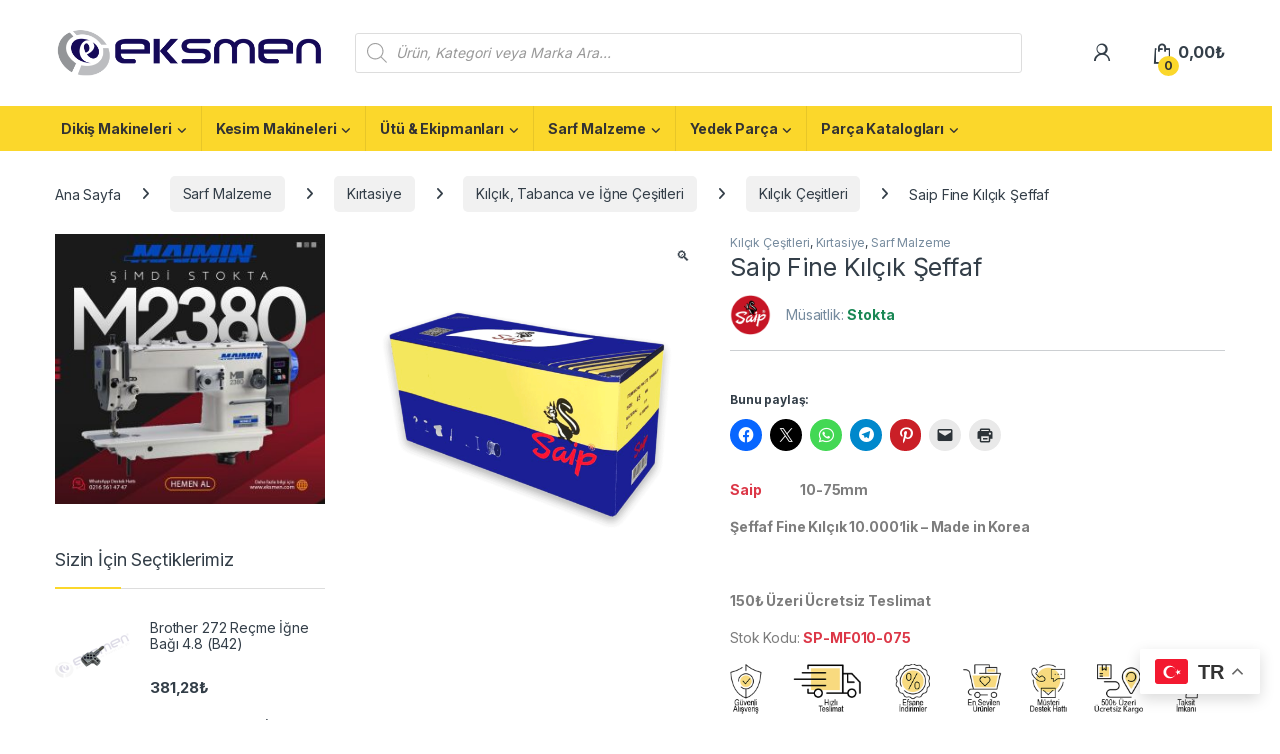

--- FILE ---
content_type: text/html; charset=UTF-8
request_url: https://eksmen.com/urun/saip-ince-kilcik-seffaf-10-75mm/
body_size: 51964
content:
<!DOCTYPE html>
<html lang="tr">
<head>
<meta charset="UTF-8">
<meta name="viewport" content="width=device-width, initial-scale=1">
<link rel="profile" href="http://gmpg.org/xfn/11">
<link rel="pingback" href="https://eksmen.com/xmlrpc.php">
<meta name='robots' content='index, follow, max-image-preview:large, max-snippet:-1, max-video-preview:-1' />
<script>window._wca = window._wca || [];</script>
<!-- Jetpack Site Verification Tags -->
<meta name="google-site-verification" content="ZyaCpkY465FPEZN6bjbz9XujFAsvZMMzudzpKi7ZOGw" />
<!-- This site is optimized with the Yoast SEO plugin v26.7 - https://yoast.com/wordpress/plugins/seo/ -->
<title>Saip Fine Kılçık Şeffaf - Eksmen</title>
<meta name="description" content="Saip Micro İnce (Fine) Kılçık FUXP (P.P) - Made in Korea (10.000 Adet/Kutu) | Etiketleme Kılçığı Çeşitleri | Saip Fine Kılçıklar" />
<link rel="canonical" href="https://eksmen.com/urun/saip-ince-kilcik-seffaf-10-75mm/" />
<meta property="og:locale" content="tr_TR" />
<meta property="og:type" content="article" />
<meta property="og:title" content="Saip Fine Kılçık Şeffaf - Eksmen" />
<meta property="og:description" content="Saip Micro İnce (Fine) Kılçık FUXP (P.P) - Made in Korea (10.000 Adet/Kutu) | Etiketleme Kılçığı Çeşitleri | Saip Fine Kılçıklar" />
<meta property="og:url" content="https://eksmen.com/urun/saip-ince-kilcik-seffaf-10-75mm/" />
<meta property="og:site_name" content="Eksmen" />
<meta property="article:modified_time" content="2025-08-25T08:02:36+00:00" />
<meta property="og:image" content="https://i0.wp.com/eksmen.com/wp-content/uploads/2022/11/SP-MF010-075.png?fit=1000%2C1000&ssl=1" />
<meta property="og:image:width" content="1000" />
<meta property="og:image:height" content="1000" />
<meta property="og:image:type" content="image/png" />
<meta name="twitter:card" content="summary_large_image" />
<script type="application/ld+json" class="yoast-schema-graph">{"@context":"https://schema.org","@graph":[{"@type":["WebPage","ItemPage"],"@id":"https://eksmen.com/urun/saip-ince-kilcik-seffaf-10-75mm/","url":"https://eksmen.com/urun/saip-ince-kilcik-seffaf-10-75mm/","name":"Saip Fine Kılçık Şeffaf - Eksmen","isPartOf":{"@id":"https://eksmen.com/anasayfa/#website"},"primaryImageOfPage":{"@id":"https://eksmen.com/urun/saip-ince-kilcik-seffaf-10-75mm/#primaryimage"},"image":{"@id":"https://eksmen.com/urun/saip-ince-kilcik-seffaf-10-75mm/#primaryimage"},"thumbnailUrl":"https://eksmen.com/wp-content/uploads/2022/11/SP-MF010-075.png","datePublished":"2022-11-05T17:57:19+00:00","dateModified":"2025-08-25T08:02:36+00:00","description":"Saip Micro İnce (Fine) Kılçık FUXP (P.P) - Made in Korea (10.000 Adet/Kutu) | Etiketleme Kılçığı Çeşitleri | Saip Fine Kılçıklar","breadcrumb":{"@id":"https://eksmen.com/urun/saip-ince-kilcik-seffaf-10-75mm/#breadcrumb"},"inLanguage":"tr","potentialAction":[{"@type":"ReadAction","target":["https://eksmen.com/urun/saip-ince-kilcik-seffaf-10-75mm/"]}]},{"@type":"ImageObject","inLanguage":"tr","@id":"https://eksmen.com/urun/saip-ince-kilcik-seffaf-10-75mm/#primaryimage","url":"https://eksmen.com/wp-content/uploads/2022/11/SP-MF010-075.png","contentUrl":"https://eksmen.com/wp-content/uploads/2022/11/SP-MF010-075.png","width":1000,"height":1000,"caption":"Saip Micro İnce (Fine) Kılçık FUXP (P.P) - Made in Korea (10.000 Adet/Kutu)"},{"@type":"BreadcrumbList","@id":"https://eksmen.com/urun/saip-ince-kilcik-seffaf-10-75mm/#breadcrumb","itemListElement":[{"@type":"ListItem","position":1,"name":"Anasayfa","item":"https://eksmen.com/"},{"@type":"ListItem","position":2,"name":"Mağaza","item":"https://eksmen.com/magaza/"},{"@type":"ListItem","position":3,"name":"Saip Fine Kılçık Şeffaf"}]},{"@type":"WebSite","@id":"https://eksmen.com/anasayfa/#website","url":"https://eksmen.com/anasayfa/","name":"Eksmen","description":"Online Alışveriş","publisher":{"@id":"https://eksmen.com/anasayfa/#organization"},"potentialAction":[{"@type":"SearchAction","target":{"@type":"EntryPoint","urlTemplate":"https://eksmen.com/anasayfa/?s={search_term_string}"},"query-input":{"@type":"PropertyValueSpecification","valueRequired":true,"valueName":"search_term_string"}}],"inLanguage":"tr"},{"@type":"Organization","@id":"https://eksmen.com/anasayfa/#organization","name":"Eksmen","url":"https://eksmen.com/anasayfa/","logo":{"@type":"ImageObject","inLanguage":"tr","@id":"https://eksmen.com/anasayfa/#/schema/logo/image/","url":"https://eksmen.com/wp-content/uploads/2022/03/cropped-eksmen-1-e1648201657981.png","contentUrl":"https://eksmen.com/wp-content/uploads/2022/03/cropped-eksmen-1-e1648201657981.png","width":300,"height":59,"caption":"Eksmen"},"image":{"@id":"https://eksmen.com/anasayfa/#/schema/logo/image/"}}]}</script>
<!-- / Yoast SEO plugin. -->
<link rel='dns-prefetch' href='//stats.wp.com' />
<link rel='dns-prefetch' href='//fonts.googleapis.com' />
<link rel='preconnect' href='//c0.wp.com' />
<link rel="alternate" type="application/rss+xml" title="Eksmen &raquo; akışı" href="https://eksmen.com/feed/" />
<link rel="alternate" type="application/rss+xml" title="Eksmen &raquo; yorum akışı" href="https://eksmen.com/comments/feed/" />
<link rel="alternate" type="application/rss+xml" title="Eksmen &raquo; Saip Fine Kılçık Şeffaf yorum akışı" href="https://eksmen.com/urun/saip-ince-kilcik-seffaf-10-75mm/feed/" />
<link rel="alternate" title="oEmbed (JSON)" type="application/json+oembed" href="https://eksmen.com/wp-json/oembed/1.0/embed?url=https%3A%2F%2Feksmen.com%2Furun%2Fsaip-ince-kilcik-seffaf-10-75mm%2F" />
<link rel="alternate" title="oEmbed (XML)" type="text/xml+oembed" href="https://eksmen.com/wp-json/oembed/1.0/embed?url=https%3A%2F%2Feksmen.com%2Furun%2Fsaip-ince-kilcik-seffaf-10-75mm%2F&#038;format=xml" />
<style id='wp-img-auto-sizes-contain-inline-css' type='text/css'>
img:is([sizes=auto i],[sizes^="auto," i]){contain-intrinsic-size:3000px 1500px}
/*# sourceURL=wp-img-auto-sizes-contain-inline-css */
</style>
<style id='wp-emoji-styles-inline-css' type='text/css'>
img.wp-smiley, img.emoji {
display: inline !important;
border: none !important;
box-shadow: none !important;
height: 1em !important;
width: 1em !important;
margin: 0 0.07em !important;
vertical-align: -0.1em !important;
background: none !important;
padding: 0 !important;
}
/*# sourceURL=wp-emoji-styles-inline-css */
</style>
<link rel='stylesheet' id='wp-block-library-css' href='https://c0.wp.com/c/6.9/wp-includes/css/dist/block-library/style.min.css' type='text/css' media='all' />
<style id='classic-theme-styles-inline-css' type='text/css'>
/*! This file is auto-generated */
.wp-block-button__link{color:#fff;background-color:#32373c;border-radius:9999px;box-shadow:none;text-decoration:none;padding:calc(.667em + 2px) calc(1.333em + 2px);font-size:1.125em}.wp-block-file__button{background:#32373c;color:#fff;text-decoration:none}
/*# sourceURL=/wp-includes/css/classic-themes.min.css */
</style>
<link rel='stylesheet' id='mediaelement-css' href='https://c0.wp.com/c/6.9/wp-includes/js/mediaelement/mediaelementplayer-legacy.min.css' type='text/css' media='all' />
<link rel='stylesheet' id='wp-mediaelement-css' href='https://c0.wp.com/c/6.9/wp-includes/js/mediaelement/wp-mediaelement.min.css' type='text/css' media='all' />
<style id='jetpack-sharing-buttons-style-inline-css' type='text/css'>
.jetpack-sharing-buttons__services-list{display:flex;flex-direction:row;flex-wrap:wrap;gap:0;list-style-type:none;margin:5px;padding:0}.jetpack-sharing-buttons__services-list.has-small-icon-size{font-size:12px}.jetpack-sharing-buttons__services-list.has-normal-icon-size{font-size:16px}.jetpack-sharing-buttons__services-list.has-large-icon-size{font-size:24px}.jetpack-sharing-buttons__services-list.has-huge-icon-size{font-size:36px}@media print{.jetpack-sharing-buttons__services-list{display:none!important}}.editor-styles-wrapper .wp-block-jetpack-sharing-buttons{gap:0;padding-inline-start:0}ul.jetpack-sharing-buttons__services-list.has-background{padding:1.25em 2.375em}
/*# sourceURL=https://eksmen.com/wp-content/plugins/jetpack/_inc/blocks/sharing-buttons/view.css */
</style>
<style id='global-styles-inline-css' type='text/css'>
:root{--wp--preset--aspect-ratio--square: 1;--wp--preset--aspect-ratio--4-3: 4/3;--wp--preset--aspect-ratio--3-4: 3/4;--wp--preset--aspect-ratio--3-2: 3/2;--wp--preset--aspect-ratio--2-3: 2/3;--wp--preset--aspect-ratio--16-9: 16/9;--wp--preset--aspect-ratio--9-16: 9/16;--wp--preset--color--black: #000000;--wp--preset--color--cyan-bluish-gray: #abb8c3;--wp--preset--color--white: #ffffff;--wp--preset--color--pale-pink: #f78da7;--wp--preset--color--vivid-red: #cf2e2e;--wp--preset--color--luminous-vivid-orange: #ff6900;--wp--preset--color--luminous-vivid-amber: #fcb900;--wp--preset--color--light-green-cyan: #7bdcb5;--wp--preset--color--vivid-green-cyan: #00d084;--wp--preset--color--pale-cyan-blue: #8ed1fc;--wp--preset--color--vivid-cyan-blue: #0693e3;--wp--preset--color--vivid-purple: #9b51e0;--wp--preset--gradient--vivid-cyan-blue-to-vivid-purple: linear-gradient(135deg,rgb(6,147,227) 0%,rgb(155,81,224) 100%);--wp--preset--gradient--light-green-cyan-to-vivid-green-cyan: linear-gradient(135deg,rgb(122,220,180) 0%,rgb(0,208,130) 100%);--wp--preset--gradient--luminous-vivid-amber-to-luminous-vivid-orange: linear-gradient(135deg,rgb(252,185,0) 0%,rgb(255,105,0) 100%);--wp--preset--gradient--luminous-vivid-orange-to-vivid-red: linear-gradient(135deg,rgb(255,105,0) 0%,rgb(207,46,46) 100%);--wp--preset--gradient--very-light-gray-to-cyan-bluish-gray: linear-gradient(135deg,rgb(238,238,238) 0%,rgb(169,184,195) 100%);--wp--preset--gradient--cool-to-warm-spectrum: linear-gradient(135deg,rgb(74,234,220) 0%,rgb(151,120,209) 20%,rgb(207,42,186) 40%,rgb(238,44,130) 60%,rgb(251,105,98) 80%,rgb(254,248,76) 100%);--wp--preset--gradient--blush-light-purple: linear-gradient(135deg,rgb(255,206,236) 0%,rgb(152,150,240) 100%);--wp--preset--gradient--blush-bordeaux: linear-gradient(135deg,rgb(254,205,165) 0%,rgb(254,45,45) 50%,rgb(107,0,62) 100%);--wp--preset--gradient--luminous-dusk: linear-gradient(135deg,rgb(255,203,112) 0%,rgb(199,81,192) 50%,rgb(65,88,208) 100%);--wp--preset--gradient--pale-ocean: linear-gradient(135deg,rgb(255,245,203) 0%,rgb(182,227,212) 50%,rgb(51,167,181) 100%);--wp--preset--gradient--electric-grass: linear-gradient(135deg,rgb(202,248,128) 0%,rgb(113,206,126) 100%);--wp--preset--gradient--midnight: linear-gradient(135deg,rgb(2,3,129) 0%,rgb(40,116,252) 100%);--wp--preset--font-size--small: 13px;--wp--preset--font-size--medium: 20px;--wp--preset--font-size--large: 36px;--wp--preset--font-size--x-large: 42px;--wp--preset--spacing--20: 0.44rem;--wp--preset--spacing--30: 0.67rem;--wp--preset--spacing--40: 1rem;--wp--preset--spacing--50: 1.5rem;--wp--preset--spacing--60: 2.25rem;--wp--preset--spacing--70: 3.38rem;--wp--preset--spacing--80: 5.06rem;--wp--preset--shadow--natural: 6px 6px 9px rgba(0, 0, 0, 0.2);--wp--preset--shadow--deep: 12px 12px 50px rgba(0, 0, 0, 0.4);--wp--preset--shadow--sharp: 6px 6px 0px rgba(0, 0, 0, 0.2);--wp--preset--shadow--outlined: 6px 6px 0px -3px rgb(255, 255, 255), 6px 6px rgb(0, 0, 0);--wp--preset--shadow--crisp: 6px 6px 0px rgb(0, 0, 0);}:where(.is-layout-flex){gap: 0.5em;}:where(.is-layout-grid){gap: 0.5em;}body .is-layout-flex{display: flex;}.is-layout-flex{flex-wrap: wrap;align-items: center;}.is-layout-flex > :is(*, div){margin: 0;}body .is-layout-grid{display: grid;}.is-layout-grid > :is(*, div){margin: 0;}:where(.wp-block-columns.is-layout-flex){gap: 2em;}:where(.wp-block-columns.is-layout-grid){gap: 2em;}:where(.wp-block-post-template.is-layout-flex){gap: 1.25em;}:where(.wp-block-post-template.is-layout-grid){gap: 1.25em;}.has-black-color{color: var(--wp--preset--color--black) !important;}.has-cyan-bluish-gray-color{color: var(--wp--preset--color--cyan-bluish-gray) !important;}.has-white-color{color: var(--wp--preset--color--white) !important;}.has-pale-pink-color{color: var(--wp--preset--color--pale-pink) !important;}.has-vivid-red-color{color: var(--wp--preset--color--vivid-red) !important;}.has-luminous-vivid-orange-color{color: var(--wp--preset--color--luminous-vivid-orange) !important;}.has-luminous-vivid-amber-color{color: var(--wp--preset--color--luminous-vivid-amber) !important;}.has-light-green-cyan-color{color: var(--wp--preset--color--light-green-cyan) !important;}.has-vivid-green-cyan-color{color: var(--wp--preset--color--vivid-green-cyan) !important;}.has-pale-cyan-blue-color{color: var(--wp--preset--color--pale-cyan-blue) !important;}.has-vivid-cyan-blue-color{color: var(--wp--preset--color--vivid-cyan-blue) !important;}.has-vivid-purple-color{color: var(--wp--preset--color--vivid-purple) !important;}.has-black-background-color{background-color: var(--wp--preset--color--black) !important;}.has-cyan-bluish-gray-background-color{background-color: var(--wp--preset--color--cyan-bluish-gray) !important;}.has-white-background-color{background-color: var(--wp--preset--color--white) !important;}.has-pale-pink-background-color{background-color: var(--wp--preset--color--pale-pink) !important;}.has-vivid-red-background-color{background-color: var(--wp--preset--color--vivid-red) !important;}.has-luminous-vivid-orange-background-color{background-color: var(--wp--preset--color--luminous-vivid-orange) !important;}.has-luminous-vivid-amber-background-color{background-color: var(--wp--preset--color--luminous-vivid-amber) !important;}.has-light-green-cyan-background-color{background-color: var(--wp--preset--color--light-green-cyan) !important;}.has-vivid-green-cyan-background-color{background-color: var(--wp--preset--color--vivid-green-cyan) !important;}.has-pale-cyan-blue-background-color{background-color: var(--wp--preset--color--pale-cyan-blue) !important;}.has-vivid-cyan-blue-background-color{background-color: var(--wp--preset--color--vivid-cyan-blue) !important;}.has-vivid-purple-background-color{background-color: var(--wp--preset--color--vivid-purple) !important;}.has-black-border-color{border-color: var(--wp--preset--color--black) !important;}.has-cyan-bluish-gray-border-color{border-color: var(--wp--preset--color--cyan-bluish-gray) !important;}.has-white-border-color{border-color: var(--wp--preset--color--white) !important;}.has-pale-pink-border-color{border-color: var(--wp--preset--color--pale-pink) !important;}.has-vivid-red-border-color{border-color: var(--wp--preset--color--vivid-red) !important;}.has-luminous-vivid-orange-border-color{border-color: var(--wp--preset--color--luminous-vivid-orange) !important;}.has-luminous-vivid-amber-border-color{border-color: var(--wp--preset--color--luminous-vivid-amber) !important;}.has-light-green-cyan-border-color{border-color: var(--wp--preset--color--light-green-cyan) !important;}.has-vivid-green-cyan-border-color{border-color: var(--wp--preset--color--vivid-green-cyan) !important;}.has-pale-cyan-blue-border-color{border-color: var(--wp--preset--color--pale-cyan-blue) !important;}.has-vivid-cyan-blue-border-color{border-color: var(--wp--preset--color--vivid-cyan-blue) !important;}.has-vivid-purple-border-color{border-color: var(--wp--preset--color--vivid-purple) !important;}.has-vivid-cyan-blue-to-vivid-purple-gradient-background{background: var(--wp--preset--gradient--vivid-cyan-blue-to-vivid-purple) !important;}.has-light-green-cyan-to-vivid-green-cyan-gradient-background{background: var(--wp--preset--gradient--light-green-cyan-to-vivid-green-cyan) !important;}.has-luminous-vivid-amber-to-luminous-vivid-orange-gradient-background{background: var(--wp--preset--gradient--luminous-vivid-amber-to-luminous-vivid-orange) !important;}.has-luminous-vivid-orange-to-vivid-red-gradient-background{background: var(--wp--preset--gradient--luminous-vivid-orange-to-vivid-red) !important;}.has-very-light-gray-to-cyan-bluish-gray-gradient-background{background: var(--wp--preset--gradient--very-light-gray-to-cyan-bluish-gray) !important;}.has-cool-to-warm-spectrum-gradient-background{background: var(--wp--preset--gradient--cool-to-warm-spectrum) !important;}.has-blush-light-purple-gradient-background{background: var(--wp--preset--gradient--blush-light-purple) !important;}.has-blush-bordeaux-gradient-background{background: var(--wp--preset--gradient--blush-bordeaux) !important;}.has-luminous-dusk-gradient-background{background: var(--wp--preset--gradient--luminous-dusk) !important;}.has-pale-ocean-gradient-background{background: var(--wp--preset--gradient--pale-ocean) !important;}.has-electric-grass-gradient-background{background: var(--wp--preset--gradient--electric-grass) !important;}.has-midnight-gradient-background{background: var(--wp--preset--gradient--midnight) !important;}.has-small-font-size{font-size: var(--wp--preset--font-size--small) !important;}.has-medium-font-size{font-size: var(--wp--preset--font-size--medium) !important;}.has-large-font-size{font-size: var(--wp--preset--font-size--large) !important;}.has-x-large-font-size{font-size: var(--wp--preset--font-size--x-large) !important;}
:where(.wp-block-post-template.is-layout-flex){gap: 1.25em;}:where(.wp-block-post-template.is-layout-grid){gap: 1.25em;}
:where(.wp-block-term-template.is-layout-flex){gap: 1.25em;}:where(.wp-block-term-template.is-layout-grid){gap: 1.25em;}
:where(.wp-block-columns.is-layout-flex){gap: 2em;}:where(.wp-block-columns.is-layout-grid){gap: 2em;}
:root :where(.wp-block-pullquote){font-size: 1.5em;line-height: 1.6;}
/*# sourceURL=global-styles-inline-css */
</style>
<!-- <link rel='stylesheet' id='mas-wc-brands-style-css' href='https://eksmen.com/wp-content/plugins/mas-woocommerce-brands/assets/css/style.css?ver=1.1.0' type='text/css' media='all' /> -->
<link rel="stylesheet" type="text/css" href="//eksmen.com/wp-content/cache/wpfc-minified/ko12ff88/f8wjk.css" media="all"/>
<link rel='stylesheet' id='photoswipe-css' href='https://c0.wp.com/p/woocommerce/10.4.3/assets/css/photoswipe/photoswipe.min.css' type='text/css' media='all' />
<link rel='stylesheet' id='photoswipe-default-skin-css' href='https://c0.wp.com/p/woocommerce/10.4.3/assets/css/photoswipe/default-skin/default-skin.min.css' type='text/css' media='all' />
<style id='woocommerce-inline-inline-css' type='text/css'>
.woocommerce form .form-row .required { visibility: visible; }
/*# sourceURL=woocommerce-inline-inline-css */
</style>
<!-- <link rel='stylesheet' id='wa_order_style-css' href='https://eksmen.com/wp-content/plugins/oneclick-whatsapp-order/assets/css/main-style.css?ver=1.1.0' type='text/css' media='all' /> -->
<!-- <link rel='stylesheet' id='dgwt-wcas-style-css' href='https://eksmen.com/wp-content/plugins/ajax-search-for-woocommerce-premium/assets/css/style.min.css?ver=1.24.0' type='text/css' media='all' /> -->
<link rel="stylesheet" type="text/css" href="//eksmen.com/wp-content/cache/wpfc-minified/2mppzuwb/f8wjk.css" media="all"/>
<link rel='stylesheet' id='electro-fonts-css' href='https://fonts.googleapis.com/css2?family=Inter:wght@300;400;600;700&#038;display=swap' type='text/css' media='all' />
<!-- <link rel='stylesheet' id='font-electro-css' href='https://eksmen.com/wp-content/themes/electro/assets/css/font-electro.css?ver=3.6.4' type='text/css' media='all' /> -->
<!-- <link rel='stylesheet' id='fontawesome-css' href='https://eksmen.com/wp-content/themes/electro/assets/vendor/fontawesome/css/all.min.css?ver=3.6.4' type='text/css' media='all' /> -->
<!-- <link rel='stylesheet' id='animate-css-css' href='https://eksmen.com/wp-content/themes/electro/assets/vendor/animate.css/animate.min.css?ver=3.6.4' type='text/css' media='all' /> -->
<!-- <link rel='stylesheet' id='electro-style-css' href='https://eksmen.com/wp-content/themes/electro/style.min.css?ver=3.6.4' type='text/css' media='all' /> -->
<!-- <link rel='stylesheet' id='electro-elementor-style-css' href='https://eksmen.com/wp-content/themes/electro/elementor.css?ver=3.6.4' type='text/css' media='all' /> -->
<!-- <link rel='stylesheet' id='tablepress-default-css' href='https://eksmen.com/wp-content/plugins/tablepress/css/build/default.css?ver=3.2.6' type='text/css' media='all' /> -->
<!-- <link rel='stylesheet' id='chaty-front-css-css' href='https://eksmen.com/wp-content/plugins/chaty/css/chaty-front.min.css?ver=3.5.11678827166' type='text/css' media='all' /> -->
<link rel="stylesheet" type="text/css" href="//eksmen.com/wp-content/cache/wpfc-minified/eeuqi7iv/f8wjk.css" media="all"/>
<link rel='stylesheet' id='sharedaddy-css' href='https://c0.wp.com/p/jetpack/15.4/modules/sharedaddy/sharing.css' type='text/css' media='all' />
<link rel='stylesheet' id='social-logos-css' href='https://c0.wp.com/p/jetpack/15.4/_inc/social-logos/social-logos.min.css' type='text/css' media='all' />
<script type="text/javascript" src="https://c0.wp.com/c/6.9/wp-includes/js/jquery/jquery.min.js" id="jquery-core-js"></script>
<script type="text/javascript" src="https://c0.wp.com/c/6.9/wp-includes/js/jquery/jquery-migrate.min.js" id="jquery-migrate-js"></script>
<script type="text/javascript" src="https://c0.wp.com/p/woocommerce/10.4.3/assets/js/jquery-blockui/jquery.blockUI.min.js" id="wc-jquery-blockui-js" data-wp-strategy="defer"></script>
<script type="text/javascript" id="wc-add-to-cart-js-extra">
/* <![CDATA[ */
var wc_add_to_cart_params = {"ajax_url":"/wp-admin/admin-ajax.php","wc_ajax_url":"/?wc-ajax=%%endpoint%%","i18n_view_cart":"Sepeti g\u00f6r\u00fcnt\u00fcle","cart_url":"https://eksmen.com/sepet/","is_cart":"","cart_redirect_after_add":"no"};
//# sourceURL=wc-add-to-cart-js-extra
/* ]]> */
</script>
<script type="text/javascript" src="https://c0.wp.com/p/woocommerce/10.4.3/assets/js/frontend/add-to-cart.min.js" id="wc-add-to-cart-js" data-wp-strategy="defer"></script>
<script type="text/javascript" src="https://c0.wp.com/p/woocommerce/10.4.3/assets/js/zoom/jquery.zoom.min.js" id="wc-zoom-js" defer="defer" data-wp-strategy="defer"></script>
<script type="text/javascript" src="https://c0.wp.com/p/woocommerce/10.4.3/assets/js/flexslider/jquery.flexslider.min.js" id="wc-flexslider-js" defer="defer" data-wp-strategy="defer"></script>
<script type="text/javascript" src="https://c0.wp.com/p/woocommerce/10.4.3/assets/js/photoswipe/photoswipe.min.js" id="wc-photoswipe-js" defer="defer" data-wp-strategy="defer"></script>
<script type="text/javascript" src="https://c0.wp.com/p/woocommerce/10.4.3/assets/js/photoswipe/photoswipe-ui-default.min.js" id="wc-photoswipe-ui-default-js" defer="defer" data-wp-strategy="defer"></script>
<script type="text/javascript" id="wc-single-product-js-extra">
/* <![CDATA[ */
var wc_single_product_params = {"i18n_required_rating_text":"L\u00fctfen bir oy belirleyin","i18n_rating_options":["1/5 y\u0131ld\u0131z","2/5 y\u0131ld\u0131z","3/5 y\u0131ld\u0131z","4/5 y\u0131ld\u0131z","5/5 y\u0131ld\u0131z"],"i18n_product_gallery_trigger_text":"Tam ekran g\u00f6rsel galerisini g\u00f6r\u00fcnt\u00fcleyin","review_rating_required":"yes","flexslider":{"rtl":false,"animation":"slide","smoothHeight":true,"directionNav":false,"controlNav":true,"slideshow":false,"animationSpeed":500,"animationLoop":false,"allowOneSlide":false},"zoom_enabled":"1","zoom_options":[],"photoswipe_enabled":"1","photoswipe_options":{"shareEl":false,"closeOnScroll":false,"history":false,"hideAnimationDuration":0,"showAnimationDuration":0},"flexslider_enabled":"1"};
//# sourceURL=wc-single-product-js-extra
/* ]]> */
</script>
<script type="text/javascript" src="https://c0.wp.com/p/woocommerce/10.4.3/assets/js/frontend/single-product.min.js" id="wc-single-product-js" defer="defer" data-wp-strategy="defer"></script>
<script type="text/javascript" src="https://c0.wp.com/p/woocommerce/10.4.3/assets/js/js-cookie/js.cookie.min.js" id="wc-js-cookie-js" defer="defer" data-wp-strategy="defer"></script>
<script type="text/javascript" id="woocommerce-js-extra">
/* <![CDATA[ */
var woocommerce_params = {"ajax_url":"/wp-admin/admin-ajax.php","wc_ajax_url":"/?wc-ajax=%%endpoint%%","i18n_password_show":"\u015eifreyi g\u00f6ster","i18n_password_hide":"\u015eifreyi gizle"};
//# sourceURL=woocommerce-js-extra
/* ]]> */
</script>
<script type="text/javascript" src="https://c0.wp.com/p/woocommerce/10.4.3/assets/js/frontend/woocommerce.min.js" id="woocommerce-js" defer="defer" data-wp-strategy="defer"></script>
<script src='//eksmen.com/wp-content/cache/wpfc-minified/dfhgunu1/f8wjk.js' type="text/javascript"></script>
<!-- <script type="text/javascript" src="https://eksmen.com/wp-content/plugins/js_composer/assets/js/vendors/woocommerce-add-to-cart.js?ver=6.9.0" id="vc_woocommerce-add-to-cart-js-js"></script> -->
<script type="text/javascript" id="wc-cart-fragments-js-extra">
/* <![CDATA[ */
var wc_cart_fragments_params = {"ajax_url":"/wp-admin/admin-ajax.php","wc_ajax_url":"/?wc-ajax=%%endpoint%%","cart_hash_key":"wc_cart_hash_eee2e8c94ab9de9c59061f12b465333e","fragment_name":"wc_fragments_eee2e8c94ab9de9c59061f12b465333e","request_timeout":"5000"};
//# sourceURL=wc-cart-fragments-js-extra
/* ]]> */
</script>
<script type="text/javascript" src="https://c0.wp.com/p/woocommerce/10.4.3/assets/js/frontend/cart-fragments.min.js" id="wc-cart-fragments-js" defer="defer" data-wp-strategy="defer"></script>
<script type="text/javascript" src="https://stats.wp.com/s-202602.js" id="woocommerce-analytics-js" defer="defer" data-wp-strategy="defer"></script>
<link rel="https://api.w.org/" href="https://eksmen.com/wp-json/" /><link rel="alternate" title="JSON" type="application/json" href="https://eksmen.com/wp-json/wp/v2/product/28721" /><link rel="EditURI" type="application/rsd+xml" title="RSD" href="https://eksmen.com/xmlrpc.php?rsd" />
<meta name="generator" content="WordPress 6.9" />
<meta name="generator" content="WooCommerce 10.4.3" />
<link rel='shortlink' href='https://eksmen.com/?p=28721' />
<meta name="generator" content="Redux 4.5.10" />		<style>
#sendbtn,
#sendbtn2,
.wa-order-button,
.gdpr_wa_button_input {
background-color: rgba(37, 211, 102, 1) !important;
color: rgba(255, 255, 255, 1) !important;
}
#sendbtn:hover,
#sendbtn2:hover,
.wa-order-button:hover,
.gdpr_wa_button_input:hover {
background-color: rgba(37, 211, 102, 1) !important;
color: rgba(255, 255, 255, 1) !important;
}
</style>
<style>
#sendbtn,
#sendbtn2,
.wa-order-button,
.gdpr_wa_button_input,
a.wa-order-checkout,
a.wa-order-thankyou,
.shortcode_wa_button,
.shortcode_wa_button_nt,
.floating_button {
-webkit-box-shadow: inset px px px px rgba(255,255,255,0.25) !important;
-moz-box-shadow: inset px px px px rgba(255,255,255,0.25) !important;
box-shadow: inset px px px px rgba(255,255,255,0.25) !important;
}
#sendbtn:hover,
#sendbtn2:hover,
.wa-order-button:hover,
.gdpr_wa_button_input:hover,
a.wa-order-checkout:hover,
a.wa-order-thankyou:hover,
.shortcode_wa_button:hover,
.shortcode_wa_button_nt:hover,
.floating_button:hover {
-webkit-box-shadow: inset px px px px rgb(255,255,255) !important;
-moz-box-shadow: inset px px px px rgb(255,255,255) !important;
box-shadow: inset px px px px rgb(255,255,255) !important;
}
</style>
<style>
.wa-order-button-under-atc,
.wa-order-button-shortdesc,
.wa-order-button-after-atc {
margin: px px px px !important;
}
</style><style>
.wa-order-button-under-atc,
.wa-order-button-shortdesc,
.wa-order-button {
padding: px px px px !important;
}
</style>	<style>img#wpstats{display:none}</style>
<style>
.dgwt-wcas-ico-magnifier,.dgwt-wcas-ico-magnifier-handler{max-width:20px}.dgwt-wcas-search-wrapp{max-width:600px}.dgwt-wcas-suggestions-wrapp,.dgwt-wcas-details-wrapp{background-color:#fff}.dgwt-wcas-suggestion-selected{background-color:#e8e8e8}.dgwt-wcas-st strong,.dgwt-wcas-sd strong{color:#ffc300}.dgwt-wcas-suggestions-wrapp,.dgwt-wcas-details-wrapp,.dgwt-wcas-suggestion,.dgwt-wcas-datails-title,.dgwt-wcas-details-more-products{border-color:#fbd72b!important}		</style>
<!-- Google site verification - Google for WooCommerce -->
<meta name="google-site-verification" content="ZyaCpkY465FPEZN6bjbz9XujFAsvZMMzudzpKi7ZOGw" />
<noscript><style>.woocommerce-product-gallery{ opacity: 1 !important; }</style></noscript>
<meta name="generator" content="Elementor 3.34.1; features: additional_custom_breakpoints; settings: css_print_method-external, google_font-enabled, font_display-auto">
<style>
.e-con.e-parent:nth-of-type(n+4):not(.e-lazyloaded):not(.e-no-lazyload),
.e-con.e-parent:nth-of-type(n+4):not(.e-lazyloaded):not(.e-no-lazyload) * {
background-image: none !important;
}
@media screen and (max-height: 1024px) {
.e-con.e-parent:nth-of-type(n+3):not(.e-lazyloaded):not(.e-no-lazyload),
.e-con.e-parent:nth-of-type(n+3):not(.e-lazyloaded):not(.e-no-lazyload) * {
background-image: none !important;
}
}
@media screen and (max-height: 640px) {
.e-con.e-parent:nth-of-type(n+2):not(.e-lazyloaded):not(.e-no-lazyload),
.e-con.e-parent:nth-of-type(n+2):not(.e-lazyloaded):not(.e-no-lazyload) * {
background-image: none !important;
}
}
</style>
<meta name="generator" content="Powered by WPBakery Page Builder - drag and drop page builder for WordPress."/>
<meta name="generator" content="Powered by Slider Revolution 6.5.25 - responsive, Mobile-Friendly Slider Plugin for WordPress with comfortable drag and drop interface." />
<link rel="icon" href="https://eksmen.com/wp-content/uploads/2022/05/cropped-Eksmen-Logo-Orj.-100x100.png" sizes="32x32" />
<link rel="icon" href="https://eksmen.com/wp-content/uploads/2022/05/cropped-Eksmen-Logo-Orj.-300x300.png" sizes="192x192" />
<link rel="apple-touch-icon" href="https://eksmen.com/wp-content/uploads/2022/05/cropped-Eksmen-Logo-Orj.-300x300.png" />
<meta name="msapplication-TileImage" content="https://eksmen.com/wp-content/uploads/2022/05/cropped-Eksmen-Logo-Orj.-300x300.png" />
<script>function setREVStartSize(e){
//window.requestAnimationFrame(function() {
window.RSIW = window.RSIW===undefined ? window.innerWidth : window.RSIW;
window.RSIH = window.RSIH===undefined ? window.innerHeight : window.RSIH;
try {
var pw = document.getElementById(e.c).parentNode.offsetWidth,
newh;
pw = pw===0 || isNaN(pw) || (e.l=="fullwidth" || e.layout=="fullwidth") ? window.RSIW : pw;
e.tabw = e.tabw===undefined ? 0 : parseInt(e.tabw);
e.thumbw = e.thumbw===undefined ? 0 : parseInt(e.thumbw);
e.tabh = e.tabh===undefined ? 0 : parseInt(e.tabh);
e.thumbh = e.thumbh===undefined ? 0 : parseInt(e.thumbh);
e.tabhide = e.tabhide===undefined ? 0 : parseInt(e.tabhide);
e.thumbhide = e.thumbhide===undefined ? 0 : parseInt(e.thumbhide);
e.mh = e.mh===undefined || e.mh=="" || e.mh==="auto" ? 0 : parseInt(e.mh,0);
if(e.layout==="fullscreen" || e.l==="fullscreen")
newh = Math.max(e.mh,window.RSIH);
else{
e.gw = Array.isArray(e.gw) ? e.gw : [e.gw];
for (var i in e.rl) if (e.gw[i]===undefined || e.gw[i]===0) e.gw[i] = e.gw[i-1];
e.gh = e.el===undefined || e.el==="" || (Array.isArray(e.el) && e.el.length==0)? e.gh : e.el;
e.gh = Array.isArray(e.gh) ? e.gh : [e.gh];
for (var i in e.rl) if (e.gh[i]===undefined || e.gh[i]===0) e.gh[i] = e.gh[i-1];
var nl = new Array(e.rl.length),
ix = 0,
sl;
e.tabw = e.tabhide>=pw ? 0 : e.tabw;
e.thumbw = e.thumbhide>=pw ? 0 : e.thumbw;
e.tabh = e.tabhide>=pw ? 0 : e.tabh;
e.thumbh = e.thumbhide>=pw ? 0 : e.thumbh;
for (var i in e.rl) nl[i] = e.rl[i]<window.RSIW ? 0 : e.rl[i];
sl = nl[0];
for (var i in nl) if (sl>nl[i] && nl[i]>0) { sl = nl[i]; ix=i;}
var m = pw>(e.gw[ix]+e.tabw+e.thumbw) ? 1 : (pw-(e.tabw+e.thumbw)) / (e.gw[ix]);
newh =  (e.gh[ix] * m) + (e.tabh + e.thumbh);
}
var el = document.getElementById(e.c);
if (el!==null && el) el.style.height = newh+"px";
el = document.getElementById(e.c+"_wrapper");
if (el!==null && el) {
el.style.height = newh+"px";
el.style.display = "block";
}
} catch(e){
console.log("Failure at Presize of Slider:" + e)
}
//});
};</script>
<style type="text/css">
.footer-call-us .call-us-icon i,
.header-support-info .support-icon i,
.header-support-inner .support-icon,
.widget_electro_products_filter .widget_layered_nav li > a:hover::before,
.widget_electro_products_filter .widget_layered_nav li > a:focus::before,
.widget_electro_products_filter .widget_product_categories li > a:hover::before,
.widget_electro_products_filter .widget_product_categories li > a:focus::before,
.widget_electro_products_filter .widget_layered_nav li.chosen > a::before,
.widget_electro_products_filter .widget_product_categories li.current-cat > a::before,
.features-list .media-left i,
.secondary-nav>.dropdown.open >a::before,
.secondary-nav>.dropdown.show >a::before,
p.stars a,
.top-bar.top-bar-v1 #menu-top-bar-left.nav-inline .menu-item > a i,
.handheld-footer .handheld-footer-bar .footer-call-us .call-us-text span,
.footer-v2 .handheld-footer .handheld-footer-bar .footer-call-us .call-us-text span,
.top-bar .menu-item.customer-support i,
.header-v13 .primary-nav-menu .nav-inline>.menu-item>a:hover,
.header-v13 .primary-nav-menu .nav-inline>.dropdown:hover > a,
.header-v13 .off-canvas-navigation-wrapper .navbar-toggler:hover,
.header-v13 .off-canvas-navigation-wrapper button:hover,
.header-v13 .off-canvas-navigation-wrapper.toggled .navbar-toggler:hover,
.header-v13 .off-canvas-navigation-wrapper.toggled button:hover {
color: #fbd72b;
}
.header-logo svg ellipse,
.footer-logo svg ellipse{
fill:#fbd72b;
}
.primary-nav .nav-inline > .menu-item .dropdown-menu,
.primary-nav-menu .nav-inline > .menu-item .dropdown-menu,
.navbar-primary .navbar-nav > .menu-item .dropdown-menu,
.vertical-menu .menu-item-has-children > .dropdown-menu,
.departments-menu .menu-item-has-children:hover > .dropdown-menu,
.cat-nav .handheld>.mas-elementor-nav-menu--dropdown,
.top-bar .nav-inline > .menu-item .dropdown-menu,
.secondary-nav>.dropdown .dropdown-menu,
.header-v6 .vertical-menu .list-group-item > .dropdown-menu,
.best-selling-menu .nav-item>ul>li.electro-more-menu-item .dropdown-menu,
.home-v5-slider .tp-tab.selected .tp-tab-title:before,
.home-v5-slider .tp-tab.selected .tp-tab-title:after,
.header-v5 .electro-navigation .departments-menu-v2>.dropdown>.dropdown-menu,
.product-categories-list-with-header.v2 header .caption .section-title:after,
.primary-nav-menu .nav-inline >.menu-item .dropdown-menu,
.dropdown-menu-mini-cart,
.dropdown-menu-user-account,
.electro-navbar-primary .nav>.menu-item.menu-item-has-children .dropdown-menu,
.header-v6 .header-logo-area .departments-menu-v2 .departments-menu-v2-title+.dropdown-menu,
.departments-menu-v2 .departments-menu-v2-title+.dropdown-menu li.menu-item-has-children .dropdown-menu,
.secondary-nav-v6 .secondary-nav-v6-inner .sub-menu,
.secondary-nav-v6 .widget_nav_menu .sub-menu,
.header-v14 .primary-nav .mas-elementor-nav-menu >.menu-item > .dropdown-menu {
border-top-color: #fbd72b;
}
.columns-6-1 > ul.products > li.product .thumbnails > a:hover,
.primary-nav .nav-inline .yamm-fw.open > a::before,
.columns-6-1>ul.products.product-main-6-1 .electro-wc-product-gallery__wrapper .electro-wc-product-gallery__image.flex-active-slide img,
.single-product .electro-wc-product-gallery .electro-wc-product-gallery__wrapper .electro-wc-product-gallery__image.flex-active-slide img,
.products-6-1-with-categories-inner .product-main-6-1 .images .thumbnails a:hover,
.home-v5-slider .tp-tab.selected .tp-tab-title:after,
.electro-navbar .departments-menu-v2 .departments-menu-v2-title+.dropdown-menu li.menu-item-has-children>.dropdown-menu,
.product-main-6-1 .thumbnails>a:focus, .product-main-6-1 .thumbnails>a:hover,
.product-main-6-1 .thumbnails>a:focus, .product-main-6-1 .thumbnails>a:focus,
.product-main-6-1 .thumbnails>a:focus>img, .product-main-6-1 .thumbnails>a:hover>img,
.product-main-6-1 .thumbnails>a:focus>img, .product-main-6-1 .thumbnails>a:focus>img {
border-bottom-color: #fbd72b;
}
.navbar-primary,
.footer-newsletter,
.button:hover::before,
li.product:hover .button::before,
li.product:hover .added_to_cart::before,
.owl-item .product:hover .button::before,
.owl-item .product:hover .added_to_cart::before,
.widget_price_filter .ui-slider .ui-slider-handle,
.woocommerce-pagination ul.page-numbers > li a.current,
.woocommerce-pagination ul.page-numbers > li span.current,
.pagination ul.page-numbers > li a.current,
.pagination ul.page-numbers > li span.current,
.owl-dots .owl-dot.active,
.products-carousel-tabs .nav-link.active::before,
.deal-progress .progress-bar,
.products-2-1-2 .nav-link.active::before,
.products-4-1-4 .nav-link.active::before,
.da .da-action > a::after,
.header-v1 .navbar-search .input-group .btn,
.header-v3 .navbar-search .input-group .btn,
.header-v6 .navbar-search .input-group .btn,
.header-v8 .navbar-search .input-group .btn,
.header-v9 .navbar-search .input-group .btn,
.header-v10 .navbar-search .input-group .btn,
.header-v11 .navbar-search .input-group-btn .btn,
.header-v12 .navbar-search .input-group .btn,
.vertical-menu > li:first-child,
.widget.widget_tag_cloud .tagcloud a:hover,
.widget.widget_tag_cloud .tagcloud a:focus,
.navbar-mini-cart .cart-items-count,
.navbar-compare .count,
.navbar-wishlist .count,
.wc-tabs > li.active a::before,
.ec-tabs > li.active a::before,
.woocommerce-info,
.woocommerce-noreviews,
p.no-comments,
.products-2-1-2 .nav-link:hover::before,
.products-4-1-4 .nav-link:hover::before,
.single_add_to_cart_button,
.section-onsale-product-carousel .onsale-product-carousel .onsale-product .onsale-product-content .deal-cart-button .button,
.section-onsale-product-carousel .onsale-product-carousel .onsale-product .onsale-product-content .deal-cart-button .added_to_cart,
.wpb-accordion .vc_tta.vc_general .vc_tta-panel.vc_active .vc_tta-panel-heading .vc_tta-panel-title > a i,
ul.products > li.product.list-view:not(.list-view-small) .button:hover,
ul.products > li.product.list-view:not(.list-view-small) .button:focus,
ul.products > li.product.list-view:not(.list-view-small) .button:active,
ul.products > li.product.list-view.list-view-small .button:hover::after,
ul.products > li.product.list-view.list-view-small .button:focus::after,
ul.products > li.product.list-view.list-view-small .button:active::after,
.widget_electro_products_carousel_widget .section-products-carousel .owl-nav .owl-prev:hover,
.widget_electro_products_carousel_widget .section-products-carousel .owl-nav .owl-next:hover,
.full-color-background .header-v3,
.full-color-background .header-v4,
.full-color-background .top-bar,
.top-bar-v3,
.pace .pace-progress,
.electro-handheld-footer-bar ul li a .count,
.handheld-navigation-wrapper .stuck .navbar-toggler,
.handheld-navigation-wrapper .stuck button,
.handheld-navigation-wrapper.toggled .stuck .navbar-toggler,
.handheld-navigation-wrapper.toggled .stuck button,
.da .da-action>a::after,
.demo_store,
.header-v5 .header-top,
.handheld-header-v2,
.handheld-header-v2.stuck,
#payment .place-order button[type=submit],
.single-product .product-images-wrapper .woocommerce-product-gallery.electro-carousel-loaded .flex-control-nav li a.flex-active,
.single-product .product-images-wrapper .electro-wc-product-gallery .flex-control-nav li a.flex-active,
.single-product .product-images-wrapper .flex-control-nav li a.flex-active,
.section-onsale-product .savings,
.section-onsale-product-carousel .savings,
.columns-6-1>ul.products.product-main-6-1>li.product .electro-wc-product-gallery .flex-control-nav li a.flex-active,
.products-carousel-tabs-v5 header ul.nav-inline .nav-link.active,
.products-carousel-tabs-with-deal header ul.nav-inline .nav-link.active,
section .deals-carousel-inner-block .onsale-product .onsale-product-content .deal-cart-button .added_to_cart,
section .deals-carousel-inner-block .onsale-product .onsale-product-content .deal-cart-button .button,
.header-icon-counter,
.electro-navbar,
.departments-menu-v2-title,
section .deals-carousel-inner-block .onsale-product .onsale-product-content .deal-cart-button .added_to_cart,
section .deals-carousel-inner-block .onsale-product .onsale-product-content .deal-cart-button .button,
.deal-products-with-featured header,
.deal-products-with-featured ul.products > li.product.product-featured .savings,
.mobile-header-v2,
.mobile-header-v2.stuck,
.product-categories-list-with-header.v2 header .caption .section-title,
.product-categories-list-with-header.v2 header .caption .section-title,
.home-mobile-v2-features-block,
.show-nav .nav .nav-item.active .nav-link,
.header-v5,
.header-v5 .stuck,
.electro-navbar-primary,
.navbar-search-input-group .navbar-search-button,
.da-block .da-action::after,
.products-6-1 header.show-nav ul.nav .nav-item.active .nav-link,
ul.products[data-view=list-view].columns-1>li.product .product-loop-footer .button,
ul.products[data-view=list-view].columns-2>li.product .product-loop-footer .button,
ul.products[data-view=list-view].columns-3>li.product .product-loop-footer .button,
ul.products[data-view=list-view].columns-4>li.product .product-loop-footer .button,
ul.products[data-view=list-view].columns-5>li.product .product-loop-footer .button,
ul.products[data-view=list-view].columns-6>li.product .product-loop-footer .button,
ul.products[data-view=list-view].columns-7>li.product .product-loop-footer .button,
ul.products[data-view=list-view].columns-8>li.product .product-loop-footer .button,
ul.products[data-view=list-view]>li.product .product-item__footer .add-to-cart-wrap a,
.products.show-btn>li.product .added_to_cart,
.products.show-btn>li.product .button,
.yith-wcqv-button,
.header-v7 .masthead,
.header-v10 .secondary-nav-menu,
section.category-icons-carousel-v2,
.category-icons-carousel .category a:hover .category-icon,
.products-carousel-banner-vertical-tabs .banners-tabs>.nav a.active,
.products-carousel-with-timer .deal-countdown-timer,
.section-onsale-product-carousel-v9 .onsale-product .deal-countdown-timer,
.dokan-elector-style-active.store-v1 .profile-frame + .dokan-store-tabs > ul li.active a:after,
.dokan-elector-style-active.store-v5 .profile-frame + .dokan-store-tabs > ul li.active a:after,
.aws-container .aws-search-form .aws-search-clear,
div.wpforms-container-full .wpforms-form input[type=submit],
div.wpforms-container-full .wpforms-form button[type=submit],
div.wpforms-container-full .wpforms-form .wpforms-page-button,
.electro-dark .full-color-background .masthead .navbar-search .input-group .btn,
.electro-dark .electro-navbar-primary .nav>.menu-item:hover>a,
.electro-dark .masthead .navbar-search .input-group .btn,
.cat-nav .mas-elementor-menu-toggle .navbar-toggler {
background-color: #fbd72b;
}
.electro-navbar .departments-menu-v2 .departments-menu-v2-title+.dropdown-menu li.menu-item-has-children>.dropdown-menu,
.products-carousel-banner-vertical-tabs .banners-tabs>.nav a.active::before {
border-right-color: #fbd72b;
}
.hero-action-btn:hover {
background-color: #e7c628 !important;
}
.hero-action-btn,
#scrollUp,
.custom .tp-bullet.selected,
.home-v1-slider .btn-primary,
.home-v2-slider .btn-primary,
.home-v3-slider .btn-primary,
.electro-dark .show-nav .nav .active .nav-link,
.electro-dark .full-color-background .masthead .header-icon-counter,
.electro-dark .full-color-background .masthead .navbar-search .input-group .btn,
.electro-dark .electro-navbar-primary .nav>.menu-item:hover>a,
.electro-dark .masthead .navbar-search .input-group .btn,
.home-v13-hero-search .woocommerce-product-search button,
.wc-search button:not(:hover) {
background-color: #fbd72b !important;
}
.departments-menu .departments-menu-dropdown,
.departments-menu .menu-item-has-children > .dropdown-menu,
.widget_price_filter .ui-slider .ui-slider-handle:last-child,
section header h1::after,
section header .h1::after,
.products-carousel-tabs .nav-link.active::after,
section.section-product-cards-carousel header ul.nav .active .nav-link,
section.section-onsale-product,
section.section-onsale-product-carousel .onsale-product-carousel,
.products-2-1-2 .nav-link.active::after,
.products-4-1-4 .nav-link.active::after,
.products-6-1 header ul.nav .active .nav-link,
.header-v1 .navbar-search .input-group .form-control,
.header-v1 .navbar-search .input-group .input-group-addon,
.header-v1 .navbar-search .input-group .btn,
.header-v3 .navbar-search .input-group .form-control,
.header-v3 .navbar-search .input-group .input-group-addon,
.header-v3 .navbar-search .input-group .btn,
.header-v6 .navbar-search .input-group .form-control,
.header-v6 .navbar-search .input-group .input-group-addon,
.header-v6 .navbar-search .input-group .btn,
.header-v8 .navbar-search .input-group .form-control,
.header-v8 .navbar-search .input-group .input-group-addon,
.header-v8 .navbar-search .input-group .btn,
.header-v9 .navbar-search .input-group .form-control,
.header-v9 .navbar-search .input-group .input-group-addon,
.header-v9 .navbar-search .input-group .btn,
.header-v10 .navbar-search .input-group .form-control,
.header-v10 .navbar-search .input-group .input-group-addon,
.header-v10 .navbar-search .input-group .btn,
.header-v12 .navbar-search .input-group .form-control,
.header-v12 .navbar-search .input-group .input-group-addon,
.header-v12 .navbar-search .input-group .btn,
.widget.widget_tag_cloud .tagcloud a:hover,
.widget.widget_tag_cloud .tagcloud a:focus,
.navbar-primary .navbar-mini-cart .dropdown-menu-mini-cart,
.woocommerce-checkout h3::after,
#customer_login h2::after,
.customer-login-form h2::after,
.navbar-primary .navbar-mini-cart .dropdown-menu-mini-cart,
.woocommerce-edit-address form h3::after,
.edit-account legend::after,
.woocommerce-account h2::after,
.address header.title h3::after,
.addresses header.title h3::after,
.woocommerce-order-received h2::after,
.track-order h2::after,
.wc-tabs > li.active a::after,
.ec-tabs > li.active a::after,
.comments-title::after,
.comment-reply-title::after,
.pings-title::after,
#reviews #comments > h2::after,
.single-product .woocommerce-tabs ~ div.products > h2::after,
.single-product .electro-tabs ~ div.products > h2::after,
.single-product .related>h2::after,
.single-product .up-sells>h2::after,
.cart-collaterals h2:not(.woocommerce-loop-product__title)::after,
.footer-widgets .widget-title:after,
.sidebar .widget-title::after,
.sidebar-blog .widget-title::after,
.contact-page-title::after,
#reviews:not(.electro-advanced-reviews) #comments > h2::after,
.cpf-type-range .tm-range-picker .noUi-origin .noUi-handle,
.widget_electro_products_carousel_widget .section-products-carousel .owl-nav .owl-prev:hover,
.widget_electro_products_carousel_widget .section-products-carousel .owl-nav .owl-next:hover,
.wpb-accordion .vc_tta.vc_general .vc_tta-panel.vc_active .vc_tta-panel-heading .vc_tta-panel-title > a i,
.single-product .woocommerce-tabs+section.products>h2::after,
#payment .place-order button[type=submit],
.single-product .electro-tabs+section.products>h2::after,
.deal-products-carousel .deal-products-carousel-inner .deal-products-timer header .section-title:after,
.deal-products-carousel .deal-products-carousel-inner .deal-countdown > span,
.deals-carousel-inner-block .onsale-product .onsale-product-content .deal-countdown > span,
.home-v5-slider .section-onsale-product-v2 .onsale-product .onsale-product-content .deal-countdown > span,
.products-with-category-image header ul.nav-inline .active .nav-link,
.products-6-1-with-categories header ul.nav-inline .active .nav-link,
.products-carousel-tabs-v5 header ul.nav-inline .nav-link:hover,
.products-carousel-tabs-with-deal header ul.nav-inline .nav-link:hover,
section.products-carousel-v5 header .nav-inline .active .nav-link,
.mobile-header-v1 .site-search .widget.widget_product_search form,
.mobile-header-v1 .site-search .widget.widget_search form,
.show-nav .nav .nav-item.active .nav-link,
.departments-menu-v2 .departments-menu-v2-title+.dropdown-menu,
.navbar-search-input-group .search-field,
.navbar-search-input-group .custom-select,
.products-6-1 header.show-nav ul.nav .nav-item.active .nav-link,
.header-v1 .aws-container .aws-search-field,
.header-v3 .aws-container .aws-search-field,
.header-v6 .aws-container .aws-search-field,
.header-v8 .aws-container .aws-search-field,
div.wpforms-container-full .wpforms-form input[type=submit],
div.wpforms-container-full .wpforms-form button[type=submit],
div.wpforms-container-full .wpforms-form .wpforms-page-button,
.electro-dark .electro-navbar .navbar-search .input-group .btn,
.electro-dark .masthead .navbar-search .input-group .btn,
.home-v13-vertical-menu .vertical-menu-title .title::after,
body:not(.electro-dark) .wc-search input[type=search] {
border-color: #fbd72b;
}
@media (min-width: 1480px) {
.onsale-product-carousel .onsale-product__inner {
border-color: #fbd72b;
}
}
.widget_price_filter .price_slider_amount .button,
.dropdown-menu-mini-cart .wc-forward.checkout,
table.cart .actions .checkout-button,
.cart-collaterals .cart_totals .wc-proceed-to-checkout a,
.customer-login-form .button,
.btn-primary,
input[type="submit"],
input.dokan-btn-theme[type="submit"],
a.dokan-btn-theme, .dokan-btn-theme,
.sign-in-button,
.products-carousel-banner-vertical-tabs .banners-tabs .tab-content-inner>a,
.dokan-store-support-and-follow-wrap .dokan-btn {
color: #333333;
background-color: #fbd72b;
border-color: #fbd72b;
}
.widget_price_filter .price_slider_amount .button:hover,
.dropdown-menu-mini-cart .wc-forward.checkout:hover,
table.cart .actions .checkout-button:hover,
.customer-login-form .button:hover,
.btn-primary:hover,
input[type="submit"]:hover,
input.dokan-btn-theme[type="submit"]:hover,
a.dokan-btn-theme:hover, .dokan-btn-theme:hover,
.sign-in-button:hover,
.products-carousel-banner-vertical-tabs .banners-tabs .tab-content-inner>a:hover,
.dokan-store-support-and-follow-wrap .dokan-btn:hover {
color: #fff;
background-color: #000000;
border-color: #000000;
}
.widget_price_filter .price_slider_amount .button:focus, .widget_price_filter .price_slider_amount .button.focus,
.dropdown-menu-mini-cart .wc-forward.checkout:focus,
.dropdown-menu-mini-cart .wc-forward.checkout.focus,
table.cart .actions .checkout-button:focus,
table.cart .actions .checkout-button.focus,
.customer-login-form .button:focus,
.customer-login-form .button.focus,
.btn-primary:focus,
.btn-primary.focus,
input[type="submit"]:focus,
input[type="submit"].focus,
input.dokan-btn-theme[type="submit"]:focus,
input.dokan-btn-theme[type="submit"].focus,
a.dokan-btn-theme:focus,
a.dokan-btn-theme.focus, .dokan-btn-theme:focus, .dokan-btn-theme.focus,
.sign-in-button:focus,
.products-carousel-banner-vertical-tabs .banners-tabs .tab-content-inner>a:focus,
.dokan-store-support-and-follow-wrap .dokan-btn:focus {
color: #fff;
background-color: #000000;
border-color: #000000;
}
.widget_price_filter .price_slider_amount .button:active, .widget_price_filter .price_slider_amount .button.active, .open > .widget_price_filter .price_slider_amount .button.dropdown-toggle,
.dropdown-menu-mini-cart .wc-forward.checkout:active,
.dropdown-menu-mini-cart .wc-forward.checkout.active, .open >
.dropdown-menu-mini-cart .wc-forward.checkout.dropdown-toggle,
table.cart .actions .checkout-button:active,
table.cart .actions .checkout-button.active, .open >
table.cart .actions .checkout-button.dropdown-toggle,
.customer-login-form .button:active,
.customer-login-form .button.active, .open >
.customer-login-form .button.dropdown-toggle,
.btn-primary:active,
.btn-primary.active, .open >
.btn-primary.dropdown-toggle,
input[type="submit"]:active,
input[type="submit"].active, .open >
input[type="submit"].dropdown-toggle,
input.dokan-btn-theme[type="submit"]:active,
input.dokan-btn-theme[type="submit"].active, .open >
input.dokan-btn-theme[type="submit"].dropdown-toggle,
a.dokan-btn-theme:active,
a.dokan-btn-theme.active, .open >
a.dokan-btn-theme.dropdown-toggle, .dokan-btn-theme:active, .dokan-btn-theme.active, .open > .dokan-btn-theme.dropdown-toggle {
color: #333333;
background-color: #000000;
border-color: #000000;
background-image: none;
}
.widget_price_filter .price_slider_amount .button:active:hover, .widget_price_filter .price_slider_amount .button:active:focus, .widget_price_filter .price_slider_amount .button:active.focus, .widget_price_filter .price_slider_amount .button.active:hover, .widget_price_filter .price_slider_amount .button.active:focus, .widget_price_filter .price_slider_amount .button.active.focus, .open > .widget_price_filter .price_slider_amount .button.dropdown-toggle:hover, .open > .widget_price_filter .price_slider_amount .button.dropdown-toggle:focus, .open > .widget_price_filter .price_slider_amount .button.dropdown-toggle.focus,
.dropdown-menu-mini-cart .wc-forward.checkout:active:hover,
.dropdown-menu-mini-cart .wc-forward.checkout:active:focus,
.dropdown-menu-mini-cart .wc-forward.checkout:active.focus,
.dropdown-menu-mini-cart .wc-forward.checkout.active:hover,
.dropdown-menu-mini-cart .wc-forward.checkout.active:focus,
.dropdown-menu-mini-cart .wc-forward.checkout.active.focus, .open >
.dropdown-menu-mini-cart .wc-forward.checkout.dropdown-toggle:hover, .open >
.dropdown-menu-mini-cart .wc-forward.checkout.dropdown-toggle:focus, .open >
.dropdown-menu-mini-cart .wc-forward.checkout.dropdown-toggle.focus,
table.cart .actions .checkout-button:active:hover,
table.cart .actions .checkout-button:active:focus,
table.cart .actions .checkout-button:active.focus,
table.cart .actions .checkout-button.active:hover,
table.cart .actions .checkout-button.active:focus,
table.cart .actions .checkout-button.active.focus, .open >
table.cart .actions .checkout-button.dropdown-toggle:hover, .open >
table.cart .actions .checkout-button.dropdown-toggle:focus, .open >
table.cart .actions .checkout-button.dropdown-toggle.focus,
.customer-login-form .button:active:hover,
.customer-login-form .button:active:focus,
.customer-login-form .button:active.focus,
.customer-login-form .button.active:hover,
.customer-login-form .button.active:focus,
.customer-login-form .button.active.focus, .open >
.customer-login-form .button.dropdown-toggle:hover, .open >
.customer-login-form .button.dropdown-toggle:focus, .open >
.customer-login-form .button.dropdown-toggle.focus,
.btn-primary:active:hover,
.btn-primary:active:focus,
.btn-primary:active.focus,
.btn-primary.active:hover,
.btn-primary.active:focus,
.btn-primary.active.focus, .open >
.btn-primary.dropdown-toggle:hover, .open >
.btn-primary.dropdown-toggle:focus, .open >
.btn-primary.dropdown-toggle.focus,
input[type="submit"]:active:hover,
input[type="submit"]:active:focus,
input[type="submit"]:active.focus,
input[type="submit"].active:hover,
input[type="submit"].active:focus,
input[type="submit"].active.focus, .open >
input[type="submit"].dropdown-toggle:hover, .open >
input[type="submit"].dropdown-toggle:focus, .open >
input[type="submit"].dropdown-toggle.focus,
input.dokan-btn-theme[type="submit"]:active:hover,
input.dokan-btn-theme[type="submit"]:active:focus,
input.dokan-btn-theme[type="submit"]:active.focus,
input.dokan-btn-theme[type="submit"].active:hover,
input.dokan-btn-theme[type="submit"].active:focus,
input.dokan-btn-theme[type="submit"].active.focus, .open >
input.dokan-btn-theme[type="submit"].dropdown-toggle:hover, .open >
input.dokan-btn-theme[type="submit"].dropdown-toggle:focus, .open >
input.dokan-btn-theme[type="submit"].dropdown-toggle.focus,
a.dokan-btn-theme:active:hover,
a.dokan-btn-theme:active:focus,
a.dokan-btn-theme:active.focus,
a.dokan-btn-theme.active:hover,
a.dokan-btn-theme.active:focus,
a.dokan-btn-theme.active.focus, .open >
a.dokan-btn-theme.dropdown-toggle:hover, .open >
a.dokan-btn-theme.dropdown-toggle:focus, .open >
a.dokan-btn-theme.dropdown-toggle.focus, .dokan-btn-theme:active:hover, .dokan-btn-theme:active:focus, .dokan-btn-theme:active.focus, .dokan-btn-theme.active:hover, .dokan-btn-theme.active:focus, .dokan-btn-theme.active.focus, .open > .dokan-btn-theme.dropdown-toggle:hover, .open > .dokan-btn-theme.dropdown-toggle:focus, .open > .dokan-btn-theme.dropdown-toggle.focus {
color: #333333;
background-color: #a68e1c;
border-color: #7e6c16;
}
.widget_price_filter .price_slider_amount .button.disabled:focus, .widget_price_filter .price_slider_amount .button.disabled.focus, .widget_price_filter .price_slider_amount .button:disabled:focus, .widget_price_filter .price_slider_amount .button:disabled.focus,
.dropdown-menu-mini-cart .wc-forward.checkout.disabled:focus,
.dropdown-menu-mini-cart .wc-forward.checkout.disabled.focus,
.dropdown-menu-mini-cart .wc-forward.checkout:disabled:focus,
.dropdown-menu-mini-cart .wc-forward.checkout:disabled.focus,
table.cart .actions .checkout-button.disabled:focus,
table.cart .actions .checkout-button.disabled.focus,
table.cart .actions .checkout-button:disabled:focus,
table.cart .actions .checkout-button:disabled.focus,
.customer-login-form .button.disabled:focus,
.customer-login-form .button.disabled.focus,
.customer-login-form .button:disabled:focus,
.customer-login-form .button:disabled.focus,
.btn-primary.disabled:focus,
.btn-primary.disabled.focus,
.btn-primary:disabled:focus,
.btn-primary:disabled.focus,
input[type="submit"].disabled:focus,
input[type="submit"].disabled.focus,
input[type="submit"]:disabled:focus,
input[type="submit"]:disabled.focus,
input.dokan-btn-theme[type="submit"].disabled:focus,
input.dokan-btn-theme[type="submit"].disabled.focus,
input.dokan-btn-theme[type="submit"]:disabled:focus,
input.dokan-btn-theme[type="submit"]:disabled.focus,
a.dokan-btn-theme.disabled:focus,
a.dokan-btn-theme.disabled.focus,
a.dokan-btn-theme:disabled:focus,
a.dokan-btn-theme:disabled.focus, .dokan-btn-theme.disabled:focus, .dokan-btn-theme.disabled.focus, .dokan-btn-theme:disabled:focus, .dokan-btn-theme:disabled.focus {
background-color: #fbd72b;
border-color: #fbd72b;
}
.widget_price_filter .price_slider_amount .button.disabled:hover, .widget_price_filter .price_slider_amount .button:disabled:hover,
.dropdown-menu-mini-cart .wc-forward.checkout.disabled:hover,
.dropdown-menu-mini-cart .wc-forward.checkout:disabled:hover,
table.cart .actions .checkout-button.disabled:hover,
table.cart .actions .checkout-button:disabled:hover,
.customer-login-form .button.disabled:hover,
.customer-login-form .button:disabled:hover,
.btn-primary.disabled:hover,
.btn-primary:disabled:hover,
input[type="submit"].disabled:hover,
input[type="submit"]:disabled:hover,
input.dokan-btn-theme[type="submit"].disabled:hover,
input.dokan-btn-theme[type="submit"]:disabled:hover,
a.dokan-btn-theme.disabled:hover,
a.dokan-btn-theme:disabled:hover, .dokan-btn-theme.disabled:hover, .dokan-btn-theme:disabled:hover {
background-color: #fbd72b;
border-color: #fbd72b;
}
.navbar-primary .navbar-nav > .menu-item > a:hover,
.navbar-primary .navbar-nav > .menu-item > a:focus,
.electro-navbar-primary .nav>.menu-item>a:focus,
.electro-navbar-primary .nav>.menu-item>a:hover  {
background-color: #e7c628;
}
.navbar-primary .navbar-nav > .menu-item > a {
border-color: #e7c628;
}
.full-color-background .navbar-primary,
.header-v4 .electro-navbar-primary,
.header-v4 .electro-navbar-primary {
border-top-color: #e7c628;
}
.full-color-background .top-bar .nav-inline .menu-item+.menu-item:before {
color: #e7c628;
}
.electro-navbar-primary .nav>.menu-item+.menu-item>a,
.home-mobile-v2-features-block .features-list .feature+.feature .media {
border-left-color: #e7c628;
}
.header-v5 .vertical-menu .list-group-item>.dropdown-menu {
border-top-color: #fbd72b;
}
.single-product div.thumbnails-all .synced a,
.woocommerce-product-gallery .flex-control-thumbs li img.flex-active,
.columns-6-1>ul.products.product-main-6-1 .flex-control-thumbs li img.flex-active,
.products-2-1-2 .nav-link:hover::after,
.products-4-1-4 .nav-link:hover::after,
.section-onsale-product-carousel .onsale-product-carousel .onsale-product .onsale-product-thumbnails .images .thumbnails a.current,
.dokan-elector-style-active.store-v1 .profile-frame + .dokan-store-tabs > ul li.active a,
.dokan-elector-style-active.store-v5 .profile-frame + .dokan-store-tabs > ul li.active a {
border-bottom-color: #fbd72b;
}
.home-v1-slider .btn-primary:hover,
.home-v2-slider .btn-primary:hover,
.home-v3-slider .btn-primary:hover {
background-color: #e7c628 !important;
}
/*........Dokan.......*/
.dokan-dashboard .dokan-dash-sidebar ul.dokan-dashboard-menu li.active,
.dokan-dashboard .dokan-dash-sidebar ul.dokan-dashboard-menu li:hover,
.dokan-dashboard .dokan-dash-sidebar ul.dokan-dashboard-menu li:focus,
.dokan-dashboard .dokan-dash-sidebar ul.dokan-dashboard-menu li.dokan-common-links a:hover,
.dokan-dashboard .dokan-dash-sidebar ul.dokan-dashboard-menu li.dokan-common-links a:focus,
.dokan-dashboard .dokan-dash-sidebar ul.dokan-dashboard-menu li.dokan-common-links a.active,
.dokan-store .pagination-wrap ul.pagination > li a.current,
.dokan-store .pagination-wrap ul.pagination > li span.current,
.dokan-dashboard .pagination-wrap ul.pagination > li a.current,
.dokan-dashboard .pagination-wrap ul.pagination > li span.current,
.dokan-pagination-container ul.dokan-pagination > li.active > a,
.dokan-coupon-content .code:hover,
.dokan-report-wrap ul.dokan_tabs > li.active a::before,
.dokan-dashboard-header h1.entry-title span.dokan-right a.dokan-btn.dokan-btn-sm {
background-color: #fbd72b;
}
.dokan-widget-area .widget .widget-title:after,
.dokan-report-wrap ul.dokan_tabs > li.active a::after,
.dokan-dashboard-header h1.entry-title span.dokan-right a.dokan-btn.dokan-btn-sm,
.dokan-store-sidebar .widget-store-owner .widget-title:after {
border-color: #fbd72b;
}
.electro-tabs #tab-seller.electro-tab .tab-content ul.list-unstyled li.seller-name span.details a,
.dokan-dashboard-header h1.entry-title small a,
.dokan-orders-content .dokan-orders-area .general-details ul.customer-details li a{
color: #fbd72b;
}
.dokan-dashboard-header h1.entry-title small a:hover,
.dokan-dashboard-header h1.entry-title small a:focus {
color: #e7c628;
}
.dokan-store-support-and-follow-wrap .dokan-btn {
color: #333333!important;
background-color: #fbd72b!important;
}
.dokan-store-support-and-follow-wrap .dokan-btn:hover {
color: #2f2f2f!important;
background-color: #e7c628!important;
}
.header-v1 .navbar-search .input-group .btn,
.header-v1 .navbar-search .input-group .hero-action-btn,
.header-v3 .navbar-search .input-group .btn,
.header-v3 .navbar-search .input-group .hero-action-btn,
.header-v6 .navbar-search .input-group .btn,
.header-v8 .navbar-search .input-group .btn,
.header-v9 .navbar-search .input-group .btn,
.header-v10 .navbar-search .input-group .btn,
.header-v12 .navbar-search .input-group .btn,
.navbar-mini-cart .cart-items-count,
.navbar-compare .count,
.navbar-wishlist .count,
.navbar-primary a[data-bs-toggle=dropdown]::after,
.navbar-primary .navbar-nav .nav-link,
.vertical-menu>li.list-group-item>a,
.vertical-menu>li.list-group-item>span,
.vertical-menu>li.list-group-item.dropdown>a[data-bs-toggle=dropdown-hover],
.vertical-menu>li.list-group-item.dropdown>a[data-bs-toggle=dropdown],
.departments-menu>.nav-item .nav-link,
.customer-login-form .button,
.dropdown-menu-mini-cart .wc-forward.checkout,
.widget_price_filter .price_slider_amount .button,
input[type=submit],
table.cart .actions .checkout-button,
.pagination ul.page-numbers>li a.current,
.pagination ul.page-numbers>li span.current,
.woocommerce-pagination ul.page-numbers>li a.current,
.woocommerce-pagination ul.page-numbers>li span.current,
.footer-newsletter .newsletter-title::before,
.footer-newsletter .newsletter-marketing-text,
.footer-newsletter .newsletter-title,
.top-bar-v3 .nav-inline .menu-item>a,
.top-bar-v3 .menu-item.customer-support.menu-item>a i,
.top-bar-v3 .additional-links-label,
.full-color-background .top-bar .nav-inline .menu-item>a,
.full-color-background .top-bar .nav-inline .menu-item+.menu-item:before,
.full-color-background .header-v1 .navbar-nav .nav-link,
.full-color-background .header-v3 .navbar-nav .nav-link,
.full-color-background .navbar-primary .navbar-nav>.menu-item>a,
.full-color-background .navbar-primary .navbar-nav>.menu-item>a:focus,
.full-color-background .navbar-primary .navbar-nav>.menu-item>a:hover,
.woocommerce-info,
.woocommerce-noreviews,
p.no-comments,
.woocommerce-info a,
.woocommerce-info button,
.woocommerce-noreviews a,
.woocommerce-noreviews button,
p.no-comments a,
p.no-comments button,
.navbar-primary .navbar-nav > .menu-item >a,
.navbar-primary .navbar-nav > .menu-item >a:hover,
.navbar-primary .navbar-nav > .menu-item >a:focus,
.demo_store,
.header-v5 .masthead .header-icon>a,
.header-v4 .masthead .header-icon>a,
.departments-menu-v2-title,
.departments-menu-v2-title:focus,
.departments-menu-v2-title:hover,
.electro-navbar .header-icon>a,
.section-onsale-product .savings,
.section-onsale-product-carousel .savings,
.electro-navbar-primary .nav>.menu-item>a,
.header-icon .header-icon-counter,
.header-v6 .navbar-search .input-group .btn,
.products-carousel-tabs-v5 header .nav-link.active,
#payment .place-order .button,
.deal-products-with-featured header h2,
.deal-products-with-featured ul.products>li.product.product-featured .savings,
.deal-products-with-featured header h2:after,
.deal-products-with-featured header .deal-countdown-timer,
.deal-products-with-featured header .deal-countdown-timer:before,
.product-categories-list-with-header.v2 header .caption .section-title,
.home-mobile-v2-features-block .features-list .media-left i,
.home-mobile-v2-features-block .features-list .feature,
.handheld-header-v2 .handheld-header-links .columns-3 a,
.handheld-header-v2 .off-canvas-navigation-wrapper .navbar-toggler,
.handheld-header-v2 .off-canvas-navigation-wrapper button,
.handheld-header-v2 .off-canvas-navigation-wrapper.toggled .navbar-toggler,
.handheld-header-v2 .off-canvas-navigation-wrapper.toggled button,
.mobile-header-v2 .handheld-header-links .columns-3 a,
.mobile-header-v2 .off-canvas-navigation-wrapper .navbar-toggler,
.mobile-header-v2 .off-canvas-navigation-wrapper button,
.mobile-header-v2 .off-canvas-navigation-wrapper.toggled .navbar-toggler,
.mobile-header-v2 .off-canvas-navigation-wrapper.toggled button,
.mobile-handheld-department ul.nav li a,
.header-v5 .handheld-header-v2 .handheld-header-links .cart .count,
.yith-wcqv-button,
.home-vertical-nav.departments-menu-v2 .vertical-menu-title a,
.products-carousel-with-timer .deal-countdown-timer,
.demo_store a,
div.wpforms-container-full .wpforms-form input[type=submit],
div.wpforms-container-full .wpforms-form button[type=submit],
div.wpforms-container-full .wpforms-form .wpforms-page-button,
.aws-search-form:not(.aws-form-active):not(.aws-processing) .aws-search-clear::after {
color: #333333;
}
.woocommerce-info a:focus,
.woocommerce-info a:hover,
.woocommerce-info button:focus,
.woocommerce-info button:hover,
.woocommerce-noreviews a:focus,
.woocommerce-noreviews a:hover,
.woocommerce-noreviews button:focus,
.woocommerce-noreviews button:hover,
p.no-comments a:focus,
p.no-comments a:hover,
p.no-comments button:focus,
p.no-comments button:hover,
.vertical-menu>li.list-group-item.dropdown>a[data-bs-toggle=dropdown-hover]:hover,
.vertical-menu>li.list-group-item.dropdown>a[data-bs-toggle=dropdown]:hover,
.vertical-menu>li.list-group-item.dropdown>a[data-bs-toggle=dropdown-hover]:focus,
.vertical-menu>li.list-group-item.dropdown>a[data-bs-toggle=dropdown]:focus {
color: #313131;
}
.full-color-background .header-logo path {
fill:#333333;
}
.home-v1-slider .btn-primary,
.home-v2-slider .btn-primary,
.home-v3-slider .btn-primary,
.home-v1-slider .btn-primary:hover,
.home-v2-slider .btn-primary:hover,
.home-v3-slider .btn-primary:hover,
.handheld-navigation-wrapper .stuck .navbar-toggler,
.handheld-navigation-wrapper .stuck button,
.handheld-navigation-wrapper.toggled .stuck .navbar-toggler,
.handheld-navigation-wrapper.toggled .stuck button,
.header-v5 .masthead .header-icon>a:hover,
.header-v5 .masthead .header-icon>a:focus,
.header-v5 .masthead .header-logo-area .navbar-toggler,
.header-v4 .off-canvas-navigation-wrapper .navbar-toggler,
.header-v4 .off-canvas-navigation-wrapper button,
.header-v4 .off-canvas-navigation-wrapper.toggled .navbar-toggler,
.header-v4 .off-canvas-navigation-wrapper.toggled button,
.products-carousel-tabs-v5 header .nav-link.active,
.products-carousel-tabs-with-deal header .nav-link.active {
color: #333333 !important;
}
@media (max-width: 575.98px) {
.electro-wc-product-gallery .electro-wc-product-gallery__image.flex-active-slide a {
background-color: #fbd72b !important;
}
}
@media (max-width: 767px) {
.show-nav .nav .nav-item.active .nav-link {
color: #333333;
}
}</style><noscript><style> .wpb_animate_when_almost_visible { opacity: 1; }</style></noscript></head>
<body class="wp-singular product-template-default single single-product postid-28721 wp-custom-logo wp-theme-electro theme-electro woocommerce woocommerce-page woocommerce-no-js eio-default left-sidebar normal wpb-js-composer js-comp-ver-6.9.0 vc_responsive elementor-default elementor-kit-5396">
<div class="off-canvas-wrapper w-100 position-relative">
<div id="page" class="hfeed site">
<a class="skip-link screen-reader-text visually-hidden" href="#site-navigation">Skip to navigation</a>
<a class="skip-link screen-reader-text visually-hidden" href="#content">Skip to content</a>
<header id="masthead" class="site-header header-v3 stick-this">
<div class="container hidden-lg-down d-none d-xl-block">
<div class="masthead row align-items-center">
<div class="header-logo-area d-flex justify-content-between align-items-center">
<a href="https://eksmen.com/" class="d-none site-dark-logo header-logo-link">
<img class="img-header-logo" src="https://eksmen.com/wp-content/uploads/2022/03/eksmen-beyaz.png" alt="Eksmen" width="400" height="79" />
</a>
<div class="header-site-branding">
<a href="https://eksmen.com/" class="header-logo-link">
<img fetchpriority="high" fetchpriority="high" src="https://eksmen.com/wp-content/uploads/2022/07/Eksmen-Logo-Web.png" alt="Eksmen" class="img-header-logo" width="1037" height="192" />
</a>
</div>
<div class="off-canvas-navigation-wrapper off-canvas-hide-in-desktop d-xl-none">
<div class="off-canvas-navbar-toggle-buttons clearfix">
<button class="navbar-toggler navbar-toggle-hamburger " type="button">
<i class="ec ec-menu"></i>
</button>
<button class="navbar-toggler navbar-toggle-close " type="button">
<i class="ec ec-close-remove"></i>
</button>
</div>
<div class="off-canvas-navigation
light" id="default-oc-header">
<ul id="menu-mobil-menu" class="nav nav-inline yamm"><li id="menu-item-5380" class="menu-item menu-item-type-taxonomy menu-item-object-product_cat menu-item-has-children menu-item-5380 dropdown"><a title="Dikiş Makineleri" href="https://eksmen.com/kategori/dikis-makineleri/" data-bs-toggle="dropdown" class="dropdown-toggle" aria-haspopup="true">Dikiş Makineleri</a>
<ul role="menu" class=" dropdown-menu">
<li id="menu-item-24106" class="menu-item menu-item-type-taxonomy menu-item-object-product_cat menu-item-24106"><a title="Tekstil Grubu" href="https://eksmen.com/kategori/dikis-makineleri/tekstil-grubu/">Tekstil Grubu</a></li>
<li id="menu-item-24107" class="menu-item menu-item-type-taxonomy menu-item-object-product_cat menu-item-24107"><a title="Deri Grubu" href="https://eksmen.com/kategori/dikis-makineleri/deri-grubu/">Deri Grubu</a></li>
<li id="menu-item-24108" class="menu-item menu-item-type-taxonomy menu-item-object-product_cat menu-item-24108"><a title="Otomasyon Grubu" href="https://eksmen.com/kategori/dikis-makineleri/otomasyon-grubu/">Otomasyon Grubu</a></li>
<li id="menu-item-24109" class="menu-item menu-item-type-taxonomy menu-item-object-product_cat menu-item-24109"><a title="Ev Grubu" href="https://eksmen.com/kategori/dikis-makineleri/ev-grubu/">Ev Grubu</a></li>
<li id="menu-item-24110" class="menu-item menu-item-type-taxonomy menu-item-object-product_cat menu-item-24110"><a title="Muhtelif Makineler" href="https://eksmen.com/kategori/dikis-makineleri/muhtelif-makineler/">Muhtelif Makineler</a></li>
</ul>
</li>
<li id="menu-item-5381" class="menu-item menu-item-type-taxonomy menu-item-object-product_cat menu-item-has-children menu-item-5381 dropdown"><a title="Kesim Makineleri" href="https://eksmen.com/kategori/kesim-makineleri/" data-bs-toggle="dropdown" class="dropdown-toggle" aria-haspopup="true">Kesim Makineleri</a>
<ul role="menu" class=" dropdown-menu">
<li id="menu-item-24803" class="menu-item menu-item-type-taxonomy menu-item-object-product_cat menu-item-24803"><a title="Yuvarlak Kesim Motorları" href="https://eksmen.com/kategori/kesim-makineleri/yuvarlak-kesim-motorlari/">Yuvarlak Kesim Motorları</a></li>
<li id="menu-item-24804" class="menu-item menu-item-type-taxonomy menu-item-object-product_cat menu-item-24804"><a title="Dik Kesim Motorları" href="https://eksmen.com/kategori/kesim-makineleri/dik-kesim-motorlari/">Dik Kesim Motorları</a></li>
<li id="menu-item-24805" class="menu-item menu-item-type-taxonomy menu-item-object-product_cat menu-item-24805"><a title="Pastalbaşı Kesim Makineleri" href="https://eksmen.com/kategori/kesim-makineleri/pastalbasi-kesim-makineleri/">Pastalbaşı Kesim Makineleri</a></li>
<li id="menu-item-24806" class="menu-item menu-item-type-taxonomy menu-item-object-product_cat menu-item-24806"><a title="Karton Kesme Makineleri" href="https://eksmen.com/kategori/kesim-makineleri/karton-kesme-makineleri/">Karton Kesme Makineleri</a></li>
<li id="menu-item-24807" class="menu-item menu-item-type-taxonomy menu-item-object-product_cat menu-item-24807"><a title="Lazer Kesim Makineleri" href="https://eksmen.com/kategori/kesim-makineleri/lazer-kesim-makineleri/">Lazer Kesim Makineleri</a></li>
<li id="menu-item-24808" class="menu-item menu-item-type-taxonomy menu-item-object-product_cat menu-item-24808"><a title="Delgi Makineleri" href="https://eksmen.com/kategori/kesim-makineleri/delgi-makineleri/">Delgi Makineleri</a></li>
</ul>
</li>
<li id="menu-item-5382" class="menu-item menu-item-type-taxonomy menu-item-object-product_cat menu-item-has-children menu-item-5382 dropdown"><a title="Ütü &amp; Ekipmanları" href="https://eksmen.com/kategori/utu-ekipmanlari/" data-bs-toggle="dropdown" class="dropdown-toggle" aria-haspopup="true">Ütü &amp; Ekipmanları</a>
<ul role="menu" class=" dropdown-menu">
<li id="menu-item-24115" class="menu-item menu-item-type-taxonomy menu-item-object-product_cat menu-item-24115"><a title="Ütü Çeşitleri" href="https://eksmen.com/kategori/utu-ekipmanlari/utu-cesitleri/">Ütü Çeşitleri</a></li>
<li id="menu-item-24116" class="menu-item menu-item-type-taxonomy menu-item-object-product_cat menu-item-24116"><a title="Ütü Aksesuarları" href="https://eksmen.com/kategori/utu-ekipmanlari/utu-aksesuarlari/">Ütü Aksesuarları</a></li>
</ul>
</li>
<li id="menu-item-5385" class="menu-item menu-item-type-taxonomy menu-item-object-product_cat current-product-ancestor current-menu-parent current-product-parent menu-item-has-children menu-item-5385 dropdown"><a title="Sarf Malzeme" href="https://eksmen.com/kategori/sarf-malzeme/" data-bs-toggle="dropdown" class="dropdown-toggle" aria-haspopup="true">Sarf Malzeme</a>
<ul role="menu" class=" dropdown-menu">
<li id="menu-item-24117" class="menu-item menu-item-type-taxonomy menu-item-object-product_cat menu-item-24117"><a title="Modelhane-Kesimhane Malzemeleri" href="https://eksmen.com/kategori/sarf-malzeme/modelhane-kesimhane-malzemeleri/">Modelhane-Kesimhane Malzemeleri</a></li>
<li id="menu-item-24118" class="menu-item menu-item-type-taxonomy menu-item-object-product_cat menu-item-24118"><a title="Dikimhane-Üretim Malzemeleri" href="https://eksmen.com/kategori/sarf-malzeme/dikimhane-uretim-malzemeleri/">Dikimhane-Üretim Malzemeleri</a></li>
<li id="menu-item-24119" class="menu-item menu-item-type-taxonomy menu-item-object-product_cat current-product-ancestor current-menu-parent current-product-parent menu-item-24119"><a title="Kırtasiye" href="https://eksmen.com/kategori/sarf-malzeme/kirtasiye/">Kırtasiye</a></li>
<li id="menu-item-24120" class="menu-item menu-item-type-taxonomy menu-item-object-product_cat menu-item-24120"><a title="Hırdavat" href="https://eksmen.com/kategori/sarf-malzeme/hirdavat/">Hırdavat</a></li>
</ul>
</li>
<li id="menu-item-5383" class="menu-item menu-item-type-taxonomy menu-item-object-product_cat menu-item-has-children menu-item-5383 dropdown"><a title="Yedek Parça" href="https://eksmen.com/kategori/yedek-parca/" data-bs-toggle="dropdown" class="dropdown-toggle" aria-haspopup="true">Yedek Parça</a>
<ul role="menu" class=" dropdown-menu">
<li id="menu-item-24122" class="menu-item menu-item-type-taxonomy menu-item-object-product_cat menu-item-24122"><a title="Tekstil Grubu Parçaları" href="https://eksmen.com/kategori/yedek-parca/tekstil-grubu-parcalari/">Tekstil Grubu Parçaları</a></li>
<li id="menu-item-24123" class="menu-item menu-item-type-taxonomy menu-item-object-product_cat menu-item-24123"><a title="Deri Grubu Parçaları" href="https://eksmen.com/kategori/yedek-parca/deri-grubu-parcalari/">Deri Grubu Parçaları</a></li>
<li id="menu-item-24124" class="menu-item menu-item-type-taxonomy menu-item-object-product_cat menu-item-24124"><a title="Kesim Makine Parçaları" href="https://eksmen.com/kategori/yedek-parca/kesim-makine-parcalari/">Kesim Makine Parçaları</a></li>
<li id="menu-item-24125" class="menu-item menu-item-type-taxonomy menu-item-object-product_cat menu-item-24125"><a title="Muhtelif Makine Parçaları" href="https://eksmen.com/kategori/yedek-parca/muhtelif-makine-parcalari/">Muhtelif Makine Parçaları</a></li>
<li id="menu-item-24126" class="menu-item menu-item-type-taxonomy menu-item-object-product_cat menu-item-24126"><a title="Parça Grupları" href="https://eksmen.com/kategori/yedek-parca/parca-gruplari/">Parça Grupları</a></li>
<li id="menu-item-24127" class="menu-item menu-item-type-taxonomy menu-item-object-product_cat menu-item-24127"><a title="Düz Makine Parçaları Sarf Grubu" href="https://eksmen.com/kategori/yedek-parca/duz-makine-parcalari-sarf-grubu/">Düz Makine Parçaları Sarf Grubu</a></li>
<li id="menu-item-24128" class="menu-item menu-item-type-taxonomy menu-item-object-product_cat menu-item-24128"><a title="Bıçaklar" href="https://eksmen.com/kategori/yedek-parca/bicaklar/">Bıçaklar</a></li>
<li id="menu-item-37636" class="menu-item menu-item-type-taxonomy menu-item-object-product_cat menu-item-37636"><a title="Elektronik Parçalar" href="https://eksmen.com/kategori/yedek-parca/elektronik-parcalar/">Elektronik Parçalar</a></li>
</ul>
</li>
<li id="menu-item-24130" class="menu-item menu-item-type-post_type menu-item-object-page menu-item-24130"><a title="Audaces" href="https://eksmen.com/audaces/">Audaces</a></li>
<li id="menu-item-32447" class="menu-item menu-item-type-custom menu-item-object-custom menu-item-32447"><a title="Audaces Destek" href="https://eksmen.com/audaces-destek/">Audaces Destek</a></li>
<li id="menu-item-24131" class="menu-item menu-item-type-custom menu-item-object-custom menu-item-24131"><a title="Teknik Destek" href="https://eksmen.com/servis">Teknik Destek</a></li>
</ul>			</div>
</div>
</div>
<div class="navbar-search">
<div  class="dgwt-wcas-search-wrapp dgwt-wcas-is-detail-box dgwt-wcas-no-submit woocommerce dgwt-wcas-style-solaris js-dgwt-wcas-layout-classic dgwt-wcas-layout-classic js-dgwt-wcas-mobile-overlay-enabled">
<form class="dgwt-wcas-search-form" role="search" action="https://eksmen.com/" method="get">
<div class="dgwt-wcas-sf-wrapp">
<svg class="dgwt-wcas-ico-magnifier" xmlns="http://www.w3.org/2000/svg"
xmlns:xlink="http://www.w3.org/1999/xlink" x="0px" y="0px"
viewBox="0 0 51.539 51.361" xml:space="preserve">
<path 						   d="M51.539,49.356L37.247,35.065c3.273-3.74,5.272-8.623,5.272-13.983c0-11.742-9.518-21.26-21.26-21.26 S0,9.339,0,21.082s9.518,21.26,21.26,21.26c5.361,0,10.244-1.999,13.983-5.272l14.292,14.292L51.539,49.356z M2.835,21.082 c0-10.176,8.249-18.425,18.425-18.425s18.425,8.249,18.425,18.425S31.436,39.507,21.26,39.507S2.835,31.258,2.835,21.082z"/>
</svg>
<label class="screen-reader-text"
for="dgwt-wcas-search-input-1">Products search</label>
<input id="dgwt-wcas-search-input-1"
type="search"
class="dgwt-wcas-search-input"
name="s"
value=""
placeholder="Ürün, Kategori veya Marka Ara..."
autocomplete="off"
/>
<div class="dgwt-wcas-preloader"></div>
<div class="dgwt-wcas-voice-search"></div>
<input type="hidden" name="post_type" value="product"/>
<input type="hidden" name="dgwt_wcas" value="1"/>
</div>
</form>
</div>
</div>
<div class="header-icons col-auto d-flex justify-content-end align-items-center">
<div class="header-icon header-icon__user-account dropdown animate-dropdown" data-bs-toggle="tooltip" data-bs-placement="bottom" data-bs-title="Üyeliğim">
<a class="dropdown-toggle" href="https://eksmen.com/hesabim/" data-bs-toggle="dropdown"><i class="ec ec-user"></i></a>
<ul class="dropdown-menu dropdown-menu-user-account">
<li>
<div class="register-sign-in-dropdown-inner">
<div class="sign-in">
<p>Zaten üye misiniz?</p>
<div class="sign-in-action"><a href="https://eksmen.com/hesabim/" class="sign-in-button">Giriş Yap</a></div>
</div>
<div class="register">
<p>Üyeliğiniz yok mu?</p>
<div class="register-action"><a href="https://eksmen.com/hesabim/">Üye Ol!</a></div>
</div>
</div>
</li>
</ul>
</div><div class="header-icon header-icon__cart animate-dropdown dropdown"data-bs-toggle="tooltip" data-bs-placement="bottom" data-bs-title="Sepet">
<a class="dropdown-toggle" href="https://eksmen.com/sepet/" data-bs-toggle="dropdown">
<i class="ec ec-shopping-bag"></i>
<span class="cart-items-count count header-icon-counter">0</span>
<span class="cart-items-total-price total-price"><span class="woocommerce-Price-amount amount"><bdi>0,00<span class="woocommerce-Price-currencySymbol">&#8378;</span></bdi></span></span>
</a>
<ul class="dropdown-menu dropdown-menu-mini-cart border-bottom-0-last-child">
<li>
<div class="widget_shopping_cart_content border-bottom-0-last-child">
<p class="woocommerce-mini-cart__empty-message">Sepetinizde ürün bulunmuyor.</p>
</div>
</li>
</ul>        </div>		</div><!-- /.header-icons -->
</div>
<div class="electro-navbar-primary electro-animate-dropdown">
<div class="container"><ul id="menu-a-navbar-primary" class="nav navbar-nav yamm"><li id="menu-item-23533" class="yamm-fw menu-item menu-item-type-taxonomy menu-item-object-product_cat menu-item-has-children menu-item-23533 dropdown"><a title="Dikiş Makineleri" href="https://eksmen.com/kategori/dikis-makineleri/" class="dropdown-toggle" aria-haspopup="true" data-hover="dropdown">Dikiş Makineleri</a>
<ul role="menu" class=" dropdown-menu">
<li id="menu-item-23543" class="menu-item menu-item-type-post_type menu-item-object-mas_static_content menu-item-23543"><div class="yamm-content"><div class="vc_row wpb_row vc_row-fluid"><div class="wpb_column vc_column_container vc_col-sm-3"><div class="vc_column-inner"><div class="wpb_wrapper"><div  class="vc_wp_custommenu wpb_content_element"><div class="widget widget_nav_menu"><div class="menu-tekstil-grubu-container"><ul id="menu-tekstil-grubu" class="menu"><li id="menu-item-23549" class="nav-title menu-item menu-item-type-taxonomy menu-item-object-product_cat menu-item-23549"><a href="https://eksmen.com/kategori/dikis-makineleri/tekstil-grubu/">Tekstil Grubu</a></li>
<li id="menu-item-12351" class="menu-item menu-item-type-taxonomy menu-item-object-product_cat menu-item-12351"><a href="https://eksmen.com/kategori/dikis-makineleri/tekstil-grubu/duz-dikis-makineleri/">Düz Dikiş Makineleri</a></li>
<li id="menu-item-12352" class="menu-item menu-item-type-taxonomy menu-item-object-product_cat menu-item-12352"><a href="https://eksmen.com/kategori/dikis-makineleri/tekstil-grubu/overlok-dikis-makineleri/">Overlok Dikiş Makineleri</a></li>
<li id="menu-item-12353" class="menu-item menu-item-type-taxonomy menu-item-object-product_cat menu-item-12353"><a href="https://eksmen.com/kategori/dikis-makineleri/tekstil-grubu/recme-dikis-makineleri/">Reçme Dikiş Makineleri</a></li>
<li id="menu-item-12538" class="menu-item menu-item-type-taxonomy menu-item-object-product_cat menu-item-12538"><a href="https://eksmen.com/kategori/dikis-makineleri/tekstil-grubu/lock-makineleri/">Lock Makineleri</a></li>
<li id="menu-item-12539" class="menu-item menu-item-type-taxonomy menu-item-object-product_cat menu-item-12539"><a href="https://eksmen.com/kategori/dikis-makineleri/tekstil-grubu/lastik-makineleri/">Lastik Makineleri</a></li>
<li id="menu-item-23550" class="menu-item menu-item-type-taxonomy menu-item-object-product_cat menu-item-23550"><a href="https://eksmen.com/kategori/dikis-makineleri/tekstil-grubu/2-3-igne-dikis-makineleri/">2-3 İğne Dikiş Makineleri</a></li>
<li id="menu-item-23552" class="menu-item menu-item-type-taxonomy menu-item-object-product_cat menu-item-23552"><a href="https://eksmen.com/kategori/dikis-makineleri/tekstil-grubu/kemer-makineleri/">Kemer Makineleri</a></li>
<li id="menu-item-23553" class="menu-item menu-item-type-taxonomy menu-item-object-product_cat menu-item-23553"><a href="https://eksmen.com/kategori/dikis-makineleri/tekstil-grubu/kopru-makineleri/">Köprü Makineleri</a></li>
<li id="menu-item-12541" class="menu-item menu-item-type-taxonomy menu-item-object-product_cat menu-item-12541"><a href="https://eksmen.com/kategori/dikis-makineleri/tekstil-grubu/punto-makineleri/">Punto Makineleri</a></li>
<li id="menu-item-23701" class="menu-item menu-item-type-taxonomy menu-item-object-product_cat menu-item-23701"><a href="https://eksmen.com/kategori/dikis-makineleri/tekstil-grubu/zincir-dikis-makineleri/">Zincir Dikiş Makineleri</a></li>
<li id="menu-item-23702" class="menu-item menu-item-type-taxonomy menu-item-object-product_cat menu-item-23702"><a href="https://eksmen.com/kategori/dikis-makineleri/tekstil-grubu/orumcek-ayak-dikis-makineleri/">Örümcek Ayak Dikiş Makineleri</a></li>
<li id="menu-item-18817" class="menu-item menu-item-type-taxonomy menu-item-object-product_cat menu-item-18817"><a href="https://eksmen.com/kategori/dikis-makineleri/tekstil-grubu/etek-paca-kopru-baski-makineleri/">Etek-Paça-Köprü Baskı Makineleri</a></li>
<li id="menu-item-38329" class="menu-item menu-item-type-taxonomy menu-item-object-product_cat menu-item-38329"><a href="https://eksmen.com/kategori/dikis-makineleri/otomasyon-grubu/ilik-dugme-punteriz-makineleri/">İlik-Düğme-Punteriz Makineleri</a></li>
</ul></div></div></div></div></div></div><div class="wpb_column vc_column_container vc_col-sm-3"><div class="vc_column-inner"><div class="wpb_wrapper"><div  class="vc_wp_custommenu wpb_content_element"><div class="widget widget_nav_menu"><div class="menu-deri-grubu-container"><ul id="menu-deri-grubu" class="menu"><li id="menu-item-23577" class="nav-title menu-item menu-item-type-taxonomy menu-item-object-product_cat menu-item-23577"><a href="https://eksmen.com/kategori/dikis-makineleri/deri-grubu/">Deri Grubu</a></li>
<li id="menu-item-18827" class="menu-item menu-item-type-taxonomy menu-item-object-product_cat menu-item-18827"><a href="https://eksmen.com/kategori/dikis-makineleri/deri-grubu/zikzak-makineleri/">Zikzak Makineleri</a></li>
<li id="menu-item-12557" class="menu-item menu-item-type-taxonomy menu-item-object-product_cat menu-item-12557"><a href="https://eksmen.com/kategori/dikis-makineleri/deri-grubu/agir-materyal-cift-pabuc-dikis-makineleri/">Ağır Materyal Çift Pabuç Dikiş Makineleri</a></li>
<li id="menu-item-12559" class="menu-item menu-item-type-taxonomy menu-item-object-product_cat menu-item-12559"><a href="https://eksmen.com/kategori/dikis-makineleri/deri-grubu/branda-yelken-makineleri/">Branda Yelken Makineleri</a></li>
<li id="menu-item-12560" class="menu-item menu-item-type-taxonomy menu-item-object-product_cat menu-item-12560"><a href="https://eksmen.com/kategori/dikis-makineleri/deri-grubu/burunlu-canta-serit-makineleri/">Burunlu Çanta-Şerit Makineleri</a></li>
<li id="menu-item-12562" class="menu-item menu-item-type-taxonomy menu-item-object-product_cat menu-item-12562"><a href="https://eksmen.com/kategori/dikis-makineleri/deri-grubu/ayakkabi-saya-dikis-makineleri/">Ayakkabı Saya Dikiş Makineleri</a></li>
<li id="menu-item-23704" class="menu-item menu-item-type-taxonomy menu-item-object-product_cat menu-item-23704"><a href="https://eksmen.com/kategori/dikis-makineleri/deri-grubu/lateks-solusyon-hotmelt-makineleri/">Lateks-Solüsyon-Hotmelt Makineleri</a></li>
</ul></div></div></div><div  class="vc_wp_custommenu wpb_content_element"><div class="widget widget_nav_menu"><div class="menu-otomasyon-grubu-container"><ul id="menu-otomasyon-grubu" class="menu"><li id="menu-item-23576" class="nav-title menu-item menu-item-type-taxonomy menu-item-object-product_cat menu-item-23576"><a href="https://eksmen.com/kategori/dikis-makineleri/otomasyon-grubu/">Otomasyon Grubu</a></li>
<li id="menu-item-23558" class="menu-item menu-item-type-taxonomy menu-item-object-product_cat menu-item-23558"><a href="https://eksmen.com/kategori/dikis-makineleri/otomasyon-grubu/isleme-makineleri/">İşleme Makineleri</a></li>
<li id="menu-item-23559" class="menu-item menu-item-type-taxonomy menu-item-object-product_cat menu-item-23559"><a href="https://eksmen.com/kategori/dikis-makineleri/otomasyon-grubu/otomat-dikis-makineleri/">Otomat Dikiş Makineleri</a></li>
</ul></div></div></div></div></div></div><div class="wpb_column vc_column_container vc_col-sm-3"><div class="vc_column-inner"><div class="wpb_wrapper"><div  class="vc_wp_custommenu wpb_content_element"><div class="widget widget_nav_menu"><div class="menu-ev-grubu-container"><ul id="menu-ev-grubu" class="menu"><li id="menu-item-23575" class="nav-title menu-item menu-item-type-taxonomy menu-item-object-product_cat menu-item-23575"><a href="https://eksmen.com/kategori/dikis-makineleri/ev-grubu/">Ev Grubu</a></li>
<li id="menu-item-23561" class="menu-item menu-item-type-taxonomy menu-item-object-product_cat menu-item-23561"><a href="https://eksmen.com/kategori/dikis-makineleri/ev-grubu/baslangic-gelismis/">Başlangıç-Gelişmiş</a></li>
<li id="menu-item-23563" class="menu-item menu-item-type-taxonomy menu-item-object-product_cat menu-item-23563"><a href="https://eksmen.com/kategori/dikis-makineleri/ev-grubu/elektronik/">Elektronik</a></li>
<li id="menu-item-23564" class="menu-item menu-item-type-taxonomy menu-item-object-product_cat menu-item-23564"><a href="https://eksmen.com/kategori/dikis-makineleri/ev-grubu/profesyonel/">Profesyonel</a></li>
<li id="menu-item-23565" class="menu-item menu-item-type-taxonomy menu-item-object-product_cat menu-item-23565"><a href="https://eksmen.com/kategori/dikis-makineleri/ev-grubu/overlok-recme-susleme/">Overlok-Reçme-Süsleme</a></li>
</ul></div></div></div><div  class="vc_wp_custommenu wpb_content_element"><div class="widget widget_nav_menu"><div class="menu-muhtelif-makineler-container"><ul id="menu-muhtelif-makineler" class="menu"><li id="menu-item-23574" class="nav-title menu-item menu-item-type-taxonomy menu-item-object-product_cat menu-item-23574"><a href="https://eksmen.com/kategori/dikis-makineleri/muhtelif-makineler/">Muhtelif Makineler</a></li>
<li id="menu-item-23708" class="menu-item menu-item-type-taxonomy menu-item-object-product_cat menu-item-23708"><a href="https://eksmen.com/kategori/dikis-makineleri/muhtelif-makineler/cuval-agzi-dikis-makineleri/">Çuval Ağzı Dikiş Makineleri</a></li>
<li id="menu-item-23809" class="menu-item menu-item-type-taxonomy menu-item-object-product_cat menu-item-23809"><a href="https://eksmen.com/kategori/dikis-makineleri/muhtelif-makineler/iplik-sarma-makineleri/">İplik Sarma Makineleri</a></li>
<li id="menu-item-23568" class="menu-item menu-item-type-taxonomy menu-item-object-product_cat menu-item-23568"><a href="https://eksmen.com/kategori/dikis-makineleri/muhtelif-makineler/iplik-temizleme-makineleri/">İplik Temizleme Makineleri</a></li>
<li id="menu-item-23569" class="menu-item menu-item-type-taxonomy menu-item-object-product_cat menu-item-23569"><a href="https://eksmen.com/kategori/dikis-makineleri/muhtelif-makineler/igne-dedektorleri/">İğne Dedektörleri</a></li>
<li id="menu-item-23570" class="menu-item menu-item-type-taxonomy menu-item-object-product_cat menu-item-23570"><a href="https://eksmen.com/kategori/dikis-makineleri/muhtelif-makineler/ultrasonic-dikis-makineleri/">Ultrasonic Dikiş Makineleri</a></li>
<li id="menu-item-23571" class="menu-item menu-item-type-taxonomy menu-item-object-product_cat menu-item-23571"><a href="https://eksmen.com/kategori/dikis-makineleri/muhtelif-makineler/tela-yapistirma-makineleri/">Tela Yapıştırma Makineleri</a></li>
<li id="menu-item-23706" class="menu-item menu-item-type-taxonomy menu-item-object-product_cat menu-item-23706"><a href="https://eksmen.com/kategori/dikis-makineleri/muhtelif-makineler/plotter-yazicilar/">Plotter Yazıcılar</a></li>
</ul></div></div></div></div></div></div><div class="wpb_column vc_column_container vc_col-sm-3"><div class="vc_column-inner"><div class="wpb_wrapper">
<div  class="wpb_single_image wpb_content_element vc_align_left">
<figure class="wpb_wrapper vc_figure">
<div class="vc_single_image-wrapper   vc_box_border_grey"><img width="1000" height="1000" src="https://eksmen.com/wp-content/uploads/2022/03/M1400-1.png" class="vc_single_image-img attachment-full" alt="MAIMIN M1400 PRO Elektronik Düz Dikiş Makinesi" title="MAIMIN M1400 PRO Elektronik Düz Dikiş Makinesi" decoding="async" srcset="https://eksmen.com/wp-content/uploads/2022/03/M1400-1.png 1000w, https://eksmen.com/wp-content/uploads/2022/03/M1400-1-300x300.png 300w, https://eksmen.com/wp-content/uploads/2022/03/M1400-1-150x150.png 150w, https://eksmen.com/wp-content/uploads/2022/03/M1400-1-100x100.png 100w" sizes="(max-width: 1000px) 100vw, 1000px" /></div>
</figure>
</div>
</div></div></div></div><div class="vc_row wpb_row vc_row-fluid"><div class="wpb_column vc_column_container vc_col-sm-12"><div class="vc_column-inner"><div class="wpb_wrapper">
<div  class="wpb_single_image wpb_content_element vc_align_left">
<figure class="wpb_wrapper vc_figure">
<div class="vc_single_image-wrapper   vc_box_border_grey"><img loading="lazy" loading="lazy" width="1500" height="234" src="https://eksmen.com/wp-content/uploads/2022/07/Maimin-Dikis-Makineleri.png" class="vc_single_image-img attachment-full" alt="" title="Maimin Dikiş Makineleri" decoding="async" srcset="https://eksmen.com/wp-content/uploads/2022/07/Maimin-Dikis-Makineleri.png 1500w, https://eksmen.com/wp-content/uploads/2022/07/Maimin-Dikis-Makineleri-300x47.png 300w" sizes="(max-width: 1500px) 100vw, 1500px" /></div>
</figure>
</div>
</div></div></div></div></div></li>
</ul>
</li>
<li id="menu-item-23534" class="yamm-fw menu-item menu-item-type-taxonomy menu-item-object-product_cat menu-item-has-children menu-item-23534 dropdown"><a title="Kesim Makineleri" href="https://eksmen.com/kategori/kesim-makineleri/" class="dropdown-toggle" aria-haspopup="true" data-hover="dropdown">Kesim Makineleri</a>
<ul role="menu" class=" dropdown-menu">
<li id="menu-item-23652" class="menu-item menu-item-type-post_type menu-item-object-mas_static_content menu-item-23652"><div class="yamm-content"><div class="vc_row wpb_row vc_row-fluid"><div class="wpb_column vc_column_container vc_col-sm-3"><div class="vc_column-inner"><div class="wpb_wrapper"><div  class="vc_wp_custommenu wpb_content_element"><div class="widget widget_nav_menu"><div class="menu-kesim-makineleri-container"><ul id="menu-kesim-makineleri" class="menu"><li id="menu-item-23649" class="nav-title menu-item menu-item-type-taxonomy menu-item-object-product_cat menu-item-23649"><a href="https://eksmen.com/kategori/kesim-makineleri/">Kesim Makineleri</a></li>
<li id="menu-item-23644" class="menu-item menu-item-type-taxonomy menu-item-object-product_cat menu-item-23644"><a href="https://eksmen.com/kategori/kesim-makineleri/yuvarlak-kesim-motorlari/">Yuvarlak Kesim Motorları</a></li>
<li id="menu-item-23645" class="menu-item menu-item-type-taxonomy menu-item-object-product_cat menu-item-23645"><a href="https://eksmen.com/kategori/kesim-makineleri/dik-kesim-motorlari/">Dik Kesim Motorları</a></li>
<li id="menu-item-23646" class="menu-item menu-item-type-taxonomy menu-item-object-product_cat menu-item-23646"><a href="https://eksmen.com/kategori/kesim-makineleri/pastalbasi-kesim-makineleri/">Pastalbaşı Kesim Makineleri</a></li>
<li id="menu-item-23647" class="menu-item menu-item-type-taxonomy menu-item-object-product_cat menu-item-23647"><a href="https://eksmen.com/kategori/kesim-makineleri/karton-kesme-makineleri/">Karton Kesme Makineleri</a></li>
<li id="menu-item-23648" class="menu-item menu-item-type-taxonomy menu-item-object-product_cat menu-item-23648"><a href="https://eksmen.com/kategori/kesim-makineleri/lazer-kesim-makineleri/">Lazer Kesim Makineleri</a></li>
<li id="menu-item-23807" class="menu-item menu-item-type-taxonomy menu-item-object-product_cat menu-item-23807"><a href="https://eksmen.com/kategori/kesim-makineleri/delgi-makineleri/">Delgi Makineleri</a></li>
</ul></div></div></div></div></div></div><div class="wpb_column vc_column_container vc_col-sm-9"><div class="vc_column-inner"><div class="wpb_wrapper">
<div  class="wpb_single_image wpb_content_element vc_align_left">
<figure class="wpb_wrapper vc_figure">
<div class="vc_single_image-wrapper   vc_box_border_grey"><img loading="lazy" loading="lazy" width="1200" height="400" src="https://eksmen.com/wp-content/uploads/2022/07/Kesim-Motorlari-Kategorisi.png" class="vc_single_image-img attachment-full" alt="" title="Kesim Motorları Kategorisi" decoding="async" srcset="https://eksmen.com/wp-content/uploads/2022/07/Kesim-Motorlari-Kategorisi.png 1200w, https://eksmen.com/wp-content/uploads/2022/07/Kesim-Motorlari-Kategorisi-300x100.png 300w" sizes="(max-width: 1200px) 100vw, 1200px" /></div>
</figure>
</div>
</div></div></div></div></div></li>
</ul>
</li>
<li id="menu-item-23539" class="yamm-fw menu-item menu-item-type-taxonomy menu-item-object-product_cat menu-item-has-children menu-item-23539 dropdown"><a title="Ütü &amp; Ekipmanları" href="https://eksmen.com/kategori/utu-ekipmanlari/" class="dropdown-toggle" aria-haspopup="true" data-hover="dropdown">Ütü &amp; Ekipmanları</a>
<ul role="menu" class=" dropdown-menu">
<li id="menu-item-23544" class="menu-item menu-item-type-post_type menu-item-object-mas_static_content menu-item-23544"><div class="yamm-content"><p><div class="vc_row wpb_row vc_row-fluid"><div class="wpb_column vc_column_container vc_col-sm-3"><div class="vc_column-inner"><div class="wpb_wrapper"><div  class="vc_wp_custommenu wpb_content_element"><div class="widget widget_nav_menu"><div class="menu-utu-ve-ekipmanlari-1-sutun-container"><ul id="menu-utu-ve-ekipmanlari-1-sutun" class="menu"><li id="menu-item-12174" class="nav-title menu-item menu-item-type-taxonomy menu-item-object-product_cat menu-item-12174"><a href="https://eksmen.com/kategori/utu-ekipmanlari/utu-cesitleri/">Ütü Çeşitleri</a></li>
<li id="menu-item-23740" class="menu-item menu-item-type-taxonomy menu-item-object-product_cat menu-item-23740"><a href="https://eksmen.com/kategori/utu-ekipmanlari/utu-cesitleri/el-utuleri/">El Ütüleri</a></li>
<li id="menu-item-12175" class="menu-item menu-item-type-taxonomy menu-item-object-product_cat menu-item-12175"><a href="https://eksmen.com/kategori/utu-ekipmanlari/utu-cesitleri/kazanli-utuler/">Kazanlı Ütüler</a></li>
<li id="menu-item-12176" class="menu-item menu-item-type-taxonomy menu-item-object-product_cat menu-item-12176"><a href="https://eksmen.com/kategori/utu-ekipmanlari/utu-cesitleri/paskala-cesitleri/">Paskala Çeşitleri</a></li>
<li id="menu-item-12177" class="menu-item menu-item-type-taxonomy menu-item-object-product_cat menu-item-12177"><a href="https://eksmen.com/kategori/utu-ekipmanlari/utu-cesitleri/pastal-utuleri/">Pastal Ütüleri</a></li>
<li id="menu-item-23741" class="nav-title menu-item menu-item-type-taxonomy menu-item-object-product_cat menu-item-23741"><a href="https://eksmen.com/kategori/utu-ekipmanlari/utu-aksesuarlari/">Ütü Aksesuarları</a></li>
<li id="menu-item-23742" class="menu-item menu-item-type-taxonomy menu-item-object-product_cat menu-item-23742"><a href="https://eksmen.com/kategori/utu-ekipmanlari/utu-aksesuarlari/utu-teflonlari/">Ütü Teflonları</a></li>
<li id="menu-item-23743" class="menu-item menu-item-type-taxonomy menu-item-object-product_cat menu-item-23743"><a href="https://eksmen.com/kategori/utu-ekipmanlari/utu-aksesuarlari/bez-kece-sunger-cesitleri/">Bez, Keçe, Sünger Çeşitleri</a></li>
<li id="menu-item-23744" class="menu-item menu-item-type-taxonomy menu-item-object-product_cat menu-item-23744"><a href="https://eksmen.com/kategori/utu-ekipmanlari/utu-aksesuarlari/selenoid-valfler/">Selenoid Valfler</a></li>
<li id="menu-item-23746" class="menu-item menu-item-type-taxonomy menu-item-object-product_cat menu-item-23746"><a href="https://eksmen.com/kategori/utu-ekipmanlari/utu-aksesuarlari/utu-hortumlari/">Ütü Hortumları</a></li>
<li id="menu-item-23952" class="menu-item menu-item-type-taxonomy menu-item-object-product_cat menu-item-23952"><a href="https://eksmen.com/kategori/utu-ekipmanlari/utu-aksesuarlari/utu-yedek-parcalari/">Ütü Yedek Parçaları</a></li>
</ul></div></div></div></div></div></div><div class="wpb_column vc_column_container vc_col-sm-3"><div class="vc_column-inner"><div class="wpb_wrapper"></div></div></div><div class="wpb_column vc_column_container vc_col-sm-6"><div class="vc_column-inner"><div class="wpb_wrapper">
<div  class="wpb_single_image wpb_content_element vc_align_right">
<figure class="wpb_wrapper vc_figure">
<div class="vc_single_image-wrapper   vc_box_border_grey"><img loading="lazy" loading="lazy" width="600" height="400" src="https://eksmen.com/wp-content/uploads/2022/08/Utu-Mega-Menu.png" class="vc_single_image-img attachment-full" alt="" title="Ütü Mega Menu" decoding="async" srcset="https://eksmen.com/wp-content/uploads/2022/08/Utu-Mega-Menu.png 600w, https://eksmen.com/wp-content/uploads/2022/08/Utu-Mega-Menu-300x200.png 300w, https://eksmen.com/wp-content/uploads/2022/08/Utu-Mega-Menu-64x43.png 64w" sizes="(max-width: 600px) 100vw, 600px" /></div>
</figure>
</div>
</div></div></div></div></p>
</div></li>
</ul>
</li>
<li id="menu-item-23535" class="yamm-fw menu-item menu-item-type-taxonomy menu-item-object-product_cat current-product-ancestor current-menu-parent current-product-parent menu-item-has-children menu-item-23535 dropdown"><a title="Sarf Malzeme" href="https://eksmen.com/kategori/sarf-malzeme/" class="dropdown-toggle" aria-haspopup="true" data-hover="dropdown">Sarf Malzeme</a>
<ul role="menu" class=" dropdown-menu">
<li id="menu-item-23545" class="menu-item menu-item-type-post_type menu-item-object-mas_static_content menu-item-23545"><div class="yamm-content"><div class="vc_row wpb_row vc_row-fluid"><div class="wpb_column vc_column_container vc_col-sm-3"><div class="vc_column-inner"><div class="wpb_wrapper"><div  class="vc_wp_custommenu wpb_content_element"><div class="widget widget_nav_menu"><div class="menu-sarf-malzeme-1-sutun-container"><ul id="menu-sarf-malzeme-1-sutun" class="menu"><li id="menu-item-5623" class="nav-title menu-item menu-item-type-taxonomy menu-item-object-product_cat menu-item-5623"><a href="https://eksmen.com/kategori/sarf-malzeme/modelhane-kesimhane-malzemeleri/">Modelhane-Kesimhane Malzemeleri</a></li>
<li id="menu-item-5629" class="menu-item menu-item-type-taxonomy menu-item-object-product_cat menu-item-5629"><a href="https://eksmen.com/kategori/sarf-malzeme/modelhane-kesimhane-malzemeleri/cetvel-riga-takimlari/">Cetvel Riga Takımları</a></li>
<li id="menu-item-23749" class="menu-item menu-item-type-taxonomy menu-item-object-product_cat menu-item-23749"><a href="https://eksmen.com/kategori/sarf-malzeme/modelhane-kesimhane-malzemeleri/cizgi-tasi-cesitleri/">Çizgi Taşı Çeşitleri</a></li>
<li id="menu-item-5627" class="menu-item menu-item-type-taxonomy menu-item-object-product_cat menu-item-5627"><a href="https://eksmen.com/kategori/sarf-malzeme/modelhane-kesimhane-malzemeleri/kagit-cesitleri/">Kağıt Çeşitleri</a></li>
<li id="menu-item-5632" class="menu-item menu-item-type-taxonomy menu-item-object-product_cat menu-item-5632"><a href="https://eksmen.com/kategori/sarf-malzeme/modelhane-kesimhane-malzemeleri/plotter-kartuslari/">Plotter Kartuşları</a></li>
<li id="menu-item-5626" class="menu-item menu-item-type-taxonomy menu-item-object-product_cat menu-item-5626"><a href="https://eksmen.com/kategori/sarf-malzeme/modelhane-kesimhane-malzemeleri/bileme-seritleri/">Bileme Şeritleri</a></li>
<li id="menu-item-5625" class="menu-item menu-item-type-taxonomy menu-item-object-product_cat menu-item-5625"><a href="https://eksmen.com/kategori/sarf-malzeme/modelhane-kesimhane-malzemeleri/celik-eldivenler/">Çelik Eldivenler</a></li>
<li id="menu-item-24221" class="menu-item menu-item-type-taxonomy menu-item-object-product_cat menu-item-24221"><a href="https://eksmen.com/kategori/sarf-malzeme/modelhane-kesimhane-malzemeleri/gramaj-terazisi/">Gramaj Terazisi</a></li>
<li id="menu-item-5634" class="menu-item menu-item-type-taxonomy menu-item-object-product_cat menu-item-5634"><a href="https://eksmen.com/kategori/sarf-malzeme/modelhane-kesimhane-malzemeleri/meto-makineleri/">Meto Makineleri</a></li>
<li id="menu-item-5633" class="menu-item menu-item-type-taxonomy menu-item-object-product_cat menu-item-5633"><a href="https://eksmen.com/kategori/sarf-malzeme/modelhane-kesimhane-malzemeleri/meto-etiketleri/">Meto Etiketleri</a></li>
<li id="menu-item-5631" class="menu-item menu-item-type-taxonomy menu-item-object-product_cat menu-item-5631"><a href="https://eksmen.com/kategori/sarf-malzeme/modelhane-kesimhane-malzemeleri/meto-keceleri/">Meto Keçeleri</a></li>
<li id="menu-item-5624" class="menu-item menu-item-type-taxonomy menu-item-object-product_cat menu-item-5624"><a href="https://eksmen.com/kategori/sarf-malzeme/modelhane-kesimhane-malzemeleri/masa-cesitleri/">Maşa Çeşitleri</a></li>
<li id="menu-item-5630" class="menu-item menu-item-type-taxonomy menu-item-object-product_cat menu-item-5630"><a href="https://eksmen.com/kategori/sarf-malzeme/modelhane-kesimhane-malzemeleri/rulet/">Rulet</a></li>
<li id="menu-item-23750" class="menu-item menu-item-type-taxonomy menu-item-object-product_cat menu-item-23750"><a href="https://eksmen.com/kategori/sarf-malzeme/modelhane-kesimhane-malzemeleri/biz/">Biz</a></li>
</ul></div></div></div></div></div></div><div class="wpb_column vc_column_container vc_col-sm-3"><div class="vc_column-inner"><div class="wpb_wrapper"><div  class="vc_wp_custommenu wpb_content_element"><div class="widget widget_nav_menu"><div class="menu-sarf-malzeme-2-sutun-container"><ul id="menu-sarf-malzeme-2-sutun" class="menu"><li id="menu-item-5635" class="nav-title menu-item menu-item-type-taxonomy menu-item-object-product_cat menu-item-5635"><a href="https://eksmen.com/kategori/sarf-malzeme/dikimhane-uretim-malzemeleri/">Dikimhane-Üretim Malzemeleri</a></li>
<li id="menu-item-5649" class="menu-item menu-item-type-taxonomy menu-item-object-product_cat menu-item-5649"><a href="https://eksmen.com/kategori/sarf-malzeme/dikimhane-uretim-malzemeleri/igne-cesitleri/">İğne Çeşitleri</a></li>
<li id="menu-item-5648" class="menu-item menu-item-type-taxonomy menu-item-object-product_cat menu-item-5648"><a href="https://eksmen.com/kategori/sarf-malzeme/dikimhane-uretim-malzemeleri/makas-cesitleri/">Makas Çeşitleri</a></li>
<li id="menu-item-5641" class="menu-item menu-item-type-taxonomy menu-item-object-product_cat menu-item-5641"><a href="https://eksmen.com/kategori/sarf-malzeme/dikimhane-uretim-malzemeleri/led-lambalar/">Led Lambalar</a></li>
<li id="menu-item-5645" class="menu-item menu-item-type-taxonomy menu-item-object-product_cat menu-item-5645"><a href="https://eksmen.com/kategori/sarf-malzeme/dikimhane-uretim-malzemeleri/cimbiz-cesitleri/">Cımbız Çeşitleri</a></li>
<li id="menu-item-5646" class="menu-item menu-item-type-taxonomy menu-item-object-product_cat menu-item-5646"><a href="https://eksmen.com/kategori/sarf-malzeme/dikimhane-uretim-malzemeleri/aparatlar/">Aparatlar</a></li>
<li id="menu-item-5642" class="menu-item menu-item-type-taxonomy menu-item-object-product_cat menu-item-5642"><a href="https://eksmen.com/kategori/sarf-malzeme/dikimhane-uretim-malzemeleri/yag-cesitleri/">Yağ Çeşitleri</a></li>
<li id="menu-item-23752" class="menu-item menu-item-type-taxonomy menu-item-object-product_cat menu-item-23752"><a href="https://eksmen.com/kategori/sarf-malzeme/dikimhane-uretim-malzemeleri/silikon-kutusu/">Silikon Kutusu</a></li>
<li id="menu-item-23753" class="menu-item menu-item-type-taxonomy menu-item-object-product_cat menu-item-23753"><a href="https://eksmen.com/kategori/sarf-malzeme/dikimhane-uretim-malzemeleri/cardak-cesitleri/">Çardak Çeşitleri</a></li>
<li id="menu-item-23754" class="menu-item menu-item-type-taxonomy menu-item-object-product_cat menu-item-23754"><a href="https://eksmen.com/kategori/sarf-malzeme/dikimhane-uretim-malzemeleri/ayak-tabla-cesitleri/">Ayak Tabla Çeşitleri</a></li>
<li id="menu-item-23756" class="menu-item menu-item-type-taxonomy menu-item-object-product_cat menu-item-23756"><a href="https://eksmen.com/kategori/sarf-malzeme/dikimhane-uretim-malzemeleri/pedal-cubuklari/">Pedal Çubukları</a></li>
<li id="menu-item-23757" class="menu-item menu-item-type-taxonomy menu-item-object-product_cat menu-item-23757"><a href="https://eksmen.com/kategori/sarf-malzeme/dikimhane-uretim-malzemeleri/pedal-cesitleri/">Pedal Çeşitleri</a></li>
<li id="menu-item-5636" class="menu-item menu-item-type-taxonomy menu-item-object-product_cat menu-item-5636"><a href="https://eksmen.com/kategori/sarf-malzeme/dikimhane-uretim-malzemeleri/etiket-kesme-makineleri/">Etiket Kesme Makineleri</a></li>
<li id="menu-item-23815" class="menu-item menu-item-type-taxonomy menu-item-object-product_cat menu-item-23815"><a href="https://eksmen.com/kategori/sarf-malzeme/dikimhane-uretim-malzemeleri/teflon-bant-cesitleri/">Teflon Bant Çeşitleri</a></li>
</ul></div></div></div></div></div></div><div class="wpb_column vc_column_container vc_col-sm-3"><div class="vc_column-inner"><div class="wpb_wrapper"><div  class="vc_wp_custommenu wpb_content_element"><div class="widget widget_nav_menu"><div class="menu-sarf-malzeme-3-sutun-container"><ul id="menu-sarf-malzeme-3-sutun" class="menu"><li id="menu-item-5651" class="nav-title menu-item menu-item-type-taxonomy menu-item-object-product_cat current-product-ancestor current-menu-parent current-product-parent menu-item-5651"><a href="https://eksmen.com/kategori/sarf-malzeme/kirtasiye/">Kırtasiye</a></li>
<li id="menu-item-12160" class="menu-item menu-item-type-taxonomy menu-item-object-product_cat menu-item-12160"><a href="https://eksmen.com/kategori/sarf-malzeme/kirtasiye/kalemler-kalem-icleri/">Kalemler &amp; Kalem İçleri</a></li>
<li id="menu-item-23759" class="menu-item menu-item-type-taxonomy menu-item-object-product_cat menu-item-23759"><a href="https://eksmen.com/kategori/sarf-malzeme/kirtasiye/mezura-cesitleri/">Mezura Çeşitleri</a></li>
<li id="menu-item-23760" class="menu-item menu-item-type-taxonomy menu-item-object-product_cat current-product-ancestor current-menu-parent current-product-parent menu-item-23760"><a href="https://eksmen.com/kategori/sarf-malzeme/kirtasiye/kilcik-tabanca-ve-igne-cesitleri/kilcik-cesitleri/">Kılçık Çeşitleri</a></li>
<li id="menu-item-23761" class="menu-item menu-item-type-taxonomy menu-item-object-product_cat menu-item-23761"><a href="https://eksmen.com/kategori/sarf-malzeme/kirtasiye/kilcik-tabanca-ve-igne-cesitleri/kilcik-tabancalari/">Kılçık Tabancaları</a></li>
<li id="menu-item-23762" class="menu-item menu-item-type-taxonomy menu-item-object-product_cat menu-item-23762"><a href="https://eksmen.com/kategori/sarf-malzeme/kirtasiye/kilcik-tabanca-ve-igne-cesitleri/kilcik-tabancasi-igneleri/">Kılçık Tabancası İğneleri</a></li>
<li id="menu-item-23763" class="menu-item menu-item-type-taxonomy menu-item-object-product_cat menu-item-23763"><a href="https://eksmen.com/kategori/sarf-malzeme/kirtasiye/kalite-kontrol-etiketleri/">Kalite Kontrol Etiketleri</a></li>
<li id="menu-item-23764" class="menu-item menu-item-type-taxonomy menu-item-object-product_cat menu-item-23764"><a href="https://eksmen.com/kategori/sarf-malzeme/kirtasiye/sprey-cesitleri/">Sprey Çeşitleri</a></li>
<li id="menu-item-23765" class="menu-item menu-item-type-taxonomy menu-item-object-product_cat menu-item-23765"><a href="https://eksmen.com/kategori/sarf-malzeme/kirtasiye/leke-ilaclari/">Leke İlaçları</a></li>
<li id="menu-item-23766" class="menu-item menu-item-type-taxonomy menu-item-object-product_cat menu-item-23766"><a href="https://eksmen.com/kategori/sarf-malzeme/kirtasiye/bant-cesitleri/">Bant Çeşitleri</a></li>
<li id="menu-item-23767" class="menu-item menu-item-type-taxonomy menu-item-object-product_cat menu-item-23767"><a href="https://eksmen.com/kategori/sarf-malzeme/kirtasiye/bant-makineleri/">Bant Makineleri</a></li>
<li id="menu-item-23768" class="menu-item menu-item-type-taxonomy menu-item-object-product_cat menu-item-23768"><a href="https://eksmen.com/kategori/sarf-malzeme/kirtasiye/paket-lastigi-cesitleri/">Paket Lastiği Çeşitleri</a></li>
<li id="menu-item-23769" class="menu-item menu-item-type-taxonomy menu-item-object-product_cat menu-item-23769"><a href="https://eksmen.com/kategori/sarf-malzeme/kirtasiye/ilik-sokuculer/">İlik Sökücüler</a></li>
<li id="menu-item-23770" class="menu-item menu-item-type-taxonomy menu-item-object-product_cat menu-item-23770"><a href="https://eksmen.com/kategori/sarf-malzeme/kirtasiye/cuvaldiz-cesitleri/">Çuvaldız Çeşitleri</a></li>
<li id="menu-item-23771" class="menu-item menu-item-type-taxonomy menu-item-object-product_cat menu-item-23771"><a href="https://eksmen.com/kategori/sarf-malzeme/kirtasiye/maket-bicagi/">Maket Bıçağı</a></li>
<li id="menu-item-23772" class="menu-item menu-item-type-taxonomy menu-item-object-product_cat menu-item-23772"><a href="https://eksmen.com/kategori/sarf-malzeme/kirtasiye/leke-tabancasi/">Leke Tabancası</a></li>
<li id="menu-item-23773" class="menu-item menu-item-type-taxonomy menu-item-object-product_cat menu-item-23773"><a href="https://eksmen.com/kategori/sarf-malzeme/kirtasiye/hava-kompresoru/">Hava Kompresörü</a></li>
</ul></div></div></div></div></div></div><div class="wpb_column vc_column_container vc_col-sm-3"><div class="vc_column-inner"><div class="wpb_wrapper"><div  class="vc_wp_custommenu wpb_content_element"><div class="widget widget_nav_menu"><div class="menu-sarf-malzeme-4-sutun-container"><ul id="menu-sarf-malzeme-4-sutun" class="menu"><li id="menu-item-12137" class="nav-title menu-item menu-item-type-taxonomy menu-item-object-product_cat menu-item-12137"><a href="https://eksmen.com/kategori/sarf-malzeme/hirdavat/">Hırdavat</a></li>
<li id="menu-item-23775" class="menu-item menu-item-type-taxonomy menu-item-object-product_cat menu-item-23775"><a href="https://eksmen.com/kategori/sarf-malzeme/hirdavat/hava-aksesuarlari/">Hava Aksesuarları</a></li>
<li id="menu-item-23776" class="menu-item menu-item-type-taxonomy menu-item-object-product_cat menu-item-23776"><a href="https://eksmen.com/kategori/sarf-malzeme/hirdavat/hava-baglanti-parcalari/">Hava Bağlantı Parçaları</a></li>
<li id="menu-item-23777" class="menu-item menu-item-type-taxonomy menu-item-object-product_cat menu-item-23777"><a href="https://eksmen.com/kategori/sarf-malzeme/hirdavat/alyan-cesitleri/">Alyan Çeşitleri</a></li>
<li id="menu-item-23778" class="menu-item menu-item-type-taxonomy menu-item-object-product_cat menu-item-23778"><a href="https://eksmen.com/kategori/sarf-malzeme/hirdavat/anahtar-cesitleri/">Anahtar Çeşitleri</a></li>
<li id="menu-item-23779" class="menu-item menu-item-type-taxonomy menu-item-object-product_cat menu-item-23779"><a href="https://eksmen.com/kategori/sarf-malzeme/hirdavat/tornavida-cesitleri/">Tornavida Çeşitleri</a></li>
<li id="menu-item-23780" class="menu-item menu-item-type-taxonomy menu-item-object-product_cat menu-item-23780"><a href="https://eksmen.com/kategori/sarf-malzeme/hirdavat/salter-cesitleri/">Şalter Çeşitleri</a></li>
<li id="menu-item-23781" class="menu-item menu-item-type-taxonomy menu-item-object-product_cat menu-item-23781"><a href="https://eksmen.com/kategori/sarf-malzeme/hirdavat/kasnak-cesitleri/">Kasnak Çeşitleri</a></li>
<li id="menu-item-23782" class="menu-item menu-item-type-taxonomy menu-item-object-product_cat menu-item-23782"><a href="https://eksmen.com/kategori/sarf-malzeme/hirdavat/kelepce-cesitleri/">Kelepçe Çeşitleri</a></li>
<li id="menu-item-23783" class="menu-item menu-item-type-taxonomy menu-item-object-product_cat menu-item-23783"><a href="https://eksmen.com/kategori/sarf-malzeme/hirdavat/balata-cesitleri/">Balata Çeşitleri</a></li>
<li id="menu-item-23784" class="menu-item menu-item-type-taxonomy menu-item-object-product_cat menu-item-23784"><a href="https://eksmen.com/kategori/sarf-malzeme/hirdavat/zincir-cesitleri/">Zincir Çeşitleri</a></li>
<li id="menu-item-23785" class="menu-item menu-item-type-taxonomy menu-item-object-product_cat menu-item-23785"><a href="https://eksmen.com/kategori/sarf-malzeme/hirdavat/rulman-cesitleri/">Rulman Çeşitleri</a></li>
<li id="menu-item-23786" class="menu-item menu-item-type-taxonomy menu-item-object-product_cat menu-item-23786"><a href="https://eksmen.com/kategori/sarf-malzeme/hirdavat/tekerlek-cesitleri/">Tekerlek Çeşitleri</a></li>
<li id="menu-item-23787" class="menu-item menu-item-type-taxonomy menu-item-object-product_cat menu-item-23787"><a href="https://eksmen.com/kategori/sarf-malzeme/hirdavat/yagdanlik-cesitleri/">Yağdanlık Çeşitleri</a></li>
<li id="menu-item-23788" class="menu-item menu-item-type-taxonomy menu-item-object-product_cat menu-item-23788"><a href="https://eksmen.com/kategori/sarf-malzeme/hirdavat/temizlik-fircalari/">Temizlik Fırçaları</a></li>
<li id="menu-item-23789" class="menu-item menu-item-type-taxonomy menu-item-object-product_cat menu-item-23789"><a href="https://eksmen.com/kategori/sarf-malzeme/hirdavat/fis-cesitleri/">Fiş Çeşitleri</a></li>
<li id="menu-item-24014" class="menu-item menu-item-type-taxonomy menu-item-object-product_cat menu-item-24014"><a href="https://eksmen.com/kategori/sarf-malzeme/hirdavat/yapistiricilar/">Yapıştırıcılar</a></li>
</ul></div></div></div></div></div></div></div></div></li>
</ul>
</li>
<li id="menu-item-23538" class="yamm-fw menu-item menu-item-type-taxonomy menu-item-object-product_cat menu-item-has-children menu-item-23538 dropdown"><a title="Yedek Parça" href="https://eksmen.com/kategori/yedek-parca/" class="dropdown-toggle" aria-haspopup="true" data-hover="dropdown">Yedek Parça</a>
<ul role="menu" class=" dropdown-menu">
<li id="menu-item-23546" class="menu-item menu-item-type-post_type menu-item-object-mas_static_content menu-item-23546"><div class="yamm-content"><div class="vc_row wpb_row vc_row-fluid"><div class="wpb_column vc_column_container vc_col-sm-3"><div class="vc_column-inner"><div class="wpb_wrapper"><div  class="vc_wp_custommenu wpb_content_element"><div class="widget widget_nav_menu"><div class="menu-yedek-parca-1-sutun-container"><ul id="menu-yedek-parca-1-sutun" class="menu"><li id="menu-item-5538" class="nav-title menu-item menu-item-type-taxonomy menu-item-object-product_cat menu-item-5538"><a href="https://eksmen.com/kategori/yedek-parca/tekstil-grubu-parcalari/">Tekstil Grubu Parçaları</a></li>
<li id="menu-item-5546" class="menu-item menu-item-type-taxonomy menu-item-object-product_cat menu-item-5546"><a href="https://eksmen.com/kategori/yedek-parca/tekstil-grubu-parcalari/duz-makine-parcalari/">Düz Makine Parçaları</a></li>
<li id="menu-item-5552" class="menu-item menu-item-type-taxonomy menu-item-object-product_cat menu-item-5552"><a href="https://eksmen.com/kategori/yedek-parca/tekstil-grubu-parcalari/overlok-makinesi-parcalari/">Overlok Makinesi Parçaları</a></li>
<li id="menu-item-5547" class="menu-item menu-item-type-taxonomy menu-item-object-product_cat menu-item-5547"><a href="https://eksmen.com/kategori/yedek-parca/tekstil-grubu-parcalari/recme-makinesi-parcalari/">Reçme Makinesi Parçaları</a></li>
<li id="menu-item-5548" class="menu-item menu-item-type-taxonomy menu-item-object-product_cat menu-item-5548"><a href="https://eksmen.com/kategori/yedek-parca/tekstil-grubu-parcalari/cift-igne-parcalari/">Çift İğne Parçaları</a></li>
<li id="menu-item-5549" class="menu-item menu-item-type-taxonomy menu-item-object-product_cat menu-item-5549"><a href="https://eksmen.com/kategori/yedek-parca/tekstil-grubu-parcalari/kollu-cift-igne-parcalari/">Kollu Çift İğne Parçaları</a></li>
<li id="menu-item-5544" class="menu-item menu-item-type-taxonomy menu-item-object-product_cat menu-item-5544"><a href="https://eksmen.com/kategori/yedek-parca/tekstil-grubu-parcalari/ilik-makinesi-parcalari/">İlik Makinesi Parçaları</a></li>
<li id="menu-item-5543" class="menu-item menu-item-type-taxonomy menu-item-object-product_cat menu-item-5543"><a href="https://eksmen.com/kategori/yedek-parca/tekstil-grubu-parcalari/dugme-makinesi-parcalari/">Düğme Makinesi Parçaları</a></li>
<li id="menu-item-14774" class="menu-item menu-item-type-taxonomy menu-item-object-product_cat menu-item-14774"><a href="https://eksmen.com/kategori/yedek-parca/tekstil-grubu-parcalari/isleme-makinesi-parcalari/">İşleme Makinesi Parçaları</a></li>
<li id="menu-item-5550" class="menu-item menu-item-type-taxonomy menu-item-object-product_cat menu-item-5550"><a href="https://eksmen.com/kategori/yedek-parca/tekstil-grubu-parcalari/punteriz-makinesi-parcalari/">Punteriz Makinesi Parçaları</a></li>
<li id="menu-item-14776" class="menu-item menu-item-type-taxonomy menu-item-object-product_cat menu-item-14776"><a href="https://eksmen.com/kategori/yedek-parca/tekstil-grubu-parcalari/cep-otomati-parcalari/">Cep Otomatı Parçaları</a></li>
<li id="menu-item-5612" class="menu-item menu-item-type-taxonomy menu-item-object-product_cat menu-item-5612"><a href="https://eksmen.com/kategori/yedek-parca/tekstil-grubu-parcalari/fleto-makinesi-parcalari/">Fleto Makinesi Parçaları</a></li>
<li id="menu-item-5551" class="menu-item menu-item-type-taxonomy menu-item-object-product_cat menu-item-5551"><a href="https://eksmen.com/kategori/yedek-parca/tekstil-grubu-parcalari/lastik-makinesi-parcalari/">Lastik Makinesi Parçaları</a></li>
<li id="menu-item-12141" class="menu-item menu-item-type-taxonomy menu-item-object-product_cat menu-item-12141"><a href="https://eksmen.com/kategori/yedek-parca/tekstil-grubu-parcalari/zincir-dikis-makinesi-parcalari/">Zincir Dikiş Makinesi Parçaları</a></li>
<li id="menu-item-5539" class="menu-item menu-item-type-taxonomy menu-item-object-product_cat menu-item-5539"><a href="https://eksmen.com/kategori/yedek-parca/tekstil-grubu-parcalari/kemer-makinesi-parcalari/">Kemer Makinesi Parçaları</a></li>
<li id="menu-item-5540" class="menu-item menu-item-type-taxonomy menu-item-object-product_cat menu-item-5540"><a href="https://eksmen.com/kategori/yedek-parca/tekstil-grubu-parcalari/kopru-makinesi-parcalari/">Köprü Makinesi Parçaları</a></li>
<li id="menu-item-5541" class="menu-item menu-item-type-taxonomy menu-item-object-product_cat menu-item-5541"><a href="https://eksmen.com/kategori/yedek-parca/tekstil-grubu-parcalari/kroseta-makinesi-parcalari/">Kroşeta Makinesi Parçaları</a></li>
<li id="menu-item-17306" class="menu-item menu-item-type-taxonomy menu-item-object-product_cat menu-item-17306"><a href="https://eksmen.com/kategori/yedek-parca/tekstil-grubu-parcalari/baski-makinesi-parcalari/">Baskı Makinesi Parçaları</a></li>
<li id="menu-item-17417" class="menu-item menu-item-type-taxonomy menu-item-object-product_cat menu-item-17417"><a href="https://eksmen.com/kategori/yedek-parca/tekstil-grubu-parcalari/punto-makinesi-parcalari/">Punto Makinesi Parçaları</a></li>
</ul></div></div></div></div></div></div><div class="wpb_column vc_column_container vc_col-sm-3"><div class="vc_column-inner"><div class="wpb_wrapper"><div  class="vc_wp_custommenu wpb_content_element"><div class="widget widget_nav_menu"><div class="menu-yedek-parca-2-sutun-container"><ul id="menu-yedek-parca-2-sutun" class="menu"><li id="menu-item-5607" class="nav-title menu-item menu-item-type-taxonomy menu-item-object-product_cat menu-item-5607"><a href="https://eksmen.com/kategori/yedek-parca/deri-grubu-parcalari/">Deri Grubu Parçaları</a></li>
<li id="menu-item-23682" class="menu-item menu-item-type-taxonomy menu-item-object-product_cat menu-item-23682"><a href="https://eksmen.com/kategori/yedek-parca/deri-grubu-parcalari/zikzak-makine-parcalari/">Zikzak Makine Parçaları</a></li>
<li id="menu-item-5605" class="menu-item menu-item-type-taxonomy menu-item-object-product_cat menu-item-5605"><a href="https://eksmen.com/kategori/yedek-parca/deri-grubu-parcalari/cift-pabuc-parcalari/">Çift Pabuç Parçaları</a></li>
<li id="menu-item-5606" class="menu-item menu-item-type-taxonomy menu-item-object-product_cat menu-item-5606"><a href="https://eksmen.com/kategori/yedek-parca/deri-grubu-parcalari/sutunlu-parcalari/">Sütunlu Parçaları</a></li>
<li id="menu-item-23813" class="menu-item menu-item-type-taxonomy menu-item-object-product_cat menu-item-23813"><a href="https://eksmen.com/kategori/yedek-parca/deri-grubu-parcalari/canta-serit-parcalari/">Çanta-Şerit Parçaları</a></li>
<li id="menu-item-5604" class="menu-item menu-item-type-taxonomy menu-item-object-product_cat menu-item-5604"><a href="https://eksmen.com/kategori/yedek-parca/deri-grubu-parcalari/latex-parcalari/">Latex Parçaları</a></li>
<li id="menu-item-17414" class="menu-item menu-item-type-taxonomy menu-item-object-product_cat menu-item-17414"><a href="https://eksmen.com/kategori/yedek-parca/deri-grubu-parcalari/deri-tras-makinesi-parcalari/">Deri Traş Makinesi Parçaları</a></li>
<li id="menu-item-23683" class="nav-title menu-item menu-item-type-taxonomy menu-item-object-product_cat menu-item-23683"><a href="https://eksmen.com/kategori/yedek-parca/kesim-makine-parcalari/">Kesim Makine Parçaları</a></li>
<li id="menu-item-23684" class="menu-item menu-item-type-taxonomy menu-item-object-product_cat menu-item-23684"><a href="https://eksmen.com/kategori/yedek-parca/kesim-makine-parcalari/yuvarlak-kesim-motoru-parcalari/">Yuvarlak Kesim Motoru Parçaları</a></li>
<li id="menu-item-23685" class="menu-item menu-item-type-taxonomy menu-item-object-product_cat menu-item-23685"><a href="https://eksmen.com/kategori/yedek-parca/kesim-makine-parcalari/dik-kesim-motoru-parcalari/">Dik Kesim Motoru Parçaları</a></li>
<li id="menu-item-23686" class="menu-item menu-item-type-taxonomy menu-item-object-product_cat menu-item-23686"><a href="https://eksmen.com/kategori/yedek-parca/kesim-makine-parcalari/pastalbasi-parcalari/">Pastalbaşı Parçaları</a></li>
<li id="menu-item-23687" class="menu-item menu-item-type-taxonomy menu-item-object-product_cat menu-item-23687"><a href="https://eksmen.com/kategori/yedek-parca/kesim-makine-parcalari/cutter-parcalari/">Cutter Parçaları</a></li>
<li id="menu-item-23688" class="nav-title menu-item menu-item-type-taxonomy menu-item-object-product_cat menu-item-23688"><a href="https://eksmen.com/kategori/yedek-parca/muhtelif-makine-parcalari/">Muhtelif Makine Parçaları</a></li>
<li id="menu-item-12145" class="menu-item menu-item-type-taxonomy menu-item-object-product_cat menu-item-12145"><a href="https://eksmen.com/kategori/yedek-parca/muhtelif-makine-parcalari/iplik-temizleme-makinesi-parcalari/">İplik Temizleme Makinesi Parçaları</a></li>
<li id="menu-item-12146" class="menu-item menu-item-type-taxonomy menu-item-object-product_cat menu-item-12146"><a href="https://eksmen.com/kategori/yedek-parca/muhtelif-makine-parcalari/iplik-sarma-makinesi-parcalari/">İplik Sarma Makinesi Parçaları</a></li>
<li id="menu-item-24016" class="menu-item menu-item-type-taxonomy menu-item-object-product_cat menu-item-24016"><a href="https://eksmen.com/kategori/yedek-parca/muhtelif-makine-parcalari/kusgozu-makinesi-parcalari/">Kuşgözü Makinesi Parçaları</a></li>
<li id="menu-item-23689" class="menu-item menu-item-type-taxonomy menu-item-object-product_cat menu-item-23689"><a href="https://eksmen.com/kategori/yedek-parca/muhtelif-makine-parcalari/leke-tabancasi-parcalari/">Leke Tabancası Parçaları</a></li>
<li id="menu-item-12147" class="menu-item menu-item-type-taxonomy menu-item-object-product_cat menu-item-12147"><a href="https://eksmen.com/kategori/yedek-parca/muhtelif-makine-parcalari/dikis-makinesi-motorlari/">Dikiş Makinesi Motorları</a></li>
<li id="menu-item-23711" class="menu-item menu-item-type-taxonomy menu-item-object-product_cat menu-item-23711"><a href="https://eksmen.com/kategori/yedek-parca/muhtelif-makine-parcalari/motor-kayislari/">Motor Kayışları</a></li>
</ul></div></div></div></div></div></div><div class="wpb_column vc_column_container vc_col-sm-3"><div class="vc_column-inner"><div class="wpb_wrapper"><div  class="vc_wp_custommenu wpb_content_element"><div class="widget widget_nav_menu"><div class="menu-yedek-parca-3-sutun-container"><ul id="menu-yedek-parca-3-sutun" class="menu"><li id="menu-item-12087" class="nav-title menu-item menu-item-type-taxonomy menu-item-object-product_cat menu-item-12087"><a href="https://eksmen.com/kategori/yedek-parca/parca-gruplari/">Parça Grupları</a></li>
<li id="menu-item-23718" class="menu-item menu-item-type-taxonomy menu-item-object-product_cat menu-item-23718"><a href="https://eksmen.com/kategori/yedek-parca/parca-gruplari/ayak/">Ayak</a></li>
<li id="menu-item-23719" class="menu-item menu-item-type-taxonomy menu-item-object-product_cat menu-item-23719"><a href="https://eksmen.com/kategori/yedek-parca/parca-gruplari/disli/">Dişli</a></li>
<li id="menu-item-23720" class="menu-item menu-item-type-taxonomy menu-item-object-product_cat menu-item-23720"><a href="https://eksmen.com/kategori/yedek-parca/parca-gruplari/plaka/">Plaka</a></li>
<li id="menu-item-23725" class="menu-item menu-item-type-taxonomy menu-item-object-product_cat menu-item-23725"><a href="https://eksmen.com/kategori/yedek-parca/parca-gruplari/bicak/">Bıçak</a></li>
<li id="menu-item-23726" class="menu-item menu-item-type-taxonomy menu-item-object-product_cat menu-item-23726"><a href="https://eksmen.com/kategori/yedek-parca/parca-gruplari/igne-bagi/">İğne Bağı</a></li>
<li id="menu-item-23724" class="menu-item menu-item-type-taxonomy menu-item-object-product_cat menu-item-23724"><a href="https://eksmen.com/kategori/yedek-parca/parca-gruplari/luper/">Lüper</a></li>
<li id="menu-item-23721" class="menu-item menu-item-type-taxonomy menu-item-object-product_cat menu-item-23721"><a href="https://eksmen.com/kategori/yedek-parca/parca-gruplari/caganoz/">Çağanoz</a></li>
<li id="menu-item-23722" class="menu-item menu-item-type-taxonomy menu-item-object-product_cat menu-item-23722"><a href="https://eksmen.com/kategori/yedek-parca/parca-gruplari/mekik/">Mekik</a></li>
<li id="menu-item-23723" class="menu-item menu-item-type-taxonomy menu-item-object-product_cat menu-item-23723"><a href="https://eksmen.com/kategori/yedek-parca/parca-gruplari/masura/">Masura</a></li>
<li id="menu-item-23732" class="nav-title menu-item menu-item-type-taxonomy menu-item-object-product_cat menu-item-23732"><a href="https://eksmen.com/kategori/yedek-parca/bicaklar/">Bıçaklar</a></li>
<li id="menu-item-23733" class="menu-item menu-item-type-taxonomy menu-item-object-product_cat menu-item-23733"><a href="https://eksmen.com/kategori/yedek-parca/bicaklar/dik-kesim-motoru-bicaklari/">Dik Kesim Motoru Bıçakları</a></li>
<li id="menu-item-23734" class="menu-item menu-item-type-taxonomy menu-item-object-product_cat menu-item-23734"><a href="https://eksmen.com/kategori/yedek-parca/bicaklar/yuvarlak-kesim-motoru-bicaklari/">Yuvarlak Kesim Motoru Bıçakları</a></li>
<li id="menu-item-23736" class="menu-item menu-item-type-taxonomy menu-item-object-product_cat menu-item-23736"><a href="https://eksmen.com/kategori/yedek-parca/bicaklar/cutter-bicaklari/">Cutter Bıçakları</a></li>
<li id="menu-item-23735" class="menu-item menu-item-type-taxonomy menu-item-object-product_cat menu-item-23735"><a href="https://eksmen.com/kategori/yedek-parca/bicaklar/hizar-bicaklari/">Hızar Bıçakları</a></li>
</ul></div></div></div></div></div></div><div class="wpb_column vc_column_container vc_col-sm-3"><div class="vc_column-inner"><div class="wpb_wrapper"><div  class="vc_wp_custommenu wpb_content_element"><div class="widget widget_nav_menu"><div class="menu-yedek-parca-4-sutun-container"><ul id="menu-yedek-parca-4-sutun" class="menu"><li id="menu-item-31641" class="nav-title menu-item menu-item-type-taxonomy menu-item-object-product_cat menu-item-31641"><a href="https://eksmen.com/kategori/yedek-parca/duz-makine-parcalari-sarf-grubu/">Düz Makine Parçaları Sarf Grubu</a></li>
<li id="menu-item-31642" class="menu-item menu-item-type-taxonomy menu-item-object-product_cat menu-item-31642"><a href="https://eksmen.com/kategori/yedek-parca/duz-makine-parcalari-sarf-grubu/duz-makine-ayaklari/">Düz Makine Ayakları</a></li>
<li id="menu-item-31645" class="menu-item menu-item-type-taxonomy menu-item-object-product_cat menu-item-31645"><a href="https://eksmen.com/kategori/yedek-parca/duz-makine-parcalari-sarf-grubu/duz-makine-tekerlekli-ayak-cesitleri/">Düz Makine Tekerlekli Ayak Çeşitleri</a></li>
<li id="menu-item-31643" class="menu-item menu-item-type-taxonomy menu-item-object-product_cat menu-item-31643"><a href="https://eksmen.com/kategori/yedek-parca/duz-makine-parcalari-sarf-grubu/duz-makine-dislileri/">Düz Makine Dişlileri</a></li>
<li id="menu-item-31644" class="menu-item menu-item-type-taxonomy menu-item-object-product_cat menu-item-31644"><a href="https://eksmen.com/kategori/yedek-parca/duz-makine-parcalari-sarf-grubu/duz-makine-plakalari/">Düz Makine Plakaları</a></li>
<li id="menu-item-29615" class="nav-title menu-item menu-item-type-taxonomy menu-item-object-product_cat menu-item-29615"><a href="https://eksmen.com/kategori/yedek-parca/elektronik-parcalar/">Elektronik Parçalar</a></li>
<li id="menu-item-29616" class="menu-item menu-item-type-taxonomy menu-item-object-product_cat menu-item-29616"><a href="https://eksmen.com/kategori/yedek-parca/elektronik-parcalar/kafa-motorlari/">Kafa Motorları</a></li>
<li id="menu-item-29617" class="menu-item menu-item-type-taxonomy menu-item-object-product_cat menu-item-29617"><a href="https://eksmen.com/kategori/yedek-parca/elektronik-parcalar/paneller/">Paneller</a></li>
<li id="menu-item-29618" class="menu-item menu-item-type-taxonomy menu-item-object-product_cat menu-item-29618"><a href="https://eksmen.com/kategori/yedek-parca/elektronik-parcalar/elektronik-kartlar/">Elektronik Kartlar</a></li>
<li id="menu-item-29623" class="menu-item menu-item-type-taxonomy menu-item-object-product_cat menu-item-29623"><a href="https://eksmen.com/kategori/yedek-parca/elektronik-parcalar/bobinler/">Bobinler</a></li>
<li id="menu-item-29619" class="menu-item menu-item-type-taxonomy menu-item-object-product_cat menu-item-29619"><a href="https://eksmen.com/kategori/yedek-parca/elektronik-parcalar/pedal-kutulari/">Pedal Kutuları</a></li>
<li id="menu-item-29620" class="menu-item menu-item-type-taxonomy menu-item-object-product_cat menu-item-29620"><a href="https://eksmen.com/kategori/yedek-parca/elektronik-parcalar/kontrol-kutulari/">Kontrol Kutuları</a></li>
<li id="menu-item-29621" class="menu-item menu-item-type-taxonomy menu-item-object-product_cat menu-item-29621"><a href="https://eksmen.com/kategori/yedek-parca/elektronik-parcalar/enkoder/">Enkoder</a></li>
<li id="menu-item-29622" class="menu-item menu-item-type-taxonomy menu-item-object-product_cat menu-item-29622"><a href="https://eksmen.com/kategori/yedek-parca/elektronik-parcalar/kablolar/">Kablolar</a></li>
</ul></div></div></div></div></div></div></div></div></li>
</ul>
</li>
<li id="menu-item-35124" class="menu-item menu-item-type-custom menu-item-object-custom menu-item-has-children menu-item-35124 dropdown"><a title="Parça Katalogları" href="#" class="dropdown-toggle" aria-haspopup="true" data-hover="dropdown">Parça Katalogları</a>
<ul role="menu" class=" dropdown-menu">
<li id="menu-item-36837" class="menu-item menu-item-type-post_type menu-item-object-page menu-item-36837"><a title="Juki Yedek Parça Katalogları" href="https://eksmen.com/juki-yedek-parca-kataloglari/">Juki Yedek Parça Katalogları</a></li>
<li id="menu-item-36839" class="menu-item menu-item-type-post_type menu-item-object-page menu-item-36839"><a title="Brother Yedek Parça Katalogları" href="https://eksmen.com/brother/">Brother Yedek Parça Katalogları</a></li>
<li id="menu-item-36836" class="menu-item menu-item-type-post_type menu-item-object-page menu-item-36836"><a title="Pegasus Yedek Parça Katalogları" href="https://eksmen.com/pegasus-yedek-parca-kataloglari/">Pegasus Yedek Parça Katalogları</a></li>
<li id="menu-item-36834" class="menu-item menu-item-type-post_type menu-item-object-page menu-item-36834"><a title="Pfaff Yedek Parça Katalogları" href="https://eksmen.com/pfaff-yedek-parca-kataloglari/">Pfaff Yedek Parça Katalogları</a></li>
<li id="menu-item-36838" class="menu-item menu-item-type-post_type menu-item-object-page menu-item-36838"><a title="Dürkopp Adler Yedek Parça Katalogları" href="https://eksmen.com/durkopp-adler-yedek-parca-kataloglari/">Dürkopp Adler Yedek Parça Katalogları</a></li>
<li id="menu-item-36840" class="menu-item menu-item-type-post_type menu-item-object-page menu-item-36840"><a title="Yamato Yedek Parça Katalogları" href="https://eksmen.com/yamato-yedek-parca-kataloglari/">Yamato Yedek Parça Katalogları</a></li>
<li id="menu-item-36835" class="menu-item menu-item-type-post_type menu-item-object-page menu-item-36835"><a title="Rimoldi Yedek Parça Katalogları" href="https://eksmen.com/rimoldi-yedek-parca-kataloglari/">Rimoldi Yedek Parça Katalogları</a></li>
</ul>
</li>
</ul></div>		</div>
</div>
<div class="container hidden-xl-up d-xl-none">
<div class="mobile-header-v1 row align-items-center handheld-stick-this">
<div class="off-canvas-navigation-wrapper off-canvas-hide-in-desktop d-xl-none">
<div class="off-canvas-navbar-toggle-buttons clearfix">
<button class="navbar-toggler navbar-toggle-hamburger " type="button">
<i class="ec ec-menu"></i>
</button>
<button class="navbar-toggler navbar-toggle-close " type="button">
<i class="ec ec-close-remove"></i>
</button>
</div>
<div class="off-canvas-navigation
light" id="default-oc-header">
<ul id="menu-mobil-menu-1" class="nav nav-inline yamm"><li id="menu-item-5380" class="menu-item menu-item-type-taxonomy menu-item-object-product_cat menu-item-has-children menu-item-5380 dropdown"><a title="Dikiş Makineleri" href="https://eksmen.com/kategori/dikis-makineleri/" data-bs-toggle="dropdown" class="dropdown-toggle" aria-haspopup="true">Dikiş Makineleri</a>
<ul role="menu" class=" dropdown-menu">
<li id="menu-item-24106" class="menu-item menu-item-type-taxonomy menu-item-object-product_cat menu-item-24106"><a title="Tekstil Grubu" href="https://eksmen.com/kategori/dikis-makineleri/tekstil-grubu/">Tekstil Grubu</a></li>
<li id="menu-item-24107" class="menu-item menu-item-type-taxonomy menu-item-object-product_cat menu-item-24107"><a title="Deri Grubu" href="https://eksmen.com/kategori/dikis-makineleri/deri-grubu/">Deri Grubu</a></li>
<li id="menu-item-24108" class="menu-item menu-item-type-taxonomy menu-item-object-product_cat menu-item-24108"><a title="Otomasyon Grubu" href="https://eksmen.com/kategori/dikis-makineleri/otomasyon-grubu/">Otomasyon Grubu</a></li>
<li id="menu-item-24109" class="menu-item menu-item-type-taxonomy menu-item-object-product_cat menu-item-24109"><a title="Ev Grubu" href="https://eksmen.com/kategori/dikis-makineleri/ev-grubu/">Ev Grubu</a></li>
<li id="menu-item-24110" class="menu-item menu-item-type-taxonomy menu-item-object-product_cat menu-item-24110"><a title="Muhtelif Makineler" href="https://eksmen.com/kategori/dikis-makineleri/muhtelif-makineler/">Muhtelif Makineler</a></li>
</ul>
</li>
<li id="menu-item-5381" class="menu-item menu-item-type-taxonomy menu-item-object-product_cat menu-item-has-children menu-item-5381 dropdown"><a title="Kesim Makineleri" href="https://eksmen.com/kategori/kesim-makineleri/" data-bs-toggle="dropdown" class="dropdown-toggle" aria-haspopup="true">Kesim Makineleri</a>
<ul role="menu" class=" dropdown-menu">
<li id="menu-item-24803" class="menu-item menu-item-type-taxonomy menu-item-object-product_cat menu-item-24803"><a title="Yuvarlak Kesim Motorları" href="https://eksmen.com/kategori/kesim-makineleri/yuvarlak-kesim-motorlari/">Yuvarlak Kesim Motorları</a></li>
<li id="menu-item-24804" class="menu-item menu-item-type-taxonomy menu-item-object-product_cat menu-item-24804"><a title="Dik Kesim Motorları" href="https://eksmen.com/kategori/kesim-makineleri/dik-kesim-motorlari/">Dik Kesim Motorları</a></li>
<li id="menu-item-24805" class="menu-item menu-item-type-taxonomy menu-item-object-product_cat menu-item-24805"><a title="Pastalbaşı Kesim Makineleri" href="https://eksmen.com/kategori/kesim-makineleri/pastalbasi-kesim-makineleri/">Pastalbaşı Kesim Makineleri</a></li>
<li id="menu-item-24806" class="menu-item menu-item-type-taxonomy menu-item-object-product_cat menu-item-24806"><a title="Karton Kesme Makineleri" href="https://eksmen.com/kategori/kesim-makineleri/karton-kesme-makineleri/">Karton Kesme Makineleri</a></li>
<li id="menu-item-24807" class="menu-item menu-item-type-taxonomy menu-item-object-product_cat menu-item-24807"><a title="Lazer Kesim Makineleri" href="https://eksmen.com/kategori/kesim-makineleri/lazer-kesim-makineleri/">Lazer Kesim Makineleri</a></li>
<li id="menu-item-24808" class="menu-item menu-item-type-taxonomy menu-item-object-product_cat menu-item-24808"><a title="Delgi Makineleri" href="https://eksmen.com/kategori/kesim-makineleri/delgi-makineleri/">Delgi Makineleri</a></li>
</ul>
</li>
<li id="menu-item-5382" class="menu-item menu-item-type-taxonomy menu-item-object-product_cat menu-item-has-children menu-item-5382 dropdown"><a title="Ütü &amp; Ekipmanları" href="https://eksmen.com/kategori/utu-ekipmanlari/" data-bs-toggle="dropdown" class="dropdown-toggle" aria-haspopup="true">Ütü &amp; Ekipmanları</a>
<ul role="menu" class=" dropdown-menu">
<li id="menu-item-24115" class="menu-item menu-item-type-taxonomy menu-item-object-product_cat menu-item-24115"><a title="Ütü Çeşitleri" href="https://eksmen.com/kategori/utu-ekipmanlari/utu-cesitleri/">Ütü Çeşitleri</a></li>
<li id="menu-item-24116" class="menu-item menu-item-type-taxonomy menu-item-object-product_cat menu-item-24116"><a title="Ütü Aksesuarları" href="https://eksmen.com/kategori/utu-ekipmanlari/utu-aksesuarlari/">Ütü Aksesuarları</a></li>
</ul>
</li>
<li id="menu-item-5385" class="menu-item menu-item-type-taxonomy menu-item-object-product_cat current-product-ancestor current-menu-parent current-product-parent menu-item-has-children menu-item-5385 dropdown"><a title="Sarf Malzeme" href="https://eksmen.com/kategori/sarf-malzeme/" data-bs-toggle="dropdown" class="dropdown-toggle" aria-haspopup="true">Sarf Malzeme</a>
<ul role="menu" class=" dropdown-menu">
<li id="menu-item-24117" class="menu-item menu-item-type-taxonomy menu-item-object-product_cat menu-item-24117"><a title="Modelhane-Kesimhane Malzemeleri" href="https://eksmen.com/kategori/sarf-malzeme/modelhane-kesimhane-malzemeleri/">Modelhane-Kesimhane Malzemeleri</a></li>
<li id="menu-item-24118" class="menu-item menu-item-type-taxonomy menu-item-object-product_cat menu-item-24118"><a title="Dikimhane-Üretim Malzemeleri" href="https://eksmen.com/kategori/sarf-malzeme/dikimhane-uretim-malzemeleri/">Dikimhane-Üretim Malzemeleri</a></li>
<li id="menu-item-24119" class="menu-item menu-item-type-taxonomy menu-item-object-product_cat current-product-ancestor current-menu-parent current-product-parent menu-item-24119"><a title="Kırtasiye" href="https://eksmen.com/kategori/sarf-malzeme/kirtasiye/">Kırtasiye</a></li>
<li id="menu-item-24120" class="menu-item menu-item-type-taxonomy menu-item-object-product_cat menu-item-24120"><a title="Hırdavat" href="https://eksmen.com/kategori/sarf-malzeme/hirdavat/">Hırdavat</a></li>
</ul>
</li>
<li id="menu-item-5383" class="menu-item menu-item-type-taxonomy menu-item-object-product_cat menu-item-has-children menu-item-5383 dropdown"><a title="Yedek Parça" href="https://eksmen.com/kategori/yedek-parca/" data-bs-toggle="dropdown" class="dropdown-toggle" aria-haspopup="true">Yedek Parça</a>
<ul role="menu" class=" dropdown-menu">
<li id="menu-item-24122" class="menu-item menu-item-type-taxonomy menu-item-object-product_cat menu-item-24122"><a title="Tekstil Grubu Parçaları" href="https://eksmen.com/kategori/yedek-parca/tekstil-grubu-parcalari/">Tekstil Grubu Parçaları</a></li>
<li id="menu-item-24123" class="menu-item menu-item-type-taxonomy menu-item-object-product_cat menu-item-24123"><a title="Deri Grubu Parçaları" href="https://eksmen.com/kategori/yedek-parca/deri-grubu-parcalari/">Deri Grubu Parçaları</a></li>
<li id="menu-item-24124" class="menu-item menu-item-type-taxonomy menu-item-object-product_cat menu-item-24124"><a title="Kesim Makine Parçaları" href="https://eksmen.com/kategori/yedek-parca/kesim-makine-parcalari/">Kesim Makine Parçaları</a></li>
<li id="menu-item-24125" class="menu-item menu-item-type-taxonomy menu-item-object-product_cat menu-item-24125"><a title="Muhtelif Makine Parçaları" href="https://eksmen.com/kategori/yedek-parca/muhtelif-makine-parcalari/">Muhtelif Makine Parçaları</a></li>
<li id="menu-item-24126" class="menu-item menu-item-type-taxonomy menu-item-object-product_cat menu-item-24126"><a title="Parça Grupları" href="https://eksmen.com/kategori/yedek-parca/parca-gruplari/">Parça Grupları</a></li>
<li id="menu-item-24127" class="menu-item menu-item-type-taxonomy menu-item-object-product_cat menu-item-24127"><a title="Düz Makine Parçaları Sarf Grubu" href="https://eksmen.com/kategori/yedek-parca/duz-makine-parcalari-sarf-grubu/">Düz Makine Parçaları Sarf Grubu</a></li>
<li id="menu-item-24128" class="menu-item menu-item-type-taxonomy menu-item-object-product_cat menu-item-24128"><a title="Bıçaklar" href="https://eksmen.com/kategori/yedek-parca/bicaklar/">Bıçaklar</a></li>
<li id="menu-item-37636" class="menu-item menu-item-type-taxonomy menu-item-object-product_cat menu-item-37636"><a title="Elektronik Parçalar" href="https://eksmen.com/kategori/yedek-parca/elektronik-parcalar/">Elektronik Parçalar</a></li>
</ul>
</li>
<li id="menu-item-24130" class="menu-item menu-item-type-post_type menu-item-object-page menu-item-24130"><a title="Audaces" href="https://eksmen.com/audaces/">Audaces</a></li>
<li id="menu-item-32447" class="menu-item menu-item-type-custom menu-item-object-custom menu-item-32447"><a title="Audaces Destek" href="https://eksmen.com/audaces-destek/">Audaces Destek</a></li>
<li id="menu-item-24131" class="menu-item menu-item-type-custom menu-item-object-custom menu-item-24131"><a title="Teknik Destek" href="https://eksmen.com/servis">Teknik Destek</a></li>
</ul>			</div>
</div>
<a href="https://eksmen.com/" class="d-none site-dark-logo header-logo-link header-logo">
<img class="img-header-logo" src="https://eksmen.com/wp-content/uploads/2022/03/eksmen-beyaz.png" alt="Eksmen" width="400" height="79" />
</a>
<div class="header-logo">
<a href="https://eksmen.com/" class="header-logo-link">
<img loading="lazy" loading="lazy" src="https://eksmen.com/wp-content/uploads/2022/05/Eksmen-Logo-Web.png" alt="Eksmen" class="img-header-logo" width="1037" height="192" />
</a>
</div>
<div class="handheld-header-links">
<ul class="columns-3">
<li class="search">
<a href="">Search</a>		<div class="site-search">
<div  class="dgwt-wcas-search-wrapp dgwt-wcas-is-detail-box dgwt-wcas-no-submit woocommerce dgwt-wcas-style-solaris js-dgwt-wcas-layout-classic dgwt-wcas-layout-classic js-dgwt-wcas-mobile-overlay-enabled">
<form class="dgwt-wcas-search-form" role="search" action="https://eksmen.com/" method="get">
<div class="dgwt-wcas-sf-wrapp">
<svg class="dgwt-wcas-ico-magnifier" xmlns="http://www.w3.org/2000/svg"
xmlns:xlink="http://www.w3.org/1999/xlink" x="0px" y="0px"
viewBox="0 0 51.539 51.361" xml:space="preserve">
<path 						   d="M51.539,49.356L37.247,35.065c3.273-3.74,5.272-8.623,5.272-13.983c0-11.742-9.518-21.26-21.26-21.26 S0,9.339,0,21.082s9.518,21.26,21.26,21.26c5.361,0,10.244-1.999,13.983-5.272l14.292,14.292L51.539,49.356z M2.835,21.082 c0-10.176,8.249-18.425,18.425-18.425s18.425,8.249,18.425,18.425S31.436,39.507,21.26,39.507S2.835,31.258,2.835,21.082z"/>
</svg>
<label class="screen-reader-text"
for="dgwt-wcas-search-input-2">Products search</label>
<input id="dgwt-wcas-search-input-2"
type="search"
class="dgwt-wcas-search-input"
name="s"
value=""
placeholder="Ürün, Kategori veya Marka Ara..."
autocomplete="off"
/>
<div class="dgwt-wcas-preloader"></div>
<div class="dgwt-wcas-voice-search"></div>
<input type="hidden" name="post_type" value="product"/>
<input type="hidden" name="dgwt_wcas" value="1"/>
</div>
</form>
</div>
</div>
</li>
<li class="my-account">
<a href="https://eksmen.com/hesabim/"><i class="ec ec-user"></i></a>					</li>
<li class="cart">
<a class="footer-cart-contents" href="https://eksmen.com/sepet/" title="View your shopping cart">
<i class="ec ec-shopping-bag"></i>
<span class="cart-items-count count">0</span>
</a>
</li>
</ul>
</div>
<div class="site-search">
<div  class="dgwt-wcas-search-wrapp dgwt-wcas-is-detail-box dgwt-wcas-no-submit woocommerce dgwt-wcas-style-solaris js-dgwt-wcas-layout-classic dgwt-wcas-layout-classic js-dgwt-wcas-mobile-overlay-enabled">
<form class="dgwt-wcas-search-form" role="search" action="https://eksmen.com/" method="get">
<div class="dgwt-wcas-sf-wrapp">
<svg class="dgwt-wcas-ico-magnifier" xmlns="http://www.w3.org/2000/svg"
xmlns:xlink="http://www.w3.org/1999/xlink" x="0px" y="0px"
viewBox="0 0 51.539 51.361" xml:space="preserve">
<path 						   d="M51.539,49.356L37.247,35.065c3.273-3.74,5.272-8.623,5.272-13.983c0-11.742-9.518-21.26-21.26-21.26 S0,9.339,0,21.082s9.518,21.26,21.26,21.26c5.361,0,10.244-1.999,13.983-5.272l14.292,14.292L51.539,49.356z M2.835,21.082 c0-10.176,8.249-18.425,18.425-18.425s18.425,8.249,18.425,18.425S31.436,39.507,21.26,39.507S2.835,31.258,2.835,21.082z"/>
</svg>
<label class="screen-reader-text"
for="dgwt-wcas-search-input-3">Products search</label>
<input id="dgwt-wcas-search-input-3"
type="search"
class="dgwt-wcas-search-input"
name="s"
value=""
placeholder="Ürün, Kategori veya Marka Ara..."
autocomplete="off"
/>
<div class="dgwt-wcas-preloader"></div>
<div class="dgwt-wcas-voice-search"></div>
<input type="hidden" name="post_type" value="product"/>
<input type="hidden" name="dgwt_wcas" value="1"/>
</div>
</form>
</div>
</div>
</div>
</div>
</header><!-- #masthead -->
<div id="content" class="site-content" tabindex="-1">
<div class="container">
<nav class="woocommerce-breadcrumb" aria-label="Breadcrumb"><a href="https://eksmen.com">Ana Sayfa</a><span class="delimiter"><i class="fa fa-angle-right"></i></span><a href="https://eksmen.com/kategori/sarf-malzeme/">Sarf Malzeme</a><span class="delimiter"><i class="fa fa-angle-right"></i></span><a href="https://eksmen.com/kategori/sarf-malzeme/kirtasiye/">Kırtasiye</a><span class="delimiter"><i class="fa fa-angle-right"></i></span><a href="https://eksmen.com/kategori/sarf-malzeme/kirtasiye/kilcik-tabanca-ve-igne-cesitleri/">Kılçık, Tabanca ve İğne Çeşitleri</a><span class="delimiter"><i class="fa fa-angle-right"></i></span><a href="https://eksmen.com/kategori/sarf-malzeme/kirtasiye/kilcik-tabanca-ve-igne-cesitleri/kilcik-cesitleri/">Kılçık Çeşitleri</a><span class="delimiter"><i class="fa fa-angle-right"></i></span>Saip Fine Kılçık Şeffaf</nav><div class="site-content-inner row">
<div id="primary" class="content-area">
<main id="main" class="site-main">
<div class="woocommerce-notices-wrapper"></div><div id="product-28721" class="product type-product post-28721 status-publish first instock product_cat-kilcik-cesitleri product_cat-kirtasiye product_cat-sarf-malzeme has-post-thumbnail taxable shipping-taxable purchasable product-type-variable">
<div class="single-product-wrapper row">
<div class="product-images-wrapper">
<div class="woocommerce-product-gallery woocommerce-product-gallery--with-images woocommerce-product-gallery--columns-5 images electro-carousel-loaded" data-columns="5" style="opacity: 0; transition: opacity .25s ease-in-out;">
<div class="woocommerce-product-gallery__wrapper">
<div data-thumb="https://eksmen.com/wp-content/uploads/2022/11/SP-MF010-075-100x100.png" data-thumb-alt="Saip Micro İnce (Fine) Kılçık FUXP (P.P) - Made in Korea (10.000 Adet/Kutu)" data-thumb-srcset="https://eksmen.com/wp-content/uploads/2022/11/SP-MF010-075-100x100.png 100w, https://eksmen.com/wp-content/uploads/2022/11/SP-MF010-075-300x300.png 300w, https://eksmen.com/wp-content/uploads/2022/11/SP-MF010-075-150x150.png 150w, https://eksmen.com/wp-content/uploads/2022/11/SP-MF010-075-768x768.png 768w, https://eksmen.com/wp-content/uploads/2022/11/SP-MF010-075-600x600.png 600w, https://eksmen.com/wp-content/uploads/2022/11/SP-MF010-075-64x64.png 64w, https://eksmen.com/wp-content/uploads/2022/11/SP-MF010-075.png 1000w"  data-thumb-sizes="(max-width: 100px) 100vw, 100px" class="woocommerce-product-gallery__image"><a href="https://eksmen.com/wp-content/uploads/2022/11/SP-MF010-075.png"><img loading="lazy" loading="lazy" width="600" height="600" src="https://eksmen.com/wp-content/uploads/2022/11/SP-MF010-075-600x600.png" class="wp-post-image" alt="Saip Micro İnce (Fine) Kılçık FUXP (P.P) - Made in Korea (10.000 Adet/Kutu)" data-caption="Saip Micro İnce (Fine) Kılçık FUXP (P.P) - Made in Korea (10.000 Adet/Kutu)" data-src="https://eksmen.com/wp-content/uploads/2022/11/SP-MF010-075.png" data-large_image="https://eksmen.com/wp-content/uploads/2022/11/SP-MF010-075.png" data-large_image_width="1000" data-large_image_height="1000" decoding="async" srcset="https://eksmen.com/wp-content/uploads/2022/11/SP-MF010-075-600x600.png 600w, https://eksmen.com/wp-content/uploads/2022/11/SP-MF010-075-300x300.png 300w, https://eksmen.com/wp-content/uploads/2022/11/SP-MF010-075-150x150.png 150w, https://eksmen.com/wp-content/uploads/2022/11/SP-MF010-075-768x768.png 768w, https://eksmen.com/wp-content/uploads/2022/11/SP-MF010-075-100x100.png 100w, https://eksmen.com/wp-content/uploads/2022/11/SP-MF010-075-64x64.png 64w, https://eksmen.com/wp-content/uploads/2022/11/SP-MF010-075.png 1000w" sizes="(max-width: 600px) 100vw, 600px" /></a></div>	</div>
</div>
</div><!-- /.product-images-wrapper -->
<div class="summary entry-summary">
<span class="loop-product-categories"><a href="https://eksmen.com/kategori/sarf-malzeme/kirtasiye/kilcik-tabanca-ve-igne-cesitleri/kilcik-cesitleri/" rel="tag">Kılçık Çeşitleri</a>, <a href="https://eksmen.com/kategori/sarf-malzeme/kirtasiye/" rel="tag">Kırtasiye</a>, <a href="https://eksmen.com/kategori/sarf-malzeme/" rel="tag">Sarf Malzeme</a></span><h1 class="product_title entry-title">Saip Fine Kılçık Şeffaf</h1>		<div class="brand">
<a href="https://eksmen.com/?taxonomy=pa_markalar&#038;term=saip"><img src="https://eksmen.com/wp-content/uploads/2022/08/Saip-Logo.png" alt="Saip" /></a>		</div>
<div class="availability">
Müsaitlik: <span class="electro-stock-availability"><p class="stock in-stock">Stokta</p></span>
</div>
<hr class="single-product-title-divider" />
<div class="action-buttons"></div><div class="sharedaddy sd-sharing-enabled"><div class="robots-nocontent sd-block sd-social sd-social-icon sd-sharing"><h3 class="sd-title">Bunu paylaş:</h3><div class="sd-content"><ul><li class="share-facebook"><a rel="nofollow noopener noreferrer"
data-shared="sharing-facebook-28721"
class="share-facebook sd-button share-icon no-text"
href="https://eksmen.com/urun/saip-ince-kilcik-seffaf-10-75mm/?share=facebook"
target="_blank"
aria-labelledby="sharing-facebook-28721"
>
<span id="sharing-facebook-28721" hidden>Facebook&#039;ta paylaşmak için tıklayın (Yeni pencerede açılır)</span>
<span>Facebook</span>
</a></li><li class="share-twitter"><a rel="nofollow noopener noreferrer"
data-shared="sharing-twitter-28721"
class="share-twitter sd-button share-icon no-text"
href="https://eksmen.com/urun/saip-ince-kilcik-seffaf-10-75mm/?share=twitter"
target="_blank"
aria-labelledby="sharing-twitter-28721"
>
<span id="sharing-twitter-28721" hidden>X&#039;te paylaşmak için tıklayın (Yeni pencerede açılır)</span>
<span>X</span>
</a></li><li class="share-jetpack-whatsapp"><a rel="nofollow noopener noreferrer"
data-shared="sharing-whatsapp-28721"
class="share-jetpack-whatsapp sd-button share-icon no-text"
href="https://eksmen.com/urun/saip-ince-kilcik-seffaf-10-75mm/?share=jetpack-whatsapp"
target="_blank"
aria-labelledby="sharing-whatsapp-28721"
>
<span id="sharing-whatsapp-28721" hidden>WhatsApp&#039;ta paylaşmak için tıklayın (Yeni pencerede açılır)</span>
<span>WhatsApp</span>
</a></li><li class="share-telegram"><a rel="nofollow noopener noreferrer"
data-shared="sharing-telegram-28721"
class="share-telegram sd-button share-icon no-text"
href="https://eksmen.com/urun/saip-ince-kilcik-seffaf-10-75mm/?share=telegram"
target="_blank"
aria-labelledby="sharing-telegram-28721"
>
<span id="sharing-telegram-28721" hidden>Telegram&#039;da paylaşmak için tıklayın (Yeni pencerede açılır)</span>
<span>Telegram</span>
</a></li><li class="share-pinterest"><a rel="nofollow noopener noreferrer"
data-shared="sharing-pinterest-28721"
class="share-pinterest sd-button share-icon no-text"
href="https://eksmen.com/urun/saip-ince-kilcik-seffaf-10-75mm/?share=pinterest"
target="_blank"
aria-labelledby="sharing-pinterest-28721"
>
<span id="sharing-pinterest-28721" hidden>Pinterest&#039;te paylaşmak için tıklayın (Yeni pencerede açılır)</span>
<span>Pinterest</span>
</a></li><li class="share-email"><a rel="nofollow noopener noreferrer"
data-shared="sharing-email-28721"
class="share-email sd-button share-icon no-text"
href="mailto:?subject=%5BPayla%C5%9F%C4%B1lan%20yaz%C4%B1%5D%20Saip%20Fine%20K%C4%B1l%C3%A7%C4%B1k%20%C5%9Eeffaf&#038;body=https%3A%2F%2Feksmen.com%2Furun%2Fsaip-ince-kilcik-seffaf-10-75mm%2F&#038;share=email"
target="_blank"
aria-labelledby="sharing-email-28721"
data-email-share-error-title="Kurulu bir e-postanız var mı?" data-email-share-error-text="E-posta yoluyla paylaşımda sorun yaşıyorsanız, tarayıcınız için e-posta ayarını yapmamış olabilirsiniz. Kendiniz yeni bir e-posta oluşturmanız gerekebilir." data-email-share-nonce="cc7e25584e" data-email-share-track-url="https://eksmen.com/urun/saip-ince-kilcik-seffaf-10-75mm/?share=email">
<span id="sharing-email-28721" hidden>Arkadaşınıza e-posta ile bağlantı göndermek için tıklayın (Yeni pencerede açılır)</span>
<span>E-posta</span>
</a></li><li class="share-print"><a rel="nofollow noopener noreferrer"
data-shared="sharing-print-28721"
class="share-print sd-button share-icon no-text"
href="https://eksmen.com/urun/saip-ince-kilcik-seffaf-10-75mm/#print?share=print"
target="_blank"
aria-labelledby="sharing-print-28721"
>
<span id="sharing-print-28721" hidden>Yazdırmak için tıklayın (Yeni pencerede açılır)</span>
<span>Yazdır</span>
</a></li><li class="share-end"></li></ul></div></div></div><div class="woocommerce-product-details__short-description">
<p><span style="color: #dc3747;"><strong>Saip</strong></span>          <b>10-75mm</b></p>
<p><strong>Şeffaf Fine Kılçık <b>10.000&#8217;lik &#8211; Made in Korea</b></strong></p>
<p>&nbsp;</p>
<p><strong>150₺ Üzeri Ücretsiz Teslimat</strong></p>
<p>Stok Kodu: <span style="color: #dc3747;"><strong>SP-MF010-075</strong></span></p>
<p><a href="https://eksmen.com/wp-content/uploads/2022/09/Eksmen.com-Ikonlar.png"><img loading="lazy" loading="lazy" class="alignnone size-full wp-image-28682" src="https://eksmen.com/wp-content/uploads/2022/09/Eksmen.com-Ikonlar.png" alt="" width="1500" height="150" /></a></p>
</div>
<p class="price"><span class="electro-price"><span class="woocommerce-Price-amount amount"><bdi>525,50<span class="woocommerce-Price-currencySymbol">&#8378;</span></bdi></span></span></p>
<form class="variations_form cart" action="https://eksmen.com/urun/saip-ince-kilcik-seffaf-10-75mm/" method="post" enctype='multipart/form-data' data-product_id="28721" data-product_variations="[{&quot;attributes&quot;:{&quot;attribute_pa_renk&quot;:&quot;seffaf&quot;,&quot;attribute_pa_olcu&quot;:&quot;10mm&quot;},&quot;availability_html&quot;:&quot;&lt;p class=\&quot;stock out-of-stock\&quot;&gt;Stokta yok&lt;\/p&gt;\n&quot;,&quot;backorders_allowed&quot;:false,&quot;dimensions&quot;:{&quot;length&quot;:&quot;&quot;,&quot;width&quot;:&quot;&quot;,&quot;height&quot;:&quot;&quot;},&quot;dimensions_html&quot;:&quot;Yok&quot;,&quot;display_price&quot;:525.5,&quot;display_regular_price&quot;:525.5,&quot;image&quot;:{&quot;title&quot;:&quot;Saip Micro \u0130nce (Fine) K\u0131l\u00e7\u0131k FUXP (P.P) - Made in Korea (10.000 Adet\/Kutu)&quot;,&quot;caption&quot;:&quot;Saip Micro \u0130nce (Fine) K\u0131l\u00e7\u0131k FUXP (P.P) - Made in Korea (10.000 Adet\/Kutu)&quot;,&quot;url&quot;:&quot;https:\/\/eksmen.com\/wp-content\/uploads\/2022\/11\/SP-MF010-075.png&quot;,&quot;alt&quot;:&quot;Saip Micro \u0130nce (Fine) K\u0131l\u00e7\u0131k FUXP (P.P) - Made in Korea (10.000 Adet\/Kutu)&quot;,&quot;src&quot;:&quot;https:\/\/eksmen.com\/wp-content\/uploads\/2022\/11\/SP-MF010-075-600x600.png&quot;,&quot;srcset&quot;:&quot;https:\/\/eksmen.com\/wp-content\/uploads\/2022\/11\/SP-MF010-075-600x600.png 600w, https:\/\/eksmen.com\/wp-content\/uploads\/2022\/11\/SP-MF010-075-300x300.png 300w, https:\/\/eksmen.com\/wp-content\/uploads\/2022\/11\/SP-MF010-075-150x150.png 150w, https:\/\/eksmen.com\/wp-content\/uploads\/2022\/11\/SP-MF010-075-768x768.png 768w, https:\/\/eksmen.com\/wp-content\/uploads\/2022\/11\/SP-MF010-075-100x100.png 100w, https:\/\/eksmen.com\/wp-content\/uploads\/2022\/11\/SP-MF010-075-64x64.png 64w, https:\/\/eksmen.com\/wp-content\/uploads\/2022\/11\/SP-MF010-075.png 1000w&quot;,&quot;sizes&quot;:&quot;(max-width: 600px) 100vw, 600px&quot;,&quot;full_src&quot;:&quot;https:\/\/eksmen.com\/wp-content\/uploads\/2022\/11\/SP-MF010-075.png&quot;,&quot;full_src_w&quot;:1000,&quot;full_src_h&quot;:1000,&quot;gallery_thumbnail_src&quot;:&quot;https:\/\/eksmen.com\/wp-content\/uploads\/2022\/11\/SP-MF010-075-100x100.png&quot;,&quot;gallery_thumbnail_src_w&quot;:100,&quot;gallery_thumbnail_src_h&quot;:100,&quot;thumb_src&quot;:&quot;https:\/\/eksmen.com\/wp-content\/uploads\/2022\/11\/SP-MF010-075-300x300.png&quot;,&quot;thumb_src_w&quot;:300,&quot;thumb_src_h&quot;:300,&quot;src_w&quot;:600,&quot;src_h&quot;:600},&quot;image_id&quot;:28980,&quot;is_downloadable&quot;:false,&quot;is_in_stock&quot;:false,&quot;is_purchasable&quot;:true,&quot;is_sold_individually&quot;:&quot;no&quot;,&quot;is_virtual&quot;:false,&quot;max_qty&quot;:&quot;&quot;,&quot;min_qty&quot;:1,&quot;price_html&quot;:&quot;&quot;,&quot;sku&quot;:&quot;SFK-SP-MF010&quot;,&quot;variation_description&quot;:&quot;&quot;,&quot;variation_id&quot;:28725,&quot;variation_is_active&quot;:true,&quot;variation_is_visible&quot;:true,&quot;weight&quot;:&quot;&quot;,&quot;weight_html&quot;:&quot;Yok&quot;},{&quot;attributes&quot;:{&quot;attribute_pa_renk&quot;:&quot;seffaf&quot;,&quot;attribute_pa_olcu&quot;:&quot;13mm&quot;},&quot;availability_html&quot;:&quot;&lt;p class=\&quot;stock in-stock\&quot;&gt;Stokta&lt;\/p&gt;\n&quot;,&quot;backorders_allowed&quot;:false,&quot;dimensions&quot;:{&quot;length&quot;:&quot;&quot;,&quot;width&quot;:&quot;&quot;,&quot;height&quot;:&quot;&quot;},&quot;dimensions_html&quot;:&quot;Yok&quot;,&quot;display_price&quot;:525.5,&quot;display_regular_price&quot;:525.5,&quot;image&quot;:{&quot;title&quot;:&quot;Saip Micro \u0130nce (Fine) K\u0131l\u00e7\u0131k FUXP (P.P) - Made in Korea (10.000 Adet\/Kutu)&quot;,&quot;caption&quot;:&quot;Saip Micro \u0130nce (Fine) K\u0131l\u00e7\u0131k FUXP (P.P) - Made in Korea (10.000 Adet\/Kutu)&quot;,&quot;url&quot;:&quot;https:\/\/eksmen.com\/wp-content\/uploads\/2022\/11\/SP-MF010-075.png&quot;,&quot;alt&quot;:&quot;Saip Micro \u0130nce (Fine) K\u0131l\u00e7\u0131k FUXP (P.P) - Made in Korea (10.000 Adet\/Kutu)&quot;,&quot;src&quot;:&quot;https:\/\/eksmen.com\/wp-content\/uploads\/2022\/11\/SP-MF010-075-600x600.png&quot;,&quot;srcset&quot;:&quot;https:\/\/eksmen.com\/wp-content\/uploads\/2022\/11\/SP-MF010-075-600x600.png 600w, https:\/\/eksmen.com\/wp-content\/uploads\/2022\/11\/SP-MF010-075-300x300.png 300w, https:\/\/eksmen.com\/wp-content\/uploads\/2022\/11\/SP-MF010-075-150x150.png 150w, https:\/\/eksmen.com\/wp-content\/uploads\/2022\/11\/SP-MF010-075-768x768.png 768w, https:\/\/eksmen.com\/wp-content\/uploads\/2022\/11\/SP-MF010-075-100x100.png 100w, https:\/\/eksmen.com\/wp-content\/uploads\/2022\/11\/SP-MF010-075-64x64.png 64w, https:\/\/eksmen.com\/wp-content\/uploads\/2022\/11\/SP-MF010-075.png 1000w&quot;,&quot;sizes&quot;:&quot;(max-width: 600px) 100vw, 600px&quot;,&quot;full_src&quot;:&quot;https:\/\/eksmen.com\/wp-content\/uploads\/2022\/11\/SP-MF010-075.png&quot;,&quot;full_src_w&quot;:1000,&quot;full_src_h&quot;:1000,&quot;gallery_thumbnail_src&quot;:&quot;https:\/\/eksmen.com\/wp-content\/uploads\/2022\/11\/SP-MF010-075-100x100.png&quot;,&quot;gallery_thumbnail_src_w&quot;:100,&quot;gallery_thumbnail_src_h&quot;:100,&quot;thumb_src&quot;:&quot;https:\/\/eksmen.com\/wp-content\/uploads\/2022\/11\/SP-MF010-075-300x300.png&quot;,&quot;thumb_src_w&quot;:300,&quot;thumb_src_h&quot;:300,&quot;src_w&quot;:600,&quot;src_h&quot;:600},&quot;image_id&quot;:28980,&quot;is_downloadable&quot;:false,&quot;is_in_stock&quot;:true,&quot;is_purchasable&quot;:true,&quot;is_sold_individually&quot;:&quot;no&quot;,&quot;is_virtual&quot;:false,&quot;max_qty&quot;:5,&quot;min_qty&quot;:1,&quot;price_html&quot;:&quot;&quot;,&quot;sku&quot;:&quot;SFK-SP-MF013&quot;,&quot;variation_description&quot;:&quot;&quot;,&quot;variation_id&quot;:28726,&quot;variation_is_active&quot;:true,&quot;variation_is_visible&quot;:true,&quot;weight&quot;:&quot;&quot;,&quot;weight_html&quot;:&quot;Yok&quot;},{&quot;attributes&quot;:{&quot;attribute_pa_renk&quot;:&quot;seffaf&quot;,&quot;attribute_pa_olcu&quot;:&quot;15mm&quot;},&quot;availability_html&quot;:&quot;&lt;p class=\&quot;stock in-stock\&quot;&gt;Stokta&lt;\/p&gt;\n&quot;,&quot;backorders_allowed&quot;:false,&quot;dimensions&quot;:{&quot;length&quot;:&quot;&quot;,&quot;width&quot;:&quot;&quot;,&quot;height&quot;:&quot;&quot;},&quot;dimensions_html&quot;:&quot;Yok&quot;,&quot;display_price&quot;:525.5,&quot;display_regular_price&quot;:525.5,&quot;image&quot;:{&quot;title&quot;:&quot;Saip Micro \u0130nce (Fine) K\u0131l\u00e7\u0131k FUXP (P.P) - Made in Korea (10.000 Adet\/Kutu)&quot;,&quot;caption&quot;:&quot;Saip Micro \u0130nce (Fine) K\u0131l\u00e7\u0131k FUXP (P.P) - Made in Korea (10.000 Adet\/Kutu)&quot;,&quot;url&quot;:&quot;https:\/\/eksmen.com\/wp-content\/uploads\/2022\/11\/SP-MF010-075.png&quot;,&quot;alt&quot;:&quot;Saip Micro \u0130nce (Fine) K\u0131l\u00e7\u0131k FUXP (P.P) - Made in Korea (10.000 Adet\/Kutu)&quot;,&quot;src&quot;:&quot;https:\/\/eksmen.com\/wp-content\/uploads\/2022\/11\/SP-MF010-075-600x600.png&quot;,&quot;srcset&quot;:&quot;https:\/\/eksmen.com\/wp-content\/uploads\/2022\/11\/SP-MF010-075-600x600.png 600w, https:\/\/eksmen.com\/wp-content\/uploads\/2022\/11\/SP-MF010-075-300x300.png 300w, https:\/\/eksmen.com\/wp-content\/uploads\/2022\/11\/SP-MF010-075-150x150.png 150w, https:\/\/eksmen.com\/wp-content\/uploads\/2022\/11\/SP-MF010-075-768x768.png 768w, https:\/\/eksmen.com\/wp-content\/uploads\/2022\/11\/SP-MF010-075-100x100.png 100w, https:\/\/eksmen.com\/wp-content\/uploads\/2022\/11\/SP-MF010-075-64x64.png 64w, https:\/\/eksmen.com\/wp-content\/uploads\/2022\/11\/SP-MF010-075.png 1000w&quot;,&quot;sizes&quot;:&quot;(max-width: 600px) 100vw, 600px&quot;,&quot;full_src&quot;:&quot;https:\/\/eksmen.com\/wp-content\/uploads\/2022\/11\/SP-MF010-075.png&quot;,&quot;full_src_w&quot;:1000,&quot;full_src_h&quot;:1000,&quot;gallery_thumbnail_src&quot;:&quot;https:\/\/eksmen.com\/wp-content\/uploads\/2022\/11\/SP-MF010-075-100x100.png&quot;,&quot;gallery_thumbnail_src_w&quot;:100,&quot;gallery_thumbnail_src_h&quot;:100,&quot;thumb_src&quot;:&quot;https:\/\/eksmen.com\/wp-content\/uploads\/2022\/11\/SP-MF010-075-300x300.png&quot;,&quot;thumb_src_w&quot;:300,&quot;thumb_src_h&quot;:300,&quot;src_w&quot;:600,&quot;src_h&quot;:600},&quot;image_id&quot;:28980,&quot;is_downloadable&quot;:false,&quot;is_in_stock&quot;:true,&quot;is_purchasable&quot;:true,&quot;is_sold_individually&quot;:&quot;no&quot;,&quot;is_virtual&quot;:false,&quot;max_qty&quot;:2,&quot;min_qty&quot;:1,&quot;price_html&quot;:&quot;&quot;,&quot;sku&quot;:&quot;SFK-SP-MF015&quot;,&quot;variation_description&quot;:&quot;&quot;,&quot;variation_id&quot;:28727,&quot;variation_is_active&quot;:true,&quot;variation_is_visible&quot;:true,&quot;weight&quot;:&quot;&quot;,&quot;weight_html&quot;:&quot;Yok&quot;},{&quot;attributes&quot;:{&quot;attribute_pa_renk&quot;:&quot;seffaf&quot;,&quot;attribute_pa_olcu&quot;:&quot;17mm&quot;},&quot;availability_html&quot;:&quot;&lt;p class=\&quot;stock out-of-stock\&quot;&gt;Stokta yok&lt;\/p&gt;\n&quot;,&quot;backorders_allowed&quot;:false,&quot;dimensions&quot;:{&quot;length&quot;:&quot;&quot;,&quot;width&quot;:&quot;&quot;,&quot;height&quot;:&quot;&quot;},&quot;dimensions_html&quot;:&quot;Yok&quot;,&quot;display_price&quot;:525.5,&quot;display_regular_price&quot;:525.5,&quot;image&quot;:{&quot;title&quot;:&quot;Saip Micro \u0130nce (Fine) K\u0131l\u00e7\u0131k FUXP (P.P) - Made in Korea (10.000 Adet\/Kutu)&quot;,&quot;caption&quot;:&quot;Saip Micro \u0130nce (Fine) K\u0131l\u00e7\u0131k FUXP (P.P) - Made in Korea (10.000 Adet\/Kutu)&quot;,&quot;url&quot;:&quot;https:\/\/eksmen.com\/wp-content\/uploads\/2022\/11\/SP-MF010-075.png&quot;,&quot;alt&quot;:&quot;Saip Micro \u0130nce (Fine) K\u0131l\u00e7\u0131k FUXP (P.P) - Made in Korea (10.000 Adet\/Kutu)&quot;,&quot;src&quot;:&quot;https:\/\/eksmen.com\/wp-content\/uploads\/2022\/11\/SP-MF010-075-600x600.png&quot;,&quot;srcset&quot;:&quot;https:\/\/eksmen.com\/wp-content\/uploads\/2022\/11\/SP-MF010-075-600x600.png 600w, https:\/\/eksmen.com\/wp-content\/uploads\/2022\/11\/SP-MF010-075-300x300.png 300w, https:\/\/eksmen.com\/wp-content\/uploads\/2022\/11\/SP-MF010-075-150x150.png 150w, https:\/\/eksmen.com\/wp-content\/uploads\/2022\/11\/SP-MF010-075-768x768.png 768w, https:\/\/eksmen.com\/wp-content\/uploads\/2022\/11\/SP-MF010-075-100x100.png 100w, https:\/\/eksmen.com\/wp-content\/uploads\/2022\/11\/SP-MF010-075-64x64.png 64w, https:\/\/eksmen.com\/wp-content\/uploads\/2022\/11\/SP-MF010-075.png 1000w&quot;,&quot;sizes&quot;:&quot;(max-width: 600px) 100vw, 600px&quot;,&quot;full_src&quot;:&quot;https:\/\/eksmen.com\/wp-content\/uploads\/2022\/11\/SP-MF010-075.png&quot;,&quot;full_src_w&quot;:1000,&quot;full_src_h&quot;:1000,&quot;gallery_thumbnail_src&quot;:&quot;https:\/\/eksmen.com\/wp-content\/uploads\/2022\/11\/SP-MF010-075-100x100.png&quot;,&quot;gallery_thumbnail_src_w&quot;:100,&quot;gallery_thumbnail_src_h&quot;:100,&quot;thumb_src&quot;:&quot;https:\/\/eksmen.com\/wp-content\/uploads\/2022\/11\/SP-MF010-075-300x300.png&quot;,&quot;thumb_src_w&quot;:300,&quot;thumb_src_h&quot;:300,&quot;src_w&quot;:600,&quot;src_h&quot;:600},&quot;image_id&quot;:28980,&quot;is_downloadable&quot;:false,&quot;is_in_stock&quot;:false,&quot;is_purchasable&quot;:true,&quot;is_sold_individually&quot;:&quot;no&quot;,&quot;is_virtual&quot;:false,&quot;max_qty&quot;:&quot;&quot;,&quot;min_qty&quot;:1,&quot;price_html&quot;:&quot;&quot;,&quot;sku&quot;:&quot;SFK-SP-MF017&quot;,&quot;variation_description&quot;:&quot;&quot;,&quot;variation_id&quot;:28728,&quot;variation_is_active&quot;:true,&quot;variation_is_visible&quot;:true,&quot;weight&quot;:&quot;&quot;,&quot;weight_html&quot;:&quot;Yok&quot;},{&quot;attributes&quot;:{&quot;attribute_pa_renk&quot;:&quot;seffaf&quot;,&quot;attribute_pa_olcu&quot;:&quot;20mm&quot;},&quot;availability_html&quot;:&quot;&lt;p class=\&quot;stock out-of-stock\&quot;&gt;Stokta yok&lt;\/p&gt;\n&quot;,&quot;backorders_allowed&quot;:false,&quot;dimensions&quot;:{&quot;length&quot;:&quot;&quot;,&quot;width&quot;:&quot;&quot;,&quot;height&quot;:&quot;&quot;},&quot;dimensions_html&quot;:&quot;Yok&quot;,&quot;display_price&quot;:525.5,&quot;display_regular_price&quot;:525.5,&quot;image&quot;:{&quot;title&quot;:&quot;Saip Micro \u0130nce (Fine) K\u0131l\u00e7\u0131k FUXP (P.P) - Made in Korea (10.000 Adet\/Kutu)&quot;,&quot;caption&quot;:&quot;Saip Micro \u0130nce (Fine) K\u0131l\u00e7\u0131k FUXP (P.P) - Made in Korea (10.000 Adet\/Kutu)&quot;,&quot;url&quot;:&quot;https:\/\/eksmen.com\/wp-content\/uploads\/2022\/11\/SP-MF010-075.png&quot;,&quot;alt&quot;:&quot;Saip Micro \u0130nce (Fine) K\u0131l\u00e7\u0131k FUXP (P.P) - Made in Korea (10.000 Adet\/Kutu)&quot;,&quot;src&quot;:&quot;https:\/\/eksmen.com\/wp-content\/uploads\/2022\/11\/SP-MF010-075-600x600.png&quot;,&quot;srcset&quot;:&quot;https:\/\/eksmen.com\/wp-content\/uploads\/2022\/11\/SP-MF010-075-600x600.png 600w, https:\/\/eksmen.com\/wp-content\/uploads\/2022\/11\/SP-MF010-075-300x300.png 300w, https:\/\/eksmen.com\/wp-content\/uploads\/2022\/11\/SP-MF010-075-150x150.png 150w, https:\/\/eksmen.com\/wp-content\/uploads\/2022\/11\/SP-MF010-075-768x768.png 768w, https:\/\/eksmen.com\/wp-content\/uploads\/2022\/11\/SP-MF010-075-100x100.png 100w, https:\/\/eksmen.com\/wp-content\/uploads\/2022\/11\/SP-MF010-075-64x64.png 64w, https:\/\/eksmen.com\/wp-content\/uploads\/2022\/11\/SP-MF010-075.png 1000w&quot;,&quot;sizes&quot;:&quot;(max-width: 600px) 100vw, 600px&quot;,&quot;full_src&quot;:&quot;https:\/\/eksmen.com\/wp-content\/uploads\/2022\/11\/SP-MF010-075.png&quot;,&quot;full_src_w&quot;:1000,&quot;full_src_h&quot;:1000,&quot;gallery_thumbnail_src&quot;:&quot;https:\/\/eksmen.com\/wp-content\/uploads\/2022\/11\/SP-MF010-075-100x100.png&quot;,&quot;gallery_thumbnail_src_w&quot;:100,&quot;gallery_thumbnail_src_h&quot;:100,&quot;thumb_src&quot;:&quot;https:\/\/eksmen.com\/wp-content\/uploads\/2022\/11\/SP-MF010-075-300x300.png&quot;,&quot;thumb_src_w&quot;:300,&quot;thumb_src_h&quot;:300,&quot;src_w&quot;:600,&quot;src_h&quot;:600},&quot;image_id&quot;:28980,&quot;is_downloadable&quot;:false,&quot;is_in_stock&quot;:false,&quot;is_purchasable&quot;:true,&quot;is_sold_individually&quot;:&quot;no&quot;,&quot;is_virtual&quot;:false,&quot;max_qty&quot;:&quot;&quot;,&quot;min_qty&quot;:1,&quot;price_html&quot;:&quot;&quot;,&quot;sku&quot;:&quot;SFK-SP-MF020&quot;,&quot;variation_description&quot;:&quot;&quot;,&quot;variation_id&quot;:28729,&quot;variation_is_active&quot;:true,&quot;variation_is_visible&quot;:true,&quot;weight&quot;:&quot;&quot;,&quot;weight_html&quot;:&quot;Yok&quot;},{&quot;attributes&quot;:{&quot;attribute_pa_renk&quot;:&quot;seffaf&quot;,&quot;attribute_pa_olcu&quot;:&quot;25mm&quot;},&quot;availability_html&quot;:&quot;&lt;p class=\&quot;stock out-of-stock\&quot;&gt;Stokta yok&lt;\/p&gt;\n&quot;,&quot;backorders_allowed&quot;:false,&quot;dimensions&quot;:{&quot;length&quot;:&quot;&quot;,&quot;width&quot;:&quot;&quot;,&quot;height&quot;:&quot;&quot;},&quot;dimensions_html&quot;:&quot;Yok&quot;,&quot;display_price&quot;:525.5,&quot;display_regular_price&quot;:525.5,&quot;image&quot;:{&quot;title&quot;:&quot;Saip Micro \u0130nce (Fine) K\u0131l\u00e7\u0131k FUXP (P.P) - Made in Korea (10.000 Adet\/Kutu)&quot;,&quot;caption&quot;:&quot;Saip Micro \u0130nce (Fine) K\u0131l\u00e7\u0131k FUXP (P.P) - Made in Korea (10.000 Adet\/Kutu)&quot;,&quot;url&quot;:&quot;https:\/\/eksmen.com\/wp-content\/uploads\/2022\/11\/SP-MF010-075.png&quot;,&quot;alt&quot;:&quot;Saip Micro \u0130nce (Fine) K\u0131l\u00e7\u0131k FUXP (P.P) - Made in Korea (10.000 Adet\/Kutu)&quot;,&quot;src&quot;:&quot;https:\/\/eksmen.com\/wp-content\/uploads\/2022\/11\/SP-MF010-075-600x600.png&quot;,&quot;srcset&quot;:&quot;https:\/\/eksmen.com\/wp-content\/uploads\/2022\/11\/SP-MF010-075-600x600.png 600w, https:\/\/eksmen.com\/wp-content\/uploads\/2022\/11\/SP-MF010-075-300x300.png 300w, https:\/\/eksmen.com\/wp-content\/uploads\/2022\/11\/SP-MF010-075-150x150.png 150w, https:\/\/eksmen.com\/wp-content\/uploads\/2022\/11\/SP-MF010-075-768x768.png 768w, https:\/\/eksmen.com\/wp-content\/uploads\/2022\/11\/SP-MF010-075-100x100.png 100w, https:\/\/eksmen.com\/wp-content\/uploads\/2022\/11\/SP-MF010-075-64x64.png 64w, https:\/\/eksmen.com\/wp-content\/uploads\/2022\/11\/SP-MF010-075.png 1000w&quot;,&quot;sizes&quot;:&quot;(max-width: 600px) 100vw, 600px&quot;,&quot;full_src&quot;:&quot;https:\/\/eksmen.com\/wp-content\/uploads\/2022\/11\/SP-MF010-075.png&quot;,&quot;full_src_w&quot;:1000,&quot;full_src_h&quot;:1000,&quot;gallery_thumbnail_src&quot;:&quot;https:\/\/eksmen.com\/wp-content\/uploads\/2022\/11\/SP-MF010-075-100x100.png&quot;,&quot;gallery_thumbnail_src_w&quot;:100,&quot;gallery_thumbnail_src_h&quot;:100,&quot;thumb_src&quot;:&quot;https:\/\/eksmen.com\/wp-content\/uploads\/2022\/11\/SP-MF010-075-300x300.png&quot;,&quot;thumb_src_w&quot;:300,&quot;thumb_src_h&quot;:300,&quot;src_w&quot;:600,&quot;src_h&quot;:600},&quot;image_id&quot;:28980,&quot;is_downloadable&quot;:false,&quot;is_in_stock&quot;:false,&quot;is_purchasable&quot;:true,&quot;is_sold_individually&quot;:&quot;no&quot;,&quot;is_virtual&quot;:false,&quot;max_qty&quot;:&quot;&quot;,&quot;min_qty&quot;:1,&quot;price_html&quot;:&quot;&quot;,&quot;sku&quot;:&quot;SFK-SP-MF025&quot;,&quot;variation_description&quot;:&quot;&quot;,&quot;variation_id&quot;:28730,&quot;variation_is_active&quot;:true,&quot;variation_is_visible&quot;:true,&quot;weight&quot;:&quot;&quot;,&quot;weight_html&quot;:&quot;Yok&quot;},{&quot;attributes&quot;:{&quot;attribute_pa_renk&quot;:&quot;seffaf&quot;,&quot;attribute_pa_olcu&quot;:&quot;30mm&quot;},&quot;availability_html&quot;:&quot;&lt;p class=\&quot;stock out-of-stock\&quot;&gt;Stokta yok&lt;\/p&gt;\n&quot;,&quot;backorders_allowed&quot;:false,&quot;dimensions&quot;:{&quot;length&quot;:&quot;&quot;,&quot;width&quot;:&quot;&quot;,&quot;height&quot;:&quot;&quot;},&quot;dimensions_html&quot;:&quot;Yok&quot;,&quot;display_price&quot;:525.5,&quot;display_regular_price&quot;:525.5,&quot;image&quot;:{&quot;title&quot;:&quot;Saip Micro \u0130nce (Fine) K\u0131l\u00e7\u0131k FUXP (P.P) - Made in Korea (10.000 Adet\/Kutu)&quot;,&quot;caption&quot;:&quot;Saip Micro \u0130nce (Fine) K\u0131l\u00e7\u0131k FUXP (P.P) - Made in Korea (10.000 Adet\/Kutu)&quot;,&quot;url&quot;:&quot;https:\/\/eksmen.com\/wp-content\/uploads\/2022\/11\/SP-MF010-075.png&quot;,&quot;alt&quot;:&quot;Saip Micro \u0130nce (Fine) K\u0131l\u00e7\u0131k FUXP (P.P) - Made in Korea (10.000 Adet\/Kutu)&quot;,&quot;src&quot;:&quot;https:\/\/eksmen.com\/wp-content\/uploads\/2022\/11\/SP-MF010-075-600x600.png&quot;,&quot;srcset&quot;:&quot;https:\/\/eksmen.com\/wp-content\/uploads\/2022\/11\/SP-MF010-075-600x600.png 600w, https:\/\/eksmen.com\/wp-content\/uploads\/2022\/11\/SP-MF010-075-300x300.png 300w, https:\/\/eksmen.com\/wp-content\/uploads\/2022\/11\/SP-MF010-075-150x150.png 150w, https:\/\/eksmen.com\/wp-content\/uploads\/2022\/11\/SP-MF010-075-768x768.png 768w, https:\/\/eksmen.com\/wp-content\/uploads\/2022\/11\/SP-MF010-075-100x100.png 100w, https:\/\/eksmen.com\/wp-content\/uploads\/2022\/11\/SP-MF010-075-64x64.png 64w, https:\/\/eksmen.com\/wp-content\/uploads\/2022\/11\/SP-MF010-075.png 1000w&quot;,&quot;sizes&quot;:&quot;(max-width: 600px) 100vw, 600px&quot;,&quot;full_src&quot;:&quot;https:\/\/eksmen.com\/wp-content\/uploads\/2022\/11\/SP-MF010-075.png&quot;,&quot;full_src_w&quot;:1000,&quot;full_src_h&quot;:1000,&quot;gallery_thumbnail_src&quot;:&quot;https:\/\/eksmen.com\/wp-content\/uploads\/2022\/11\/SP-MF010-075-100x100.png&quot;,&quot;gallery_thumbnail_src_w&quot;:100,&quot;gallery_thumbnail_src_h&quot;:100,&quot;thumb_src&quot;:&quot;https:\/\/eksmen.com\/wp-content\/uploads\/2022\/11\/SP-MF010-075-300x300.png&quot;,&quot;thumb_src_w&quot;:300,&quot;thumb_src_h&quot;:300,&quot;src_w&quot;:600,&quot;src_h&quot;:600},&quot;image_id&quot;:28980,&quot;is_downloadable&quot;:false,&quot;is_in_stock&quot;:false,&quot;is_purchasable&quot;:true,&quot;is_sold_individually&quot;:&quot;no&quot;,&quot;is_virtual&quot;:false,&quot;max_qty&quot;:&quot;&quot;,&quot;min_qty&quot;:1,&quot;price_html&quot;:&quot;&quot;,&quot;sku&quot;:&quot;SFK-SP-MF030&quot;,&quot;variation_description&quot;:&quot;&quot;,&quot;variation_id&quot;:28731,&quot;variation_is_active&quot;:true,&quot;variation_is_visible&quot;:true,&quot;weight&quot;:&quot;&quot;,&quot;weight_html&quot;:&quot;Yok&quot;},{&quot;attributes&quot;:{&quot;attribute_pa_renk&quot;:&quot;seffaf&quot;,&quot;attribute_pa_olcu&quot;:&quot;35mm&quot;},&quot;availability_html&quot;:&quot;&lt;p class=\&quot;stock out-of-stock\&quot;&gt;Stokta yok&lt;\/p&gt;\n&quot;,&quot;backorders_allowed&quot;:false,&quot;dimensions&quot;:{&quot;length&quot;:&quot;&quot;,&quot;width&quot;:&quot;&quot;,&quot;height&quot;:&quot;&quot;},&quot;dimensions_html&quot;:&quot;Yok&quot;,&quot;display_price&quot;:525.5,&quot;display_regular_price&quot;:525.5,&quot;image&quot;:{&quot;title&quot;:&quot;Saip Micro \u0130nce (Fine) K\u0131l\u00e7\u0131k FUXP (P.P) - Made in Korea (10.000 Adet\/Kutu)&quot;,&quot;caption&quot;:&quot;Saip Micro \u0130nce (Fine) K\u0131l\u00e7\u0131k FUXP (P.P) - Made in Korea (10.000 Adet\/Kutu)&quot;,&quot;url&quot;:&quot;https:\/\/eksmen.com\/wp-content\/uploads\/2022\/11\/SP-MF010-075.png&quot;,&quot;alt&quot;:&quot;Saip Micro \u0130nce (Fine) K\u0131l\u00e7\u0131k FUXP (P.P) - Made in Korea (10.000 Adet\/Kutu)&quot;,&quot;src&quot;:&quot;https:\/\/eksmen.com\/wp-content\/uploads\/2022\/11\/SP-MF010-075-600x600.png&quot;,&quot;srcset&quot;:&quot;https:\/\/eksmen.com\/wp-content\/uploads\/2022\/11\/SP-MF010-075-600x600.png 600w, https:\/\/eksmen.com\/wp-content\/uploads\/2022\/11\/SP-MF010-075-300x300.png 300w, https:\/\/eksmen.com\/wp-content\/uploads\/2022\/11\/SP-MF010-075-150x150.png 150w, https:\/\/eksmen.com\/wp-content\/uploads\/2022\/11\/SP-MF010-075-768x768.png 768w, https:\/\/eksmen.com\/wp-content\/uploads\/2022\/11\/SP-MF010-075-100x100.png 100w, https:\/\/eksmen.com\/wp-content\/uploads\/2022\/11\/SP-MF010-075-64x64.png 64w, https:\/\/eksmen.com\/wp-content\/uploads\/2022\/11\/SP-MF010-075.png 1000w&quot;,&quot;sizes&quot;:&quot;(max-width: 600px) 100vw, 600px&quot;,&quot;full_src&quot;:&quot;https:\/\/eksmen.com\/wp-content\/uploads\/2022\/11\/SP-MF010-075.png&quot;,&quot;full_src_w&quot;:1000,&quot;full_src_h&quot;:1000,&quot;gallery_thumbnail_src&quot;:&quot;https:\/\/eksmen.com\/wp-content\/uploads\/2022\/11\/SP-MF010-075-100x100.png&quot;,&quot;gallery_thumbnail_src_w&quot;:100,&quot;gallery_thumbnail_src_h&quot;:100,&quot;thumb_src&quot;:&quot;https:\/\/eksmen.com\/wp-content\/uploads\/2022\/11\/SP-MF010-075-300x300.png&quot;,&quot;thumb_src_w&quot;:300,&quot;thumb_src_h&quot;:300,&quot;src_w&quot;:600,&quot;src_h&quot;:600},&quot;image_id&quot;:28980,&quot;is_downloadable&quot;:false,&quot;is_in_stock&quot;:false,&quot;is_purchasable&quot;:true,&quot;is_sold_individually&quot;:&quot;no&quot;,&quot;is_virtual&quot;:false,&quot;max_qty&quot;:&quot;&quot;,&quot;min_qty&quot;:1,&quot;price_html&quot;:&quot;&quot;,&quot;sku&quot;:&quot;SFK-SP-MF035&quot;,&quot;variation_description&quot;:&quot;&quot;,&quot;variation_id&quot;:28732,&quot;variation_is_active&quot;:true,&quot;variation_is_visible&quot;:true,&quot;weight&quot;:&quot;&quot;,&quot;weight_html&quot;:&quot;Yok&quot;},{&quot;attributes&quot;:{&quot;attribute_pa_renk&quot;:&quot;seffaf&quot;,&quot;attribute_pa_olcu&quot;:&quot;40mm&quot;},&quot;availability_html&quot;:&quot;&lt;p class=\&quot;stock out-of-stock\&quot;&gt;Stokta yok&lt;\/p&gt;\n&quot;,&quot;backorders_allowed&quot;:false,&quot;dimensions&quot;:{&quot;length&quot;:&quot;&quot;,&quot;width&quot;:&quot;&quot;,&quot;height&quot;:&quot;&quot;},&quot;dimensions_html&quot;:&quot;Yok&quot;,&quot;display_price&quot;:525.5,&quot;display_regular_price&quot;:525.5,&quot;image&quot;:{&quot;title&quot;:&quot;Saip Micro \u0130nce (Fine) K\u0131l\u00e7\u0131k FUXP (P.P) - Made in Korea (10.000 Adet\/Kutu)&quot;,&quot;caption&quot;:&quot;Saip Micro \u0130nce (Fine) K\u0131l\u00e7\u0131k FUXP (P.P) - Made in Korea (10.000 Adet\/Kutu)&quot;,&quot;url&quot;:&quot;https:\/\/eksmen.com\/wp-content\/uploads\/2022\/11\/SP-MF010-075.png&quot;,&quot;alt&quot;:&quot;Saip Micro \u0130nce (Fine) K\u0131l\u00e7\u0131k FUXP (P.P) - Made in Korea (10.000 Adet\/Kutu)&quot;,&quot;src&quot;:&quot;https:\/\/eksmen.com\/wp-content\/uploads\/2022\/11\/SP-MF010-075-600x600.png&quot;,&quot;srcset&quot;:&quot;https:\/\/eksmen.com\/wp-content\/uploads\/2022\/11\/SP-MF010-075-600x600.png 600w, https:\/\/eksmen.com\/wp-content\/uploads\/2022\/11\/SP-MF010-075-300x300.png 300w, https:\/\/eksmen.com\/wp-content\/uploads\/2022\/11\/SP-MF010-075-150x150.png 150w, https:\/\/eksmen.com\/wp-content\/uploads\/2022\/11\/SP-MF010-075-768x768.png 768w, https:\/\/eksmen.com\/wp-content\/uploads\/2022\/11\/SP-MF010-075-100x100.png 100w, https:\/\/eksmen.com\/wp-content\/uploads\/2022\/11\/SP-MF010-075-64x64.png 64w, https:\/\/eksmen.com\/wp-content\/uploads\/2022\/11\/SP-MF010-075.png 1000w&quot;,&quot;sizes&quot;:&quot;(max-width: 600px) 100vw, 600px&quot;,&quot;full_src&quot;:&quot;https:\/\/eksmen.com\/wp-content\/uploads\/2022\/11\/SP-MF010-075.png&quot;,&quot;full_src_w&quot;:1000,&quot;full_src_h&quot;:1000,&quot;gallery_thumbnail_src&quot;:&quot;https:\/\/eksmen.com\/wp-content\/uploads\/2022\/11\/SP-MF010-075-100x100.png&quot;,&quot;gallery_thumbnail_src_w&quot;:100,&quot;gallery_thumbnail_src_h&quot;:100,&quot;thumb_src&quot;:&quot;https:\/\/eksmen.com\/wp-content\/uploads\/2022\/11\/SP-MF010-075-300x300.png&quot;,&quot;thumb_src_w&quot;:300,&quot;thumb_src_h&quot;:300,&quot;src_w&quot;:600,&quot;src_h&quot;:600},&quot;image_id&quot;:28980,&quot;is_downloadable&quot;:false,&quot;is_in_stock&quot;:false,&quot;is_purchasable&quot;:true,&quot;is_sold_individually&quot;:&quot;no&quot;,&quot;is_virtual&quot;:false,&quot;max_qty&quot;:&quot;&quot;,&quot;min_qty&quot;:1,&quot;price_html&quot;:&quot;&quot;,&quot;sku&quot;:&quot;SFK-SP-MF040&quot;,&quot;variation_description&quot;:&quot;&quot;,&quot;variation_id&quot;:28733,&quot;variation_is_active&quot;:true,&quot;variation_is_visible&quot;:true,&quot;weight&quot;:&quot;&quot;,&quot;weight_html&quot;:&quot;Yok&quot;},{&quot;attributes&quot;:{&quot;attribute_pa_renk&quot;:&quot;seffaf&quot;,&quot;attribute_pa_olcu&quot;:&quot;50mm&quot;},&quot;availability_html&quot;:&quot;&lt;p class=\&quot;stock out-of-stock\&quot;&gt;Stokta yok&lt;\/p&gt;\n&quot;,&quot;backorders_allowed&quot;:false,&quot;dimensions&quot;:{&quot;length&quot;:&quot;&quot;,&quot;width&quot;:&quot;&quot;,&quot;height&quot;:&quot;&quot;},&quot;dimensions_html&quot;:&quot;Yok&quot;,&quot;display_price&quot;:525.5,&quot;display_regular_price&quot;:525.5,&quot;image&quot;:{&quot;title&quot;:&quot;Saip Micro \u0130nce (Fine) K\u0131l\u00e7\u0131k FUXP (P.P) - Made in Korea (10.000 Adet\/Kutu)&quot;,&quot;caption&quot;:&quot;Saip Micro \u0130nce (Fine) K\u0131l\u00e7\u0131k FUXP (P.P) - Made in Korea (10.000 Adet\/Kutu)&quot;,&quot;url&quot;:&quot;https:\/\/eksmen.com\/wp-content\/uploads\/2022\/11\/SP-MF010-075.png&quot;,&quot;alt&quot;:&quot;Saip Micro \u0130nce (Fine) K\u0131l\u00e7\u0131k FUXP (P.P) - Made in Korea (10.000 Adet\/Kutu)&quot;,&quot;src&quot;:&quot;https:\/\/eksmen.com\/wp-content\/uploads\/2022\/11\/SP-MF010-075-600x600.png&quot;,&quot;srcset&quot;:&quot;https:\/\/eksmen.com\/wp-content\/uploads\/2022\/11\/SP-MF010-075-600x600.png 600w, https:\/\/eksmen.com\/wp-content\/uploads\/2022\/11\/SP-MF010-075-300x300.png 300w, https:\/\/eksmen.com\/wp-content\/uploads\/2022\/11\/SP-MF010-075-150x150.png 150w, https:\/\/eksmen.com\/wp-content\/uploads\/2022\/11\/SP-MF010-075-768x768.png 768w, https:\/\/eksmen.com\/wp-content\/uploads\/2022\/11\/SP-MF010-075-100x100.png 100w, https:\/\/eksmen.com\/wp-content\/uploads\/2022\/11\/SP-MF010-075-64x64.png 64w, https:\/\/eksmen.com\/wp-content\/uploads\/2022\/11\/SP-MF010-075.png 1000w&quot;,&quot;sizes&quot;:&quot;(max-width: 600px) 100vw, 600px&quot;,&quot;full_src&quot;:&quot;https:\/\/eksmen.com\/wp-content\/uploads\/2022\/11\/SP-MF010-075.png&quot;,&quot;full_src_w&quot;:1000,&quot;full_src_h&quot;:1000,&quot;gallery_thumbnail_src&quot;:&quot;https:\/\/eksmen.com\/wp-content\/uploads\/2022\/11\/SP-MF010-075-100x100.png&quot;,&quot;gallery_thumbnail_src_w&quot;:100,&quot;gallery_thumbnail_src_h&quot;:100,&quot;thumb_src&quot;:&quot;https:\/\/eksmen.com\/wp-content\/uploads\/2022\/11\/SP-MF010-075-300x300.png&quot;,&quot;thumb_src_w&quot;:300,&quot;thumb_src_h&quot;:300,&quot;src_w&quot;:600,&quot;src_h&quot;:600},&quot;image_id&quot;:28980,&quot;is_downloadable&quot;:false,&quot;is_in_stock&quot;:false,&quot;is_purchasable&quot;:true,&quot;is_sold_individually&quot;:&quot;no&quot;,&quot;is_virtual&quot;:false,&quot;max_qty&quot;:&quot;&quot;,&quot;min_qty&quot;:1,&quot;price_html&quot;:&quot;&quot;,&quot;sku&quot;:&quot;SFK-SP-MF050&quot;,&quot;variation_description&quot;:&quot;&quot;,&quot;variation_id&quot;:28734,&quot;variation_is_active&quot;:true,&quot;variation_is_visible&quot;:true,&quot;weight&quot;:&quot;&quot;,&quot;weight_html&quot;:&quot;Yok&quot;},{&quot;attributes&quot;:{&quot;attribute_pa_renk&quot;:&quot;seffaf&quot;,&quot;attribute_pa_olcu&quot;:&quot;65mm&quot;},&quot;availability_html&quot;:&quot;&lt;p class=\&quot;stock out-of-stock\&quot;&gt;Stokta yok&lt;\/p&gt;\n&quot;,&quot;backorders_allowed&quot;:false,&quot;dimensions&quot;:{&quot;length&quot;:&quot;&quot;,&quot;width&quot;:&quot;&quot;,&quot;height&quot;:&quot;&quot;},&quot;dimensions_html&quot;:&quot;Yok&quot;,&quot;display_price&quot;:525.5,&quot;display_regular_price&quot;:525.5,&quot;image&quot;:{&quot;title&quot;:&quot;Saip Micro \u0130nce (Fine) K\u0131l\u00e7\u0131k FUXP (P.P) - Made in Korea (10.000 Adet\/Kutu)&quot;,&quot;caption&quot;:&quot;Saip Micro \u0130nce (Fine) K\u0131l\u00e7\u0131k FUXP (P.P) - Made in Korea (10.000 Adet\/Kutu)&quot;,&quot;url&quot;:&quot;https:\/\/eksmen.com\/wp-content\/uploads\/2022\/11\/SP-MF010-075.png&quot;,&quot;alt&quot;:&quot;Saip Micro \u0130nce (Fine) K\u0131l\u00e7\u0131k FUXP (P.P) - Made in Korea (10.000 Adet\/Kutu)&quot;,&quot;src&quot;:&quot;https:\/\/eksmen.com\/wp-content\/uploads\/2022\/11\/SP-MF010-075-600x600.png&quot;,&quot;srcset&quot;:&quot;https:\/\/eksmen.com\/wp-content\/uploads\/2022\/11\/SP-MF010-075-600x600.png 600w, https:\/\/eksmen.com\/wp-content\/uploads\/2022\/11\/SP-MF010-075-300x300.png 300w, https:\/\/eksmen.com\/wp-content\/uploads\/2022\/11\/SP-MF010-075-150x150.png 150w, https:\/\/eksmen.com\/wp-content\/uploads\/2022\/11\/SP-MF010-075-768x768.png 768w, https:\/\/eksmen.com\/wp-content\/uploads\/2022\/11\/SP-MF010-075-100x100.png 100w, https:\/\/eksmen.com\/wp-content\/uploads\/2022\/11\/SP-MF010-075-64x64.png 64w, https:\/\/eksmen.com\/wp-content\/uploads\/2022\/11\/SP-MF010-075.png 1000w&quot;,&quot;sizes&quot;:&quot;(max-width: 600px) 100vw, 600px&quot;,&quot;full_src&quot;:&quot;https:\/\/eksmen.com\/wp-content\/uploads\/2022\/11\/SP-MF010-075.png&quot;,&quot;full_src_w&quot;:1000,&quot;full_src_h&quot;:1000,&quot;gallery_thumbnail_src&quot;:&quot;https:\/\/eksmen.com\/wp-content\/uploads\/2022\/11\/SP-MF010-075-100x100.png&quot;,&quot;gallery_thumbnail_src_w&quot;:100,&quot;gallery_thumbnail_src_h&quot;:100,&quot;thumb_src&quot;:&quot;https:\/\/eksmen.com\/wp-content\/uploads\/2022\/11\/SP-MF010-075-300x300.png&quot;,&quot;thumb_src_w&quot;:300,&quot;thumb_src_h&quot;:300,&quot;src_w&quot;:600,&quot;src_h&quot;:600},&quot;image_id&quot;:28980,&quot;is_downloadable&quot;:false,&quot;is_in_stock&quot;:false,&quot;is_purchasable&quot;:true,&quot;is_sold_individually&quot;:&quot;no&quot;,&quot;is_virtual&quot;:false,&quot;max_qty&quot;:&quot;&quot;,&quot;min_qty&quot;:1,&quot;price_html&quot;:&quot;&quot;,&quot;sku&quot;:&quot;SFK-SP-MF065&quot;,&quot;variation_description&quot;:&quot;&quot;,&quot;variation_id&quot;:28735,&quot;variation_is_active&quot;:true,&quot;variation_is_visible&quot;:true,&quot;weight&quot;:&quot;&quot;,&quot;weight_html&quot;:&quot;Yok&quot;},{&quot;attributes&quot;:{&quot;attribute_pa_renk&quot;:&quot;seffaf&quot;,&quot;attribute_pa_olcu&quot;:&quot;75mm&quot;},&quot;availability_html&quot;:&quot;&lt;p class=\&quot;stock out-of-stock\&quot;&gt;Stokta yok&lt;\/p&gt;\n&quot;,&quot;backorders_allowed&quot;:false,&quot;dimensions&quot;:{&quot;length&quot;:&quot;&quot;,&quot;width&quot;:&quot;&quot;,&quot;height&quot;:&quot;&quot;},&quot;dimensions_html&quot;:&quot;Yok&quot;,&quot;display_price&quot;:525.5,&quot;display_regular_price&quot;:525.5,&quot;image&quot;:{&quot;title&quot;:&quot;Saip Micro \u0130nce (Fine) K\u0131l\u00e7\u0131k FUXP (P.P) - Made in Korea (10.000 Adet\/Kutu)&quot;,&quot;caption&quot;:&quot;Saip Micro \u0130nce (Fine) K\u0131l\u00e7\u0131k FUXP (P.P) - Made in Korea (10.000 Adet\/Kutu)&quot;,&quot;url&quot;:&quot;https:\/\/eksmen.com\/wp-content\/uploads\/2022\/11\/SP-MF010-075.png&quot;,&quot;alt&quot;:&quot;Saip Micro \u0130nce (Fine) K\u0131l\u00e7\u0131k FUXP (P.P) - Made in Korea (10.000 Adet\/Kutu)&quot;,&quot;src&quot;:&quot;https:\/\/eksmen.com\/wp-content\/uploads\/2022\/11\/SP-MF010-075-600x600.png&quot;,&quot;srcset&quot;:&quot;https:\/\/eksmen.com\/wp-content\/uploads\/2022\/11\/SP-MF010-075-600x600.png 600w, https:\/\/eksmen.com\/wp-content\/uploads\/2022\/11\/SP-MF010-075-300x300.png 300w, https:\/\/eksmen.com\/wp-content\/uploads\/2022\/11\/SP-MF010-075-150x150.png 150w, https:\/\/eksmen.com\/wp-content\/uploads\/2022\/11\/SP-MF010-075-768x768.png 768w, https:\/\/eksmen.com\/wp-content\/uploads\/2022\/11\/SP-MF010-075-100x100.png 100w, https:\/\/eksmen.com\/wp-content\/uploads\/2022\/11\/SP-MF010-075-64x64.png 64w, https:\/\/eksmen.com\/wp-content\/uploads\/2022\/11\/SP-MF010-075.png 1000w&quot;,&quot;sizes&quot;:&quot;(max-width: 600px) 100vw, 600px&quot;,&quot;full_src&quot;:&quot;https:\/\/eksmen.com\/wp-content\/uploads\/2022\/11\/SP-MF010-075.png&quot;,&quot;full_src_w&quot;:1000,&quot;full_src_h&quot;:1000,&quot;gallery_thumbnail_src&quot;:&quot;https:\/\/eksmen.com\/wp-content\/uploads\/2022\/11\/SP-MF010-075-100x100.png&quot;,&quot;gallery_thumbnail_src_w&quot;:100,&quot;gallery_thumbnail_src_h&quot;:100,&quot;thumb_src&quot;:&quot;https:\/\/eksmen.com\/wp-content\/uploads\/2022\/11\/SP-MF010-075-300x300.png&quot;,&quot;thumb_src_w&quot;:300,&quot;thumb_src_h&quot;:300,&quot;src_w&quot;:600,&quot;src_h&quot;:600},&quot;image_id&quot;:28980,&quot;is_downloadable&quot;:false,&quot;is_in_stock&quot;:false,&quot;is_purchasable&quot;:true,&quot;is_sold_individually&quot;:&quot;no&quot;,&quot;is_virtual&quot;:false,&quot;max_qty&quot;:&quot;&quot;,&quot;min_qty&quot;:1,&quot;price_html&quot;:&quot;&quot;,&quot;sku&quot;:&quot;SFK-SP-MF075&quot;,&quot;variation_description&quot;:&quot;&quot;,&quot;variation_id&quot;:28736,&quot;variation_is_active&quot;:true,&quot;variation_is_visible&quot;:true,&quot;weight&quot;:&quot;&quot;,&quot;weight_html&quot;:&quot;Yok&quot;}]">
<table class="variations" cellspacing="0" role="presentation">
<tbody>
<tr>
<th class="label"><label for="pa_renk">Renk</label></th>
<td class="value">
<select id="pa_renk" class="" name="attribute_pa_renk" data-attribute_name="attribute_pa_renk" data-show_option_none="yes"><option value="">Bir seçim yapın</option><option value="seffaf" >Şeffaf</option></select>						</td>
</tr>
<tr>
<th class="label"><label for="pa_olcu">Ölçü</label></th>
<td class="value">
<select id="pa_olcu" class="" name="attribute_pa_olcu" data-attribute_name="attribute_pa_olcu" data-show_option_none="yes"><option value="">Bir seçim yapın</option><option value="10mm" >10mm</option><option value="13mm" >13mm</option><option value="15mm" >15mm</option><option value="17mm" >17mm</option><option value="20mm" >20mm</option><option value="25mm" >25mm</option><option value="30mm" >30mm</option><option value="35mm" >35mm</option><option value="40mm" >40mm</option><option value="50mm" >50mm</option><option value="65mm" >65mm</option><option value="75mm" >75mm</option></select><a class="reset_variations" href="#" aria-label="Seçenekleri temizle">Temizle</a>						</td>
</tr>
</tbody>
</table>
<div class="reset_variations_alert screen-reader-text" role="alert" aria-live="polite" aria-relevant="all"></div>
<div class="single_variation_wrap">
<div class="woocommerce-variation single_variation" role="alert" aria-relevant="additions"></div><div class="woocommerce-variation-add-to-cart variations_button">
<div class="rightpress_clear_both"></div><dl class="rightpress_product_price_live_update" style="display: none;"><dt><span class="rightpress_product_price_live_update_label"></span></dt><dd><span class="price rightpress_product_price_live_update_price"></span></dd></dl><script type='text/javascript' style='display: none;' id='rightpress_product_price_styles_injector'>if (!document.getElementById('rightpress-product-price-styles')) {var rightpress_product_price_styles_injector = document.createElement('link');rightpress_product_price_styles_injector.setAttribute('type', 'text/css');rightpress_product_price_styles_injector.setAttribute('rel', 'stylesheet');rightpress_product_price_styles_injector.setAttribute('id', 'rightpress-product-price-styles');rightpress_product_price_styles_injector.setAttribute('href', 'https://eksmen.com/wp-content/plugins/wc-dynamic-pricing-and-discounts/rightpress/components/rightpress-product-price/assets/styles.css?ver=1028');document.head.appendChild(rightpress_product_price_styles_injector);} document.getElementById('rightpress_product_price_styles_injector').remove();</script>
<div class="quantity">
<label class="screen-reader-text" for="quantity_6964145cd377c">Saip Fine Kılçık Şeffaf quantity</label>
<input
type="number"
id="quantity_6964145cd377c"
class="input-text qty text"
name="quantity"
value="1"
aria-label="Product quantity"
min="1"
step="1"
placeholder=""
inputmode="numeric"
autocomplete="off"
/>
</div>
<button type="submit" class="single_add_to_cart_button button alt">Sepete Ekle</button>
<input type="hidden" name="add-to-cart" value="28721" />
<input type="hidden" name="product_id" value="28721" />
<input type="hidden" name="variation_id" class="variation_id" value="0" />
</div>
</div>
</form>
</div>
</div><!-- /.single-product-wrapper -->
<div class="woocommerce-tabs wc-tabs-wrapper">
<ul class="tabs wc-tabs" role="tablist">
<li role="presentation" class="accessories_tab" id="tab-title-accessories">
<a href="#tab-accessories" role="tab" aria-controls="tab-accessories">
Sıklıkla Birlikte Alınan Ürünler					</a>
</li>
<li role="presentation" class="description_tab" id="tab-title-description">
<a href="#tab-description" role="tab" aria-controls="tab-description">
Açıklama					</a>
</li>
<li role="presentation" class="specification_tab" id="tab-title-specification">
<a href="#tab-specification" role="tab" aria-controls="tab-specification">
Özellikler					</a>
</li>
<li role="presentation" class="reviews_tab" id="tab-title-reviews">
<a href="#tab-reviews" role="tab" aria-controls="tab-reviews">
Yorumlar					</a>
</li>
</ul>
<div class="woocommerce-Tabs-panel woocommerce-Tabs-panel--accessories panel entry-content wc-tab" id="tab-accessories" role="tabpanel" aria-labelledby="tab-title-accessories">
<div class="accessories">
<div class="electro-wc-message"></div>
<div class="row">
<div class="col-md-9 col-left">
<ul data-view="grid" data-bs-toggle="regular-products" class="products products list-unstyled row g-0 row-cols-2 row-cols-md-3 row-cols-lg-3 row-cols-xl-3 row-cols-xxl-5">
<li class="product type-product post-28721 status-publish first instock product_cat-kilcik-cesitleri product_cat-kirtasiye product_cat-sarf-malzeme has-post-thumbnail taxable shipping-taxable purchasable product-type-variable">
<div class="product-outer product-item__outer"><div class="product-inner product-item__inner"><div class="product-loop-header product-item__header"><span class="loop-product-categories"><a href="https://eksmen.com/kategori/sarf-malzeme/kirtasiye/kilcik-tabanca-ve-igne-cesitleri/kilcik-cesitleri/" rel="tag">Kılçık Çeşitleri</a>, <a href="https://eksmen.com/kategori/sarf-malzeme/kirtasiye/" rel="tag">Kırtasiye</a>, <a href="https://eksmen.com/kategori/sarf-malzeme/" rel="tag">Sarf Malzeme</a></span><a href="https://eksmen.com/urun/saip-ince-kilcik-seffaf-10-75mm/" class="woocommerce-LoopProduct-link woocommerce-loop-product__link"><h2 class="woocommerce-loop-product__title">Saip Fine Kılçık Şeffaf</h2><div class="product-thumbnail product-item__thumbnail"><img loading="lazy" loading="lazy" width="300" height="300" src="https://eksmen.com/wp-content/uploads/2022/11/SP-MF010-075-300x300.png" class="attachment-woocommerce_thumbnail size-woocommerce_thumbnail" alt="Saip Micro İnce (Fine) Kılçık FUXP (P.P) - Made in Korea (10.000 Adet/Kutu)" /></div></a></div><!-- /.product-loop-header --><div class="product-loop-body product-item__body"><span class="loop-product-categories"><a href="https://eksmen.com/kategori/sarf-malzeme/kirtasiye/kilcik-tabanca-ve-igne-cesitleri/kilcik-cesitleri/" rel="tag">Kılçık Çeşitleri</a>, <a href="https://eksmen.com/kategori/sarf-malzeme/kirtasiye/" rel="tag">Kırtasiye</a>, <a href="https://eksmen.com/kategori/sarf-malzeme/" rel="tag">Sarf Malzeme</a></span><a href="https://eksmen.com/urun/saip-ince-kilcik-seffaf-10-75mm/" class="woocommerce-LoopProduct-link woocommerce-loop-product__link"><h2 class="woocommerce-loop-product__title">Saip Fine Kılçık Şeffaf</h2>		<div class="product-rating">
<div class="star-rating" title="Rated 0 out of 5"><span style="width:0%"><strong class="rating">0</strong> out of 5</span></div> (0)
</div>
<div class="product-short-description">
<p><span style="color: #dc3747"><strong>Saip</strong></span>          <b>10-75mm</b></p>
<p><strong>Şeffaf Fine Kılçık <b>10.000&#8217;lik &#8211; Made in Korea</b></strong></p>
<p>&nbsp;</p>
<p><strong>150₺ Üzeri Ücretsiz Teslimat</strong></p>
<p>Stok Kodu: <span style="color: #dc3747"><strong>SP-MF010-075</strong></span></p>
<p><a href="https://eksmen.com/wp-content/uploads/2022/09/Eksmen.com-Ikonlar.png"><img loading="lazy" loading="lazy" class="alignnone size-full wp-image-28682" src="https://eksmen.com/wp-content/uploads/2022/09/Eksmen.com-Ikonlar.png" alt="" width="1500" height="150" /></a></p>
</div>
<div class="product-sku">SKU: SP-MF010-075</div></a></div><!-- /.product-loop-body --><div class="product-loop-footer product-item__footer"><div class="price-add-to-cart">
<span class="price"><span class="electro-price"><span class="woocommerce-Price-amount amount"><bdi>525,50<span class="woocommerce-Price-currencySymbol">&#8378;</span></bdi></span></span></span>
<div class="add-to-cart-wrap" data-bs-toggle="tooltip" data-bs-title="Seçenekler"><a href="https://eksmen.com/urun/saip-ince-kilcik-seffaf-10-75mm/" aria-describedby="woocommerce_loop_add_to_cart_link_describedby_28721" data-quantity="1" class="button product_type_variable add_to_cart_button" data-product_id="28721" data-product_sku="SP-MF010-075" aria-label="&ldquo;Saip Fine Kılçık Şeffaf&rdquo; için seçenekleri seçin" rel="nofollow">Seçenekler</a></div>	<span id="woocommerce_loop_add_to_cart_link_describedby_28721" class="screen-reader-text">
Bu ürünün birden fazla varyasyonu var. Seçenekler ürün sayfasından seçilebilir	</span>
</div><!-- /.price-add-to-cart --><div class="hover-area"><div class="action-buttons"></div></div></div><!-- /.product-loop-footer --></div><!-- /.product-inner --></div><!-- /.product-outer --></li>
<li class="product type-product post-22645 status-publish outofstock product_cat-kilcik-tabancasi-igneleri product_cat-kirtasiye product_cat-sarf-malzeme has-post-thumbnail taxable shipping-taxable purchasable product-type-simple">
<div class="product-outer product-item__outer"><div class="product-inner product-item__inner"><div class="product-loop-header product-item__header"><span class="loop-product-categories"><a href="https://eksmen.com/kategori/sarf-malzeme/kirtasiye/kilcik-tabanca-ve-igne-cesitleri/kilcik-tabancasi-igneleri/" rel="tag">Kılçık Tabancası İğneleri</a>, <a href="https://eksmen.com/kategori/sarf-malzeme/kirtasiye/" rel="tag">Kırtasiye</a>, <a href="https://eksmen.com/kategori/sarf-malzeme/" rel="tag">Sarf Malzeme</a></span><a href="https://eksmen.com/urun/ffi-001/" class="woocommerce-LoopProduct-link woocommerce-loop-product__link"><h2 class="woocommerce-loop-product__title">Foreks Kılçık Tabanca İğnesi (Fine) 5&#8217;li Paket</h2><div class="product-thumbnail product-item__thumbnail"><img loading="lazy" loading="lazy" width="300" height="300" src="https://eksmen.com/wp-content/uploads/2022/06/FFI-001-1.png" class="attachment-woocommerce_thumbnail size-woocommerce_thumbnail" alt="Foreks Kılçık Tabanca İğnesi Fine" /></div></a></div><!-- /.product-loop-header --><div class="product-loop-body product-item__body"><span class="loop-product-categories"><a href="https://eksmen.com/kategori/sarf-malzeme/kirtasiye/kilcik-tabanca-ve-igne-cesitleri/kilcik-tabancasi-igneleri/" rel="tag">Kılçık Tabancası İğneleri</a>, <a href="https://eksmen.com/kategori/sarf-malzeme/kirtasiye/" rel="tag">Kırtasiye</a>, <a href="https://eksmen.com/kategori/sarf-malzeme/" rel="tag">Sarf Malzeme</a></span><a href="https://eksmen.com/urun/ffi-001/" class="woocommerce-LoopProduct-link woocommerce-loop-product__link"><h2 class="woocommerce-loop-product__title">Foreks Kılçık Tabanca İğnesi (Fine) 5&#8217;li Paket</h2>		<div class="product-rating">
<div class="star-rating" title="Rated 0 out of 5"><span style="width:0%"><strong class="rating">0</strong> out of 5</span></div> (0)
</div>
<div class="product-short-description">
<p><span style="color: #dc3747"><strong>Foreks</strong></span></p>
<p><strong>150₺ Üzeri Ücretsiz Teslimat</strong></p>
<p>&nbsp;</p>
<p>Stok Kodu: <span style="color: #dc3747"><strong>FFİ 001</strong></span></p>
<p><a href="https://eksmen.com/wp-content/uploads/2022/09/Eksmen.com-Ikonlar.png"><img loading="lazy" loading="lazy" class="alignnone size-full wp-image-28682" src="https://eksmen.com/wp-content/uploads/2022/09/Eksmen.com-Ikonlar.png" alt="" width="1500" height="150" /></a></p>
</div>
<div class="product-sku">SKU: FFİ 001</div></a></div><!-- /.product-loop-body --><div class="product-loop-footer product-item__footer"><div class="price-add-to-cart">
<span class="price"><span class="electro-price"><span class="woocommerce-Price-amount amount"><bdi>124,96<span class="woocommerce-Price-currencySymbol">&#8378;</span></bdi></span></span></span>
<div class="add-to-cart-wrap" data-bs-toggle="tooltip" data-bs-title="Devamını oku"><a href="https://eksmen.com/urun/ffi-001/" aria-describedby="woocommerce_loop_add_to_cart_link_describedby_22645" data-quantity="1" class="button product_type_simple" data-product_id="22645" data-product_sku="FFİ 001" aria-label="&ldquo;Foreks Kılçık Tabanca İğnesi (Fine) 5&#039;li Paket&rdquo; hakkında daha fazla bilgi edinin" rel="nofollow" data-success_message="">Devamını oku</a></div>	<span id="woocommerce_loop_add_to_cart_link_describedby_22645" class="screen-reader-text">
</span>
</div><!-- /.price-add-to-cart --><div class="hover-area"><div class="action-buttons"></div></div></div><!-- /.product-loop-footer --></div><!-- /.product-inner --></div><!-- /.product-outer --></li>
<li class="product type-product post-24888 status-publish last instock product_cat-kilcik-tabancalari product_cat-kirtasiye product_cat-sarf-malzeme has-post-thumbnail taxable shipping-taxable purchasable product-type-simple">
<div class="product-outer product-item__outer"><div class="product-inner product-item__inner"><div class="product-loop-header product-item__header"><span class="loop-product-categories"><a href="https://eksmen.com/kategori/sarf-malzeme/kirtasiye/kilcik-tabanca-ve-igne-cesitleri/kilcik-tabancalari/" rel="tag">Kılçık Tabancaları</a>, <a href="https://eksmen.com/kategori/sarf-malzeme/kirtasiye/" rel="tag">Kırtasiye</a>, <a href="https://eksmen.com/kategori/sarf-malzeme/" rel="tag">Sarf Malzeme</a></span><a href="https://eksmen.com/urun/saip-silver-ince-igneli-kilcik-tabancasi/" class="woocommerce-LoopProduct-link woocommerce-loop-product__link"><h2 class="woocommerce-loop-product__title">Saip Silver İnce Kılçık Tabancası</h2><div class="product-thumbnail product-item__thumbnail"><img loading="lazy" loading="lazy" width="300" height="300" src="https://eksmen.com/wp-content/uploads/2022/08/SP-SILVERFINE-300x300.png" class="attachment-woocommerce_thumbnail size-woocommerce_thumbnail" alt="Saip Silver İnce Kılçık Tabancası" /></div></a></div><!-- /.product-loop-header --><div class="product-loop-body product-item__body"><span class="loop-product-categories"><a href="https://eksmen.com/kategori/sarf-malzeme/kirtasiye/kilcik-tabanca-ve-igne-cesitleri/kilcik-tabancalari/" rel="tag">Kılçık Tabancaları</a>, <a href="https://eksmen.com/kategori/sarf-malzeme/kirtasiye/" rel="tag">Kırtasiye</a>, <a href="https://eksmen.com/kategori/sarf-malzeme/" rel="tag">Sarf Malzeme</a></span><a href="https://eksmen.com/urun/saip-silver-ince-igneli-kilcik-tabancasi/" class="woocommerce-LoopProduct-link woocommerce-loop-product__link"><h2 class="woocommerce-loop-product__title">Saip Silver İnce Kılçık Tabancası</h2>		<div class="product-rating">
<div class="star-rating" title="Rated 0 out of 5"><span style="width:0%"><strong class="rating">0</strong> out of 5</span></div> (0)
</div>
<div class="product-short-description">
<p><span style="color: #dc3747"><strong>Saip</strong></span></p>
<p><strong>150₺ Üzeri Ücretsiz Teslimat</strong></p>
<p>&nbsp;</p>
<p>Stok Kodu: <span style="color: #dc3747"><strong>SKT-SP-SILVERFINE</strong></span></p>
<p><a href="https://eksmen.com/wp-content/uploads/2022/06/Urun-Sayfasi-Ikonlar-Guncel.png"><img loading="lazy" loading="lazy" class="alignnone wp-image-29238 size-full" src="https://eksmen.com/wp-content/uploads/2022/06/Urun-Sayfasi-Ikonlar-Guncel.png" alt="" width="1500" height="150" /></a></p>
</div>
<div class="product-sku">SKU: SKT-SP-SILVERFINE</div></a></div><!-- /.product-loop-body --><div class="product-loop-footer product-item__footer"><div class="price-add-to-cart">
<span class="price"><span class="electro-price"><span class="woocommerce-Price-amount amount"><bdi>1.134,00<span class="woocommerce-Price-currencySymbol">&#8378;</span></bdi></span></span></span>
<div class="add-to-cart-wrap" data-bs-toggle="tooltip" data-bs-title="Sepete Ekle"><a href="/urun/saip-ince-kilcik-seffaf-10-75mm/?add-to-cart=24888" aria-describedby="woocommerce_loop_add_to_cart_link_describedby_24888" data-quantity="1" class="button product_type_simple add_to_cart_button ajax_add_to_cart" data-product_id="24888" data-product_sku="SKT-SP-SILVERFINE" aria-label="Sepete ekle: “Saip Silver İnce Kılçık Tabancası”" rel="nofollow" data-success_message="&quot;Saip Silver İnce Kılçık Tabancası&quot; sepetinize eklendi" role="button">Sepete Ekle</a></div>	<span id="woocommerce_loop_add_to_cart_link_describedby_24888" class="screen-reader-text">
</span>
</div><!-- /.price-add-to-cart --><div class="hover-area"><div class="action-buttons"></div></div></div><!-- /.product-loop-footer --></div><!-- /.product-inner --></div><!-- /.product-outer --></li>
</ul>
<div class="check-products">
<div class="checkbox accessory-checkbox"><label><input checked disabled type="checkbox" class="product-check" data-price="525.5" data-price-suffix="0" data-product-id="28721" data-product-type="variable" /> <span class="product-title"><strong>Bu ürün: </strong>Saip Fine Kılçık Şeffaf</span> - <span class="accessory-price"><span class="woocommerce-Price-amount amount"><bdi>525,50<span class="woocommerce-Price-currencySymbol">&#8378;</span></bdi></span></span></label></div><div class="checkbox accessory-checkbox"><label><input checked type="checkbox" class="product-check" data-price="124.96" data-price-suffix="0" data-product-id="22645" data-product-type="simple" /> <span class="product-title">Foreks Kılçık Tabanca İğnesi (Fine) 5&#8217;li Paket</span> - <span class="accessory-price"><span class="woocommerce-Price-amount amount"><bdi>124,96<span class="woocommerce-Price-currencySymbol">&#8378;</span></bdi></span></span></label></div><div class="checkbox accessory-checkbox"><label><input checked type="checkbox" class="product-check" data-price="1134" data-price-suffix="0" data-product-id="24888" data-product-type="simple" /> <span class="product-title">Saip Silver İnce Kılçık Tabancası</span> - <span class="accessory-price"><span class="woocommerce-Price-amount amount"><bdi>1.134,00<span class="woocommerce-Price-currencySymbol">&#8378;</span></bdi></span></span></label></div>				</div>
</div>
<div class="col-md-3 col-right">
<div class="total-price">
<span class="total-price-html"><span class="woocommerce-Price-amount amount">1.784,46<span class="woocommerce-Price-currencySymbol">&#8378;</span></span></span> <span class="total-products">3</span> ürün için toplam fiyat					</div>
<div class="accessories-add-all-to-cart">
<button type="button" class="button btn btn-primary add-all-to-cart">Hepsini Sepete Ekle</button>
</div>
</div>
</div>
</div>
</div>
<div class="woocommerce-Tabs-panel woocommerce-Tabs-panel--description panel entry-content wc-tab" id="tab-description" role="tabpanel" aria-labelledby="tab-title-description">
<div class="electro-description clearfix">
<p>Saip Micro İnce (Fine) Kılçık (10.000 Adet/Kutu)</p>
<p>FUXP (P.P) &#8211; Made in Korea</p>
<p>#SP-MF010-075</p>
</div><div class="product_meta">
<span class="sku_wrapper">Stok kodu: <span class="sku">SP-MF010-075</span></span>
<span class="posted_in">Kategoriler: <a href="https://eksmen.com/kategori/sarf-malzeme/kirtasiye/kilcik-tabanca-ve-igne-cesitleri/kilcik-cesitleri/" rel="tag">Kılçık Çeşitleri</a>, <a href="https://eksmen.com/kategori/sarf-malzeme/kirtasiye/" rel="tag">Kırtasiye</a>, <a href="https://eksmen.com/kategori/sarf-malzeme/" rel="tag">Sarf Malzeme</a></span>
</div>
</div>
<div class="woocommerce-Tabs-panel woocommerce-Tabs-panel--specification panel entry-content wc-tab" id="tab-specification" role="tabpanel" aria-labelledby="tab-title-specification">
<table class="woocommerce-product-attributes shop_attributes" aria-label="Ürün Ayrıntıları">
<tr class="woocommerce-product-attributes-item woocommerce-product-attributes-item--attribute_pa_markalar">
<th class="woocommerce-product-attributes-item__label" scope="row">Marka</th>
<td class="woocommerce-product-attributes-item__value"><p>Saip</p>
</td>
</tr>
<tr class="woocommerce-product-attributes-item woocommerce-product-attributes-item--attribute_tip">
<th class="woocommerce-product-attributes-item__label" scope="row">Tip</th>
<td class="woocommerce-product-attributes-item__value"><p>İnce</p>
</td>
</tr>
<tr class="woocommerce-product-attributes-item woocommerce-product-attributes-item--attribute_pa_renk">
<th class="woocommerce-product-attributes-item__label" scope="row">Renk</th>
<td class="woocommerce-product-attributes-item__value"><p>Şeffaf</p>
</td>
</tr>
<tr class="woocommerce-product-attributes-item woocommerce-product-attributes-item--attribute_pa_olcu">
<th class="woocommerce-product-attributes-item__label" scope="row">Ölçü</th>
<td class="woocommerce-product-attributes-item__value"><p>10mm, 13mm, 15mm, 17mm, 20mm, 25mm, 30mm, 35mm, 40mm, 50mm, 65mm, 75mm</p>
</td>
</tr>
<tr class="woocommerce-product-attributes-item woocommerce-product-attributes-item--attribute_kutu-i%cc%87%c3%a7eri%c4%9fi">
<th class="woocommerce-product-attributes-item__label" scope="row">Kutu İçeriği</th>
<td class="woocommerce-product-attributes-item__value"><p>10.000 Adet/Kutu</p>
</td>
</tr>
<tr class="woocommerce-product-attributes-item woocommerce-product-attributes-item--attribute_men%c5%9fei">
<th class="woocommerce-product-attributes-item__label" scope="row">Menşei</th>
<td class="woocommerce-product-attributes-item__value"><p>Kore</p>
</td>
</tr>
</table>
</div>
<div class="woocommerce-Tabs-panel woocommerce-Tabs-panel--reviews panel entry-content wc-tab" id="tab-reviews" role="tabpanel" aria-labelledby="tab-title-reviews">
<div id="reviews" class="electro-advanced-reviews">
<div class="advanced-review row">
<div class="col-xs-12 col-md-6">
<h2 class="based-title">0 değerlendirme</h2>
<div class="avg-rating">
<span class="avg-rating-number">0.0</span> ortalama			</div>
<div class="rating-histogram">
<div class="rating-bar">
<div class="star-rating" title="Rated 5 out of 5">
<span style="width:100%"></span>
</div>
<div class="rating-percentage-bar">
<span style="width:0%" class="rating-percentage"></span>
</div>
<div class="rating-count zero">0</div>
</div>
<div class="rating-bar">
<div class="star-rating" title="Rated 4 out of 5">
<span style="width:80%"></span>
</div>
<div class="rating-percentage-bar">
<span style="width:0%" class="rating-percentage"></span>
</div>
<div class="rating-count zero">0</div>
</div>
<div class="rating-bar">
<div class="star-rating" title="Rated 3 out of 5">
<span style="width:60%"></span>
</div>
<div class="rating-percentage-bar">
<span style="width:0%" class="rating-percentage"></span>
</div>
<div class="rating-count zero">0</div>
</div>
<div class="rating-bar">
<div class="star-rating" title="Rated 2 out of 5">
<span style="width:40%"></span>
</div>
<div class="rating-percentage-bar">
<span style="width:0%" class="rating-percentage"></span>
</div>
<div class="rating-count zero">0</div>
</div>
<div class="rating-bar">
<div class="star-rating" title="Rated 1 out of 5">
<span style="width:20%"></span>
</div>
<div class="rating-percentage-bar">
<span style="width:0%" class="rating-percentage"></span>
</div>
<div class="rating-count zero">0</div>
</div>
</div>
</div>
<div class="col-xs-12 col-md-6">
<p class="woocommerce-verification-required">Only logged in customers who have purchased this product may leave a review.</p>
</div>
</div>
<div id="comments">
<p class="woocommerce-noreviews">Henüz hiç yorum yapılmadı.</p>
</div>
<div class="clear"></div>
</div>			</div>
</div>
<section class="up-sells upsells products">
<h2>Hoşunuza gidebilir&hellip;</h2>
<ul data-view="grid" data-bs-toggle="regular-products" class="products products list-unstyled row g-0 row-cols-2 row-cols-md-3 row-cols-lg-4 row-cols-xl-4 row-cols-xxl-5">
<li class="product type-product post-28737 status-publish first outofstock product_cat-kilcik-cesitleri product_cat-kirtasiye product_cat-sarf-malzeme has-post-thumbnail taxable shipping-taxable purchasable product-type-variable">
<div class="product-outer product-item__outer"><div class="product-inner product-item__inner"><div class="product-loop-header product-item__header"><span class="loop-product-categories"><a href="https://eksmen.com/kategori/sarf-malzeme/kirtasiye/kilcik-tabanca-ve-igne-cesitleri/kilcik-cesitleri/" rel="tag">Kılçık Çeşitleri</a>, <a href="https://eksmen.com/kategori/sarf-malzeme/kirtasiye/" rel="tag">Kırtasiye</a>, <a href="https://eksmen.com/kategori/sarf-malzeme/" rel="tag">Sarf Malzeme</a></span><a href="https://eksmen.com/urun/saip-ince-kilcik-siyah/" class="woocommerce-LoopProduct-link woocommerce-loop-product__link"><h2 class="woocommerce-loop-product__title">Saip Fine Kılçık Siyah</h2><div class="product-thumbnail product-item__thumbnail"><img width="300" height="300" src="https://eksmen.com/wp-content/uploads/2022/11/SP-MF005-009-1-300x300.png" class="attachment-woocommerce_thumbnail size-woocommerce_thumbnail" alt="Saip Micro İnce (Fine) Kılçık FUXP (P.P) - Made in Korea (10.000 Adet/Kutu)" /></div></a></div><!-- /.product-loop-header --><div class="product-loop-body product-item__body"><span class="loop-product-categories"><a href="https://eksmen.com/kategori/sarf-malzeme/kirtasiye/kilcik-tabanca-ve-igne-cesitleri/kilcik-cesitleri/" rel="tag">Kılçık Çeşitleri</a>, <a href="https://eksmen.com/kategori/sarf-malzeme/kirtasiye/" rel="tag">Kırtasiye</a>, <a href="https://eksmen.com/kategori/sarf-malzeme/" rel="tag">Sarf Malzeme</a></span><a href="https://eksmen.com/urun/saip-ince-kilcik-siyah/" class="woocommerce-LoopProduct-link woocommerce-loop-product__link"><h2 class="woocommerce-loop-product__title">Saip Fine Kılçık Siyah</h2>		<div class="product-rating">
<div class="star-rating" title="Rated 0 out of 5"><span style="width:0%"><strong class="rating">0</strong> out of 5</span></div> (0)
</div>
<div class="product-short-description">
<p><span style="color: #dc3747"><strong>Saip</strong></span>          <b>13-35mm</b></p>
<p><strong>Siyah Fine Kılçık <b>10.000&#8217;lik &#8211; Made in Korea</b></strong></p>
<p>&nbsp;</p>
<p><strong>150₺ Üzeri Ücretsiz Teslimat</strong></p>
<p>Stok Kodu: <span style="color: #dc3747"><strong>SG-FUXPR013-035</strong></span></p>
<p><a href="https://eksmen.com/wp-content/uploads/2022/09/Eksmen.com-Ikonlar.png"><img class="alignnone size-full wp-image-28682" src="https://eksmen.com/wp-content/uploads/2022/09/Eksmen.com-Ikonlar.png" alt="" width="1500" height="150" /></a></p>
</div>
<div class="product-sku">SKU: SG-FUXPR013-035</div></a></div><!-- /.product-loop-body --><div class="product-loop-footer product-item__footer"><div class="price-add-to-cart">
<span class="price"><span class="electro-price"><span class="woocommerce-Price-amount amount"><bdi>525,50<span class="woocommerce-Price-currencySymbol">&#8378;</span></bdi></span></span></span>
<div class="add-to-cart-wrap" data-bs-toggle="tooltip" data-bs-title="Seçenekler"><a href="https://eksmen.com/urun/saip-ince-kilcik-siyah/" aria-describedby="woocommerce_loop_add_to_cart_link_describedby_28737" data-quantity="1" class="button product_type_variable" data-product_id="28737" data-product_sku="SG-FUXPR013-035" aria-label="&ldquo;Saip Fine Kılçık Siyah&rdquo; için seçenekleri seçin" rel="nofollow">Seçenekler</a></div>	<span id="woocommerce_loop_add_to_cart_link_describedby_28737" class="screen-reader-text">
Bu ürünün birden fazla varyasyonu var. Seçenekler ürün sayfasından seçilebilir	</span>
</div><!-- /.price-add-to-cart --><div class="hover-area"><div class="action-buttons"></div></div></div><!-- /.product-loop-footer --></div><!-- /.product-inner --></div><!-- /.product-outer --></li>
<li class="product type-product post-28711 status-publish instock product_cat-kilcik-cesitleri product_cat-kirtasiye product_cat-sarf-malzeme has-post-thumbnail taxable shipping-taxable purchasable product-type-variable">
<div class="product-outer product-item__outer"><div class="product-inner product-item__inner"><div class="product-loop-header product-item__header"><span class="loop-product-categories"><a href="https://eksmen.com/kategori/sarf-malzeme/kirtasiye/kilcik-tabanca-ve-igne-cesitleri/kilcik-cesitleri/" rel="tag">Kılçık Çeşitleri</a>, <a href="https://eksmen.com/kategori/sarf-malzeme/kirtasiye/" rel="tag">Kırtasiye</a>, <a href="https://eksmen.com/kategori/sarf-malzeme/" rel="tag">Sarf Malzeme</a></span><a href="https://eksmen.com/urun/saip-ince-kilcik-seffaf/" class="woocommerce-LoopProduct-link woocommerce-loop-product__link"><h2 class="woocommerce-loop-product__title">Saip Fine Kılçık Şeffaf</h2><div class="product-thumbnail product-item__thumbnail"><img width="300" height="300" src="https://eksmen.com/wp-content/uploads/2022/11/SP-MF005-009-300x300.png" class="attachment-woocommerce_thumbnail size-woocommerce_thumbnail" alt="Saip Micro İnce (Fine) Kılçık FUXP (P.P) - Made in Korea (10.000 Adet/Kutu)" /></div></a></div><!-- /.product-loop-header --><div class="product-loop-body product-item__body"><span class="loop-product-categories"><a href="https://eksmen.com/kategori/sarf-malzeme/kirtasiye/kilcik-tabanca-ve-igne-cesitleri/kilcik-cesitleri/" rel="tag">Kılçık Çeşitleri</a>, <a href="https://eksmen.com/kategori/sarf-malzeme/kirtasiye/" rel="tag">Kırtasiye</a>, <a href="https://eksmen.com/kategori/sarf-malzeme/" rel="tag">Sarf Malzeme</a></span><a href="https://eksmen.com/urun/saip-ince-kilcik-seffaf/" class="woocommerce-LoopProduct-link woocommerce-loop-product__link"><h2 class="woocommerce-loop-product__title">Saip Fine Kılçık Şeffaf</h2>		<div class="product-rating">
<div class="star-rating" title="Rated 0 out of 5"><span style="width:0%"><strong class="rating">0</strong> out of 5</span></div> (0)
</div>
<div class="product-short-description">
<p><span style="color: #dc3747"><strong>Saip</strong></span>          <b>5-9mm</b></p>
<p><strong>Şeffaf Fine Kılçık <b>10.000&#8217;lik &#8211; Made in Korea</b></strong></p>
<p>&nbsp;</p>
<p><strong>150₺ Üzeri Ücretsiz Teslimat</strong></p>
<p>Stok Kodu: <span style="color: #dc3747"><strong>SP-MF005-009</strong></span></p>
<p><a href="https://eksmen.com/wp-content/uploads/2022/09/Eksmen.com-Ikonlar.png"><img class="alignnone size-full wp-image-28682" src="https://eksmen.com/wp-content/uploads/2022/09/Eksmen.com-Ikonlar.png" alt="" width="1500" height="150" /></a></p>
</div>
<div class="product-sku">SKU: SP-MF005-009</div></a></div><!-- /.product-loop-body --><div class="product-loop-footer product-item__footer"><div class="price-add-to-cart">
<span class="price"><span class="electro-price"><span class="woocommerce-Price-amount amount"><bdi>386,40<span class="woocommerce-Price-currencySymbol">&#8378;</span></bdi></span></span></span>
<div class="add-to-cart-wrap" data-bs-toggle="tooltip" data-bs-title="Seçenekler"><a href="https://eksmen.com/urun/saip-ince-kilcik-seffaf/" aria-describedby="woocommerce_loop_add_to_cart_link_describedby_28711" data-quantity="1" class="button product_type_variable add_to_cart_button" data-product_id="28711" data-product_sku="SP-MF005-009" aria-label="&ldquo;Saip Fine Kılçık Şeffaf&rdquo; için seçenekleri seçin" rel="nofollow">Seçenekler</a></div>	<span id="woocommerce_loop_add_to_cart_link_describedby_28711" class="screen-reader-text">
Bu ürünün birden fazla varyasyonu var. Seçenekler ürün sayfasından seçilebilir	</span>
</div><!-- /.price-add-to-cart --><div class="hover-area"><div class="action-buttons"></div></div></div><!-- /.product-loop-footer --></div><!-- /.product-inner --></div><!-- /.product-outer --></li>
</ul>
</section>
<section class="related products">
<h2>İlgili ürünler</h2>
<ul data-view="grid" data-bs-toggle="regular-products" class="products products list-unstyled row g-0 row-cols-2 row-cols-md-3 row-cols-lg-4 row-cols-xl-4 row-cols-xxl-5">
<li class="product type-product post-12885 status-publish first instock product_cat-dikimhane-uretim-malzemeleri product_cat-igne-cesitleri product_cat-sarf-malzeme has-post-thumbnail taxable shipping-taxable purchasable product-type-variable">
<div class="product-outer product-item__outer"><div class="product-inner product-item__inner"><div class="product-loop-header product-item__header"><span class="loop-product-categories"><a href="https://eksmen.com/kategori/sarf-malzeme/dikimhane-uretim-malzemeleri/" rel="tag">Dikimhane-Üretim Malzemeleri</a>, <a href="https://eksmen.com/kategori/sarf-malzeme/dikimhane-uretim-malzemeleri/igne-cesitleri/" rel="tag">İğne Çeşitleri</a>, <a href="https://eksmen.com/kategori/sarf-malzeme/" rel="tag">Sarf Malzeme</a></span><a href="https://eksmen.com/urun/dbx1/" class="woocommerce-LoopProduct-link woocommerce-loop-product__link"><h2 class="woocommerce-loop-product__title">DBx1 İnce Dip Düz Dikiş Makinesi İğne (10 Adet)</h2><div class="product-thumbnail product-item__thumbnail"><img width="300" height="300" src="https://eksmen.com/wp-content/uploads/2022/04/Stinger-Igne-1.png" class="attachment-woocommerce_thumbnail size-woocommerce_thumbnail" alt="Stinger Dikiş Makinesi İğneleri" /></div></a></div><!-- /.product-loop-header --><div class="product-loop-body product-item__body"><span class="loop-product-categories"><a href="https://eksmen.com/kategori/sarf-malzeme/dikimhane-uretim-malzemeleri/" rel="tag">Dikimhane-Üretim Malzemeleri</a>, <a href="https://eksmen.com/kategori/sarf-malzeme/dikimhane-uretim-malzemeleri/igne-cesitleri/" rel="tag">İğne Çeşitleri</a>, <a href="https://eksmen.com/kategori/sarf-malzeme/" rel="tag">Sarf Malzeme</a></span><a href="https://eksmen.com/urun/dbx1/" class="woocommerce-LoopProduct-link woocommerce-loop-product__link"><h2 class="woocommerce-loop-product__title">DBx1 İnce Dip Düz Dikiş Makinesi İğne (10 Adet)</h2>		<div class="product-rating">
<div class="star-rating" role="img" aria-label="5 üzerinden 5.00 oy aldı"><span style="width:100%">5 üzerinden <strong class="rating">5.00</strong> oy aldı</span></div> (1)
</div>
<div class="product-short-description">
<p><span style="color: #dc3747"><strong>Stinger</strong></span></p>
<p><strong>150₺ Üzeri Ücretsiz Teslimat</strong></p>
<p>&nbsp;</p>
<p>Stok Kodu: <span style="color: #dc3747"><strong>ST.DBX1 SES</strong></span></p>
<p><a href="https://eksmen.com/wp-content/uploads/2022/09/Eksmen.com-Ikonlar.png"><img class="alignnone size-full wp-image-28682" src="https://eksmen.com/wp-content/uploads/2022/09/Eksmen.com-Ikonlar.png" alt="" width="1500" height="150" /></a></p>
</div>
<div class="product-sku">SKU: ST.DBX1 SES</div></a></div><!-- /.product-loop-body --><div class="product-loop-footer product-item__footer"><div class="price-add-to-cart">
<span class="price"><span class="electro-price"><span class="woocommerce-Price-amount amount"><bdi>42,84<span class="woocommerce-Price-currencySymbol">&#8378;</span></bdi></span></span></span>
<div class="add-to-cart-wrap" data-bs-toggle="tooltip" data-bs-title="Seçenekler"><a href="https://eksmen.com/urun/dbx1/" aria-describedby="woocommerce_loop_add_to_cart_link_describedby_12885" data-quantity="1" class="button product_type_variable add_to_cart_button" data-product_id="12885" data-product_sku="ST.DBX1 SES" aria-label="&ldquo;DBx1 İnce Dip Düz Dikiş Makinesi İğne (10 Adet)&rdquo; için seçenekleri seçin" rel="nofollow">Seçenekler</a></div>	<span id="woocommerce_loop_add_to_cart_link_describedby_12885" class="screen-reader-text">
Bu ürünün birden fazla varyasyonu var. Seçenekler ürün sayfasından seçilebilir	</span>
</div><!-- /.price-add-to-cart --><div class="hover-area"><div class="action-buttons"></div></div></div><!-- /.product-loop-footer --></div><!-- /.product-inner --></div><!-- /.product-outer --></li>
<li class="product type-product post-13661 status-publish instock product_cat-dikimhane-uretim-malzemeleri product_cat-igne-cesitleri product_cat-sarf-malzeme has-post-thumbnail taxable shipping-taxable purchasable product-type-simple">
<div class="product-outer product-item__outer"><div class="product-inner product-item__inner"><div class="product-loop-header product-item__header"><span class="loop-product-categories"><a href="https://eksmen.com/kategori/sarf-malzeme/dikimhane-uretim-malzemeleri/" rel="tag">Dikimhane-Üretim Malzemeleri</a>, <a href="https://eksmen.com/kategori/sarf-malzeme/dikimhane-uretim-malzemeleri/igne-cesitleri/" rel="tag">İğne Çeşitleri</a>, <a href="https://eksmen.com/kategori/sarf-malzeme/" rel="tag">Sarf Malzeme</a></span><a href="https://eksmen.com/urun/dnx1/" class="woocommerce-LoopProduct-link woocommerce-loop-product__link"><h2 class="woocommerce-loop-product__title">DNx1 Çuval Ağzı Dikiş Makinesi İğne (10 Adet)</h2><div class="product-thumbnail product-item__thumbnail"><img width="300" height="300" src="https://eksmen.com/wp-content/uploads/2022/04/Stinger-Igne-1.png" class="attachment-woocommerce_thumbnail size-woocommerce_thumbnail" alt="Stinger Dikiş Makinesi İğneleri" /></div></a></div><!-- /.product-loop-header --><div class="product-loop-body product-item__body"><span class="loop-product-categories"><a href="https://eksmen.com/kategori/sarf-malzeme/dikimhane-uretim-malzemeleri/" rel="tag">Dikimhane-Üretim Malzemeleri</a>, <a href="https://eksmen.com/kategori/sarf-malzeme/dikimhane-uretim-malzemeleri/igne-cesitleri/" rel="tag">İğne Çeşitleri</a>, <a href="https://eksmen.com/kategori/sarf-malzeme/" rel="tag">Sarf Malzeme</a></span><a href="https://eksmen.com/urun/dnx1/" class="woocommerce-LoopProduct-link woocommerce-loop-product__link"><h2 class="woocommerce-loop-product__title">DNx1 Çuval Ağzı Dikiş Makinesi İğne (10 Adet)</h2>		<div class="product-rating">
<div class="star-rating" title="Rated 0 out of 5"><span style="width:0%"><strong class="rating">0</strong> out of 5</span></div> (0)
</div>
<div class="product-short-description">
<p><span style="color: #dc3747"><strong>Stinger</strong></span></p>
<p><strong>150₺ Üzeri Ücretsiz Teslimat</strong></p>
<p>&nbsp;</p>
<p>Stok Kodu: <span style="color: #dc3747"><strong>ST.DNX1</strong></span></p>
<p><a href="https://eksmen.com/wp-content/uploads/2022/09/Eksmen.com-Ikonlar.png"><img class="alignnone size-full wp-image-28682" src="https://eksmen.com/wp-content/uploads/2022/09/Eksmen.com-Ikonlar.png" alt="" width="1500" height="150" /></a></p>
</div>
<div class="product-sku">SKU: ST.DNX1</div></a></div><!-- /.product-loop-body --><div class="product-loop-footer product-item__footer"><div class="price-add-to-cart">
<span class="price"><span class="electro-price"><span class="woocommerce-Price-amount amount"><bdi>73,96<span class="woocommerce-Price-currencySymbol">&#8378;</span></bdi></span></span></span>
<div class="add-to-cart-wrap" data-bs-toggle="tooltip" data-bs-title="Sepete Ekle"><a href="/urun/saip-ince-kilcik-seffaf-10-75mm/?add-to-cart=13661" aria-describedby="woocommerce_loop_add_to_cart_link_describedby_13661" data-quantity="1" class="button product_type_simple add_to_cart_button ajax_add_to_cart" data-product_id="13661" data-product_sku="ST.DNX1" aria-label="Sepete ekle: “DNx1 Çuval Ağzı Dikiş Makinesi İğne (10 Adet)”" rel="nofollow" data-success_message="&quot;DNx1 Çuval Ağzı Dikiş Makinesi İğne (10 Adet)&quot; sepetinize eklendi" role="button">Sepete Ekle</a></div>	<span id="woocommerce_loop_add_to_cart_link_describedby_13661" class="screen-reader-text">
</span>
</div><!-- /.price-add-to-cart --><div class="hover-area"><div class="action-buttons"></div></div></div><!-- /.product-loop-footer --></div><!-- /.product-inner --></div><!-- /.product-outer --></li>
<li class="product type-product post-13596 status-publish instock product_cat-dikimhane-uretim-malzemeleri product_cat-igne-cesitleri product_cat-sarf-malzeme has-post-thumbnail taxable shipping-taxable purchasable product-type-variable">
<div class="product-outer product-item__outer"><div class="product-inner product-item__inner"><div class="product-loop-header product-item__header"><span class="loop-product-categories"><a href="https://eksmen.com/kategori/sarf-malzeme/dikimhane-uretim-malzemeleri/" rel="tag">Dikimhane-Üretim Malzemeleri</a>, <a href="https://eksmen.com/kategori/sarf-malzeme/dikimhane-uretim-malzemeleri/igne-cesitleri/" rel="tag">İğne Çeşitleri</a>, <a href="https://eksmen.com/kategori/sarf-malzeme/" rel="tag">Sarf Malzeme</a></span><a href="https://eksmen.com/urun/lwx6t/" class="woocommerce-LoopProduct-link woocommerce-loop-product__link"><h2 class="woocommerce-loop-product__title">LWx6T Baskı Makinesi İğne (10 Adet)</h2><div class="product-thumbnail product-item__thumbnail"><img width="300" height="300" src="https://eksmen.com/wp-content/uploads/2022/04/Stinger-Igne-1.png" class="attachment-woocommerce_thumbnail size-woocommerce_thumbnail" alt="Stinger Dikiş Makinesi İğneleri" /></div></a></div><!-- /.product-loop-header --><div class="product-loop-body product-item__body"><span class="loop-product-categories"><a href="https://eksmen.com/kategori/sarf-malzeme/dikimhane-uretim-malzemeleri/" rel="tag">Dikimhane-Üretim Malzemeleri</a>, <a href="https://eksmen.com/kategori/sarf-malzeme/dikimhane-uretim-malzemeleri/igne-cesitleri/" rel="tag">İğne Çeşitleri</a>, <a href="https://eksmen.com/kategori/sarf-malzeme/" rel="tag">Sarf Malzeme</a></span><a href="https://eksmen.com/urun/lwx6t/" class="woocommerce-LoopProduct-link woocommerce-loop-product__link"><h2 class="woocommerce-loop-product__title">LWx6T Baskı Makinesi İğne (10 Adet)</h2>		<div class="product-rating">
<div class="star-rating" title="Rated 0 out of 5"><span style="width:0%"><strong class="rating">0</strong> out of 5</span></div> (0)
</div>
<div class="product-short-description">
<p><span style="color: #dc3747"><strong>Stinger</strong></span></p>
<p><strong>150₺ Üzeri Ücretsiz Teslimat</strong></p>
<p>&nbsp;</p>
<p>Stok Kodu: <span style="color: #dc3747"><strong>ST.LWX6T</strong></span></p>
<p><a href="https://eksmen.com/wp-content/uploads/2022/09/Eksmen.com-Ikonlar.png"><img class="alignnone size-full wp-image-28682" src="https://eksmen.com/wp-content/uploads/2022/09/Eksmen.com-Ikonlar.png" alt="" width="1500" height="150" /></a></p>
</div>
<div class="product-sku">SKU: ST.LWX6T</div></a></div><!-- /.product-loop-body --><div class="product-loop-footer product-item__footer"><div class="price-add-to-cart">
<span class="price"><span class="electro-price"><span class="woocommerce-Price-amount amount"><bdi>308,56<span class="woocommerce-Price-currencySymbol">&#8378;</span></bdi></span></span></span>
<div class="add-to-cart-wrap" data-bs-toggle="tooltip" data-bs-title="Seçenekler"><a href="https://eksmen.com/urun/lwx6t/" aria-describedby="woocommerce_loop_add_to_cart_link_describedby_13596" data-quantity="1" class="button product_type_variable add_to_cart_button" data-product_id="13596" data-product_sku="ST.LWX6T" aria-label="&ldquo;LWx6T Baskı Makinesi İğne (10 Adet)&rdquo; için seçenekleri seçin" rel="nofollow">Seçenekler</a></div>	<span id="woocommerce_loop_add_to_cart_link_describedby_13596" class="screen-reader-text">
Bu ürünün birden fazla varyasyonu var. Seçenekler ürün sayfasından seçilebilir	</span>
</div><!-- /.price-add-to-cart --><div class="hover-area"><div class="action-buttons"></div></div></div><!-- /.product-loop-footer --></div><!-- /.product-inner --></div><!-- /.product-outer --></li>
<li class="product type-product post-13618 status-publish last instock product_cat-dikimhane-uretim-malzemeleri product_cat-igne-cesitleri product_cat-sarf-malzeme has-post-thumbnail taxable shipping-taxable purchasable product-type-variable">
<div class="product-outer product-item__outer"><div class="product-inner product-item__inner"><div class="product-loop-header product-item__header"><span class="loop-product-categories"><a href="https://eksmen.com/kategori/sarf-malzeme/dikimhane-uretim-malzemeleri/" rel="tag">Dikimhane-Üretim Malzemeleri</a>, <a href="https://eksmen.com/kategori/sarf-malzeme/dikimhane-uretim-malzemeleri/igne-cesitleri/" rel="tag">İğne Çeşitleri</a>, <a href="https://eksmen.com/kategori/sarf-malzeme/" rel="tag">Sarf Malzeme</a></span><a href="https://eksmen.com/urun/ebx755/" class="woocommerce-LoopProduct-link woocommerce-loop-product__link"><h2 class="woocommerce-loop-product__title">EBx755 Süs Dikiş İğnesi (10 Adet)</h2><div class="product-thumbnail product-item__thumbnail"><img width="300" height="300" src="https://eksmen.com/wp-content/uploads/2022/04/Stinger-Igne-1.png" class="attachment-woocommerce_thumbnail size-woocommerce_thumbnail" alt="Stinger Dikiş Makinesi İğneleri" /></div></a></div><!-- /.product-loop-header --><div class="product-loop-body product-item__body"><span class="loop-product-categories"><a href="https://eksmen.com/kategori/sarf-malzeme/dikimhane-uretim-malzemeleri/" rel="tag">Dikimhane-Üretim Malzemeleri</a>, <a href="https://eksmen.com/kategori/sarf-malzeme/dikimhane-uretim-malzemeleri/igne-cesitleri/" rel="tag">İğne Çeşitleri</a>, <a href="https://eksmen.com/kategori/sarf-malzeme/" rel="tag">Sarf Malzeme</a></span><a href="https://eksmen.com/urun/ebx755/" class="woocommerce-LoopProduct-link woocommerce-loop-product__link"><h2 class="woocommerce-loop-product__title">EBx755 Süs Dikiş İğnesi (10 Adet)</h2>		<div class="product-rating">
<div class="star-rating" title="Rated 0 out of 5"><span style="width:0%"><strong class="rating">0</strong> out of 5</span></div> (0)
</div>
<div class="product-short-description">
<p><span style="color: #dc3747"><strong>Stinger</strong></span></p>
<p><strong>150₺ Üzeri Ücretsiz Teslimat</strong></p>
<p>&nbsp;</p>
<p>Stok Kodu: <span style="color: #dc3747"><strong>ST.EBX755 SC</strong></span></p>
<p><a href="https://eksmen.com/wp-content/uploads/2022/09/Eksmen.com-Ikonlar.png"><img class="alignnone size-full wp-image-28682" src="https://eksmen.com/wp-content/uploads/2022/09/Eksmen.com-Ikonlar.png" alt="" width="1500" height="150" /></a></p>
</div>
<div class="product-sku">SKU: ST.EBX755 SC</div></a></div><!-- /.product-loop-body --><div class="product-loop-footer product-item__footer"><div class="price-add-to-cart">
<span class="price"><span class="electro-price"><span class="woocommerce-Price-amount amount"><bdi>109,66<span class="woocommerce-Price-currencySymbol">&#8378;</span></bdi></span></span></span>
<div class="add-to-cart-wrap" data-bs-toggle="tooltip" data-bs-title="Seçenekler"><a href="https://eksmen.com/urun/ebx755/" aria-describedby="woocommerce_loop_add_to_cart_link_describedby_13618" data-quantity="1" class="button product_type_variable add_to_cart_button" data-product_id="13618" data-product_sku="ST.EBX755 SC" aria-label="&ldquo;EBx755 Süs Dikiş İğnesi (10 Adet)&rdquo; için seçenekleri seçin" rel="nofollow">Seçenekler</a></div>	<span id="woocommerce_loop_add_to_cart_link_describedby_13618" class="screen-reader-text">
Bu ürünün birden fazla varyasyonu var. Seçenekler ürün sayfasından seçilebilir	</span>
</div><!-- /.price-add-to-cart --><div class="hover-area"><div class="action-buttons"></div></div></div><!-- /.product-loop-footer --></div><!-- /.product-inner --></div><!-- /.product-outer --></li>
</ul>
</section>
</div>
</main><!-- #main -->
</div><!-- #primary -->
<div id="sidebar" class="sidebar" role="complementary">
<aside id="media_image-1" class="widget widget_media_image"><a href="https://eksmen.com/urun/maimin-m2380-zikzak-dikis-makinesi-direct-drive/"><img width="280" height="280" src="https://eksmen.com/wp-content/uploads/2023/07/M2380-Afis-300x300.jpg" class="image wp-image-31909  attachment-280x280 size-280x280" alt="" style="max-width: 100%; height: auto;" decoding="async" srcset="https://eksmen.com/wp-content/uploads/2023/07/M2380-Afis-300x300.jpg 300w, https://eksmen.com/wp-content/uploads/2023/07/M2380-Afis-1024x1024.jpg 1024w, https://eksmen.com/wp-content/uploads/2023/07/M2380-Afis-150x150.jpg 150w, https://eksmen.com/wp-content/uploads/2023/07/M2380-Afis-768x768.jpg 768w, https://eksmen.com/wp-content/uploads/2023/07/M2380-Afis-600x600.jpg 600w, https://eksmen.com/wp-content/uploads/2023/07/M2380-Afis-100x100.jpg 100w, https://eksmen.com/wp-content/uploads/2023/07/M2380-Afis-64x64.jpg 64w, https://eksmen.com/wp-content/uploads/2023/07/M2380-Afis.jpg 1080w" sizes="(max-width: 280px) 100vw, 280px" /></a></aside><aside id="woocommerce_products-6" class="widget woocommerce widget_products"><h3 class="widget-title">Sizin İçin Seçtiklerimiz</h3><ul class="product_list_widget"><li>
<a href="https://eksmen.com/urun/s08709-001/">
<img width="300" height="300" src="https://eksmen.com/wp-content/uploads/2022/05/S08709-001-300x300.png" class="attachment-woocommerce_thumbnail size-woocommerce_thumbnail" alt="S08709-001 Brother 272 Reçme İğne Bağı 4.8" decoding="async" srcset="https://eksmen.com/wp-content/uploads/2022/05/S08709-001-300x300.png 300w, https://eksmen.com/wp-content/uploads/2022/05/S08709-001-150x150.png 150w, https://eksmen.com/wp-content/uploads/2022/05/S08709-001-100x100.png 100w" sizes="(max-width: 300px) 100vw, 300px" />		<span class="product-title">Brother 272 Reçme İğne Bağı 4.8 (B42)</span>
</a>
<span class="electro-price"><span class="woocommerce-Price-amount amount"><bdi>381,28<span class="woocommerce-Price-currencySymbol">&#8378;</span></bdi></span></span>
</li>
<li>
<a href="https://eksmen.com/urun/149938-001/">
<img width="300" height="300" src="https://eksmen.com/wp-content/uploads/2022/05/149938-001-300x300.png" class="attachment-woocommerce_thumbnail size-woocommerce_thumbnail" alt="149938-001 Brother 8750 Çift İğne Dişli 3/8" decoding="async" srcset="https://eksmen.com/wp-content/uploads/2022/05/149938-001-300x300.png 300w, https://eksmen.com/wp-content/uploads/2022/05/149938-001-150x150.png 150w, https://eksmen.com/wp-content/uploads/2022/05/149938-001-100x100.png 100w" sizes="(max-width: 300px) 100vw, 300px" />		<span class="product-title">Brother 8750 Çift İğne Dişli 3/8 (G06)</span>
</a>
<span class="electro-price"><span class="woocommerce-Price-amount amount"><bdi>264,54<span class="woocommerce-Price-currencySymbol">&#8378;</span></bdi></span></span>
</li>
<li>
<a href="https://eksmen.com/urun/210585/">
<img width="300" height="300" src="https://eksmen.com/wp-content/uploads/2022/05/210585-300x300.png" class="attachment-woocommerce_thumbnail size-woocommerce_thumbnail" alt="210585 Pegasus W500-600 Reçme Burun Alt İp Yolu Pulu" decoding="async" srcset="https://eksmen.com/wp-content/uploads/2022/05/210585-300x300.png 300w, https://eksmen.com/wp-content/uploads/2022/05/210585-150x150.png 150w, https://eksmen.com/wp-content/uploads/2022/05/210585-100x100.png 100w" sizes="(max-width: 300px) 100vw, 300px" />		<span class="product-title">Pegasus W500-600 Reçme Burun Alt İp Yolu Pulu (B34)</span>
</a>
<span class="electro-price"><span class="woocommerce-Price-amount amount"><bdi>6,43<span class="woocommerce-Price-currencySymbol">&#8378;</span></bdi></span></span>
</li>
<li>
<a href="https://eksmen.com/urun/fiam-009/">
<img width="300" height="300" src="https://eksmen.com/wp-content/uploads/2022/06/FIAM-009-1.png" class="attachment-woocommerce_thumbnail size-woocommerce_thumbnail" alt="İplik Sarma Makinesi Balabanı" decoding="async" srcset="https://eksmen.com/wp-content/uploads/2022/06/FIAM-009-1.png 1000w, https://eksmen.com/wp-content/uploads/2022/06/FIAM-009-1-300x300.png 300w, https://eksmen.com/wp-content/uploads/2022/06/FIAM-009-1-150x150.png 150w, https://eksmen.com/wp-content/uploads/2022/06/FIAM-009-1-100x100.png 100w" sizes="(max-width: 300px) 100vw, 300px" />		<span class="product-title">İplik Sarma Makinesi Balabanı</span>
</a>
<span class="electro-price"><span class="woocommerce-Price-amount amount"><bdi>1.153,46<span class="woocommerce-Price-currencySymbol">&#8378;</span></bdi></span></span>
</li>
<li>
<a href="https://eksmen.com/urun/yh-120-17-18-19/">
<img width="300" height="300" src="https://eksmen.com/wp-content/uploads/2022/04/YH-120-17-18-19-300x300.jpg" class="attachment-woocommerce_thumbnail size-woocommerce_thumbnail" alt="YH-120-17-18-19 Arrow Leke Tabancası Püskürtme Parçaları" decoding="async" srcset="https://eksmen.com/wp-content/uploads/2022/04/YH-120-17-18-19-300x300.jpg 300w, https://eksmen.com/wp-content/uploads/2022/04/YH-120-17-18-19-150x150.jpg 150w, https://eksmen.com/wp-content/uploads/2022/04/YH-120-17-18-19-100x100.jpg 100w" sizes="(max-width: 300px) 100vw, 300px" />		<span class="product-title">Arrow Leke Tabancası Püskürtme Parçaları (G37)</span>
</a>
<span class="electro-price"><span class="woocommerce-Price-amount amount"><bdi>13,12<span class="woocommerce-Price-currencySymbol">&#8378;</span></bdi></span></span>
</li>
</ul></aside></div><!-- /.sidebar-shop -->
					</div>
</div><!-- .col-full -->
</div><!-- #content -->
<footer id="colophon" class="site-footer footer-v2">
<div class="desktop-footer d-none d-lg-block container">
<div class="footer-widgets row row-cols-lg-2 row-cols-xl-3">
<div class="widget-column col mb-lg-5 mb-xl-0"><aside id="woocommerce_products-3" class="widget clearfix woocommerce widget_products"><div class="body"><h4 class="widget-title">Sizin İçin Seçtiklerimiz</h4><ul class="product_list_widget"><li>
<a href="https://eksmen.com/urun/2710130/">
<img width="300" height="300" src="https://eksmen.com/wp-content/uploads/2022/05/2710130-300x300.png" class="attachment-woocommerce_thumbnail size-woocommerce_thumbnail" alt="2710130 Pegasus EX Overlok İğne Disk Kütük" decoding="async" srcset="https://eksmen.com/wp-content/uploads/2022/05/2710130-300x300.png 300w, https://eksmen.com/wp-content/uploads/2022/05/2710130-150x150.png 150w, https://eksmen.com/wp-content/uploads/2022/05/2710130-100x100.png 100w" sizes="(max-width: 300px) 100vw, 300px" />		<span class="product-title">Pegasus EX Overlok İğne Disk Kütük (A55)</span>
</a>
<span class="electro-price"><span class="woocommerce-Price-amount amount"><bdi>255,00<span class="woocommerce-Price-currencySymbol">&#8378;</span></bdi></span></span>
</li>
<li>
<a href="https://eksmen.com/urun/2572580-16f/">
<img width="300" height="300" src="https://eksmen.com/wp-content/uploads/2022/05/2572580-16F-300x300.png" class="attachment-woocommerce_thumbnail size-woocommerce_thumbnail" alt="2572580-16F Pegasus W500-600 Reçme Ön Dişli 4.0-4.8mm" decoding="async" srcset="https://eksmen.com/wp-content/uploads/2022/05/2572580-16F-300x300.png 300w, https://eksmen.com/wp-content/uploads/2022/05/2572580-16F-150x150.png 150w, https://eksmen.com/wp-content/uploads/2022/05/2572580-16F-100x100.png 100w" sizes="(max-width: 300px) 100vw, 300px" />		<span class="product-title">Pegasus W500-600 Reçme Ön Dişli 4.0 - 4.8 mm (B09)</span>
</a>
<span class="electro-price"><span class="woocommerce-Price-amount amount"><bdi>157,44<span class="woocommerce-Price-currencySymbol">&#8378;</span></bdi></span></span>
</li>
<li>
<a href="https://eksmen.com/urun/sa7526-001/">
<img width="300" height="300" src="https://eksmen.com/wp-content/uploads/2023/05/SA7526-001-300x300.png" class="attachment-woocommerce_thumbnail size-woocommerce_thumbnail" alt="SA7526-001 Brother 9820 Gözlü İlik Bıçak Hareket Kolu" decoding="async" srcset="https://eksmen.com/wp-content/uploads/2023/05/SA7526-001-300x300.png 300w, https://eksmen.com/wp-content/uploads/2023/05/SA7526-001-150x150.png 150w, https://eksmen.com/wp-content/uploads/2023/05/SA7526-001-768x768.png 768w, https://eksmen.com/wp-content/uploads/2023/05/SA7526-001-600x600.png 600w, https://eksmen.com/wp-content/uploads/2023/05/SA7526-001-100x100.png 100w, https://eksmen.com/wp-content/uploads/2023/05/SA7526-001-64x64.png 64w, https://eksmen.com/wp-content/uploads/2023/05/SA7526-001.png 1000w" sizes="(max-width: 300px) 100vw, 300px" />		<span class="product-title">Brother 9820 Gözlü İlik Bıçak Hareket Kolu (G57)</span>
</a>
<span class="electro-price"><span class="woocommerce-Price-amount amount"><bdi>1.116,90<span class="woocommerce-Price-currencySymbol">&#8378;</span></bdi></span></span>
</li>
<li>
<a href="https://eksmen.com/urun/s08757-001/">
<img width="300" height="300" src="https://eksmen.com/wp-content/uploads/2022/05/S08757-001-1-300x300.png" class="attachment-woocommerce_thumbnail size-woocommerce_thumbnail" alt="S08757-001 Brother 272 Reçme Lüper Destek" decoding="async" srcset="https://eksmen.com/wp-content/uploads/2022/05/S08757-001-1-300x300.png 300w, https://eksmen.com/wp-content/uploads/2022/05/S08757-001-1-150x150.png 150w, https://eksmen.com/wp-content/uploads/2022/05/S08757-001-1-768x768.png 768w, https://eksmen.com/wp-content/uploads/2022/05/S08757-001-1-600x600.png 600w, https://eksmen.com/wp-content/uploads/2022/05/S08757-001-1-100x100.png 100w, https://eksmen.com/wp-content/uploads/2022/05/S08757-001-1-64x64.png 64w, https://eksmen.com/wp-content/uploads/2022/05/S08757-001-1.png 1000w" sizes="(max-width: 300px) 100vw, 300px" />		<span class="product-title">Brother 272 Reçme Lüper Destek (B41)</span>
</a>
<span class="electro-price"><span class="woocommerce-Price-amount amount"><bdi>50,87<span class="woocommerce-Price-currencySymbol">&#8378;</span></bdi></span></span>
</li>
<li>
<a href="https://eksmen.com/urun/me-003/">
<img width="300" height="300" src="https://eksmen.com/wp-content/uploads/2022/06/ME-003.png" class="attachment-woocommerce_thumbnail size-woocommerce_thumbnail" alt="Prix Askılı Mezura 3,0 Metre" decoding="async" srcset="https://eksmen.com/wp-content/uploads/2022/06/ME-003.png 1000w, https://eksmen.com/wp-content/uploads/2022/06/ME-003-300x300.png 300w, https://eksmen.com/wp-content/uploads/2022/06/ME-003-150x150.png 150w, https://eksmen.com/wp-content/uploads/2022/06/ME-003-100x100.png 100w" sizes="(max-width: 300px) 100vw, 300px" />		<span class="product-title">Prix Askılı Mezura 3,0 Metre</span>
</a>
<span class="electro-price"><span class="woocommerce-Price-amount amount"><bdi>76,50<span class="woocommerce-Price-currencySymbol">&#8378;</span></bdi></span></span>
</li>
</ul></div></aside></div><div class="widget-column col mb-lg-5 mb-xl-0"><aside id="woocommerce_products-4" class="widget clearfix woocommerce widget_products"><div class="body"><h4 class="widget-title">Çok Satanlar</h4><ul class="product_list_widget"><li>
<a href="https://eksmen.com/urun/kal-038-1k/">
<img width="300" height="300" src="https://eksmen.com/wp-content/uploads/2022/07/Ultraviole-300x300.png" class="attachment-woocommerce_thumbnail size-woocommerce_thumbnail" alt="Isı ile Uçan Kalem İçi Şeffaf Ultraviole" decoding="async" srcset="https://eksmen.com/wp-content/uploads/2022/07/Ultraviole-300x300.png 300w, https://eksmen.com/wp-content/uploads/2022/07/Ultraviole-150x150.png 150w, https://eksmen.com/wp-content/uploads/2022/07/Ultraviole-768x768.png 768w, https://eksmen.com/wp-content/uploads/2022/07/Ultraviole-600x600.png 600w, https://eksmen.com/wp-content/uploads/2022/07/Ultraviole-100x100.png 100w, https://eksmen.com/wp-content/uploads/2022/07/Ultraviole-64x64.png 64w, https://eksmen.com/wp-content/uploads/2022/07/Ultraviole.png 1000w" sizes="(max-width: 300px) 100vw, 300px" />		<span class="product-title">Isı ile Uçan Kalem İçi Şeffaf Ultraviole</span>
</a>
<span class="electro-price"><span class="woocommerce-Price-amount amount"><bdi>3,06<span class="woocommerce-Price-currencySymbol">&#8378;</span></bdi></span></span>
</li>
<li>
<a href="https://eksmen.com/urun/kal-042-2k/">
<img width="300" height="300" src="https://eksmen.com/wp-content/uploads/2022/07/Mavi-3mm-300x300.png" class="attachment-woocommerce_thumbnail size-woocommerce_thumbnail" alt="Isı ile Uçan Kalem İçi Mavi" decoding="async" srcset="https://eksmen.com/wp-content/uploads/2022/07/Mavi-3mm-300x300.png 300w, https://eksmen.com/wp-content/uploads/2022/07/Mavi-3mm-150x150.png 150w, https://eksmen.com/wp-content/uploads/2022/07/Mavi-3mm-768x768.png 768w, https://eksmen.com/wp-content/uploads/2022/07/Mavi-3mm-600x600.png 600w, https://eksmen.com/wp-content/uploads/2022/07/Mavi-3mm-100x100.png 100w, https://eksmen.com/wp-content/uploads/2022/07/Mavi-3mm-64x64.png 64w, https://eksmen.com/wp-content/uploads/2022/07/Mavi-3mm.png 1000w" sizes="(max-width: 300px) 100vw, 300px" />		<span class="product-title">Isı ile Uçan Kalem İçi Mavi</span>
</a>
<span class="electro-price"><span class="woocommerce-Price-amount amount"><bdi>3,06<span class="woocommerce-Price-currencySymbol">&#8378;</span></bdi></span></span>
</li>
<li>
<a href="https://eksmen.com/urun/hax1/">
<img width="300" height="300" src="https://eksmen.com/wp-content/uploads/2022/04/Stinger-Igne-1.png" class="attachment-woocommerce_thumbnail size-woocommerce_thumbnail" alt="Stinger Dikiş Makinesi İğneleri" decoding="async" srcset="https://eksmen.com/wp-content/uploads/2022/04/Stinger-Igne-1.png 1000w, https://eksmen.com/wp-content/uploads/2022/04/Stinger-Igne-1-300x300.png 300w, https://eksmen.com/wp-content/uploads/2022/04/Stinger-Igne-1-150x150.png 150w, https://eksmen.com/wp-content/uploads/2022/04/Stinger-Igne-1-100x100.png 100w" sizes="(max-width: 300px) 100vw, 300px" />		<span class="product-title">HAx1 Aile Dikiş Makinesi İğne (10 Adet)</span>
</a>
<span class="electro-price"><span class="woocommerce-Price-amount amount"><bdi>35,20<span class="woocommerce-Price-currencySymbol">&#8378;</span></bdi></span></span>
</li>
<li>
<a href="https://eksmen.com/urun/18034-al/">
<img width="300" height="300" src="https://eksmen.com/wp-content/uploads/2022/12/CZ-18034-AL-1-300x300.png" class="attachment-woocommerce_thumbnail size-woocommerce_thumbnail" alt="18034 AL 313 Deri Büyük Çağanoz Alüminyum Masura" decoding="async" srcset="https://eksmen.com/wp-content/uploads/2022/12/CZ-18034-AL-1-300x300.png 300w, https://eksmen.com/wp-content/uploads/2022/12/CZ-18034-AL-1-150x150.png 150w, https://eksmen.com/wp-content/uploads/2022/12/CZ-18034-AL-1-768x768.png 768w, https://eksmen.com/wp-content/uploads/2022/12/CZ-18034-AL-1-600x600.png 600w, https://eksmen.com/wp-content/uploads/2022/12/CZ-18034-AL-1-100x100.png 100w, https://eksmen.com/wp-content/uploads/2022/12/CZ-18034-AL-1-64x64.png 64w, https://eksmen.com/wp-content/uploads/2022/12/CZ-18034-AL-1.png 1000w" sizes="(max-width: 300px) 100vw, 300px" />		<span class="product-title">313 Deri Büyük Çağanoz Alüminyum Masura</span>
</a>
<span class="electro-price"><span class="woocommerce-Price-amount amount"><bdi>11,22<span class="woocommerce-Price-currencySymbol">&#8378;</span></bdi></span></span>
</li>
<li>
<a href="https://eksmen.com/urun/saip-gumus-kalem/">
<img width="300" height="300" src="https://eksmen.com/wp-content/uploads/2022/08/Gumus-Kalemi-300x300.png" class="attachment-woocommerce_thumbnail size-woocommerce_thumbnail" alt="Saip Gümüş Kalem" decoding="async" srcset="https://eksmen.com/wp-content/uploads/2022/08/Gumus-Kalemi-300x300.png 300w, https://eksmen.com/wp-content/uploads/2022/08/Gumus-Kalemi-150x150.png 150w, https://eksmen.com/wp-content/uploads/2022/08/Gumus-Kalemi-768x768.png 768w, https://eksmen.com/wp-content/uploads/2022/08/Gumus-Kalemi-600x600.png 600w, https://eksmen.com/wp-content/uploads/2022/08/Gumus-Kalemi-100x100.png 100w, https://eksmen.com/wp-content/uploads/2022/08/Gumus-Kalemi-64x64.png 64w, https://eksmen.com/wp-content/uploads/2022/08/Gumus-Kalemi.png 1000w" sizes="(max-width: 300px) 100vw, 300px" />		<span class="product-title">Saip Gümüş Kalem</span>
</a>
<span class="electro-price"><span class="woocommerce-Price-amount amount"><bdi>1.970,40<span class="woocommerce-Price-currencySymbol">&#8378;</span></bdi></span></span>
</li>
</ul></div></aside></div><div class="widget-column col mb-lg-5 mb-xl-0"><aside id="woocommerce_products-5" class="widget clearfix woocommerce widget_products"><div class="body"><h4 class="widget-title">Yeni Ürünler</h4><ul class="product_list_widget"><li>
<a href="https://eksmen.com/urun/elk-2280-001/">
<img width="300" height="300" src="https://eksmen.com/wp-content/uploads/2024/02/ELK.2280-001-300x300.png" class="attachment-woocommerce_thumbnail size-woocommerce_thumbnail" alt="Juki 2280 Zikzak Kafadan Motor Set" decoding="async" srcset="https://eksmen.com/wp-content/uploads/2024/02/ELK.2280-001-300x300.png 300w, https://eksmen.com/wp-content/uploads/2024/02/ELK.2280-001-150x150.png 150w, https://eksmen.com/wp-content/uploads/2024/02/ELK.2280-001-768x768.png 768w, https://eksmen.com/wp-content/uploads/2024/02/ELK.2280-001-600x600.png 600w, https://eksmen.com/wp-content/uploads/2024/02/ELK.2280-001-100x100.png 100w, https://eksmen.com/wp-content/uploads/2024/02/ELK.2280-001-64x64.png 64w, https://eksmen.com/wp-content/uploads/2024/02/ELK.2280-001.png 1000w" sizes="(max-width: 300px) 100vw, 300px" />		<span class="product-title">Juki 2280 Zikzak Kafadan Motor Set</span>
</a>
<span class="electro-price"><span class="woocommerce-Price-amount amount"><bdi>13.260,00<span class="woocommerce-Price-currencySymbol">&#8378;</span></bdi></span></span>
</li>
<li>
<a href="https://eksmen.com/urun/elk-8750-001/">
<img width="300" height="300" src="https://eksmen.com/wp-content/uploads/2024/01/ELK.8750.001-2-300x300.png" class="attachment-woocommerce_thumbnail size-woocommerce_thumbnail" alt="ELK.8750.001 Maimin M8752 Çift İğne Panel" decoding="async" srcset="https://eksmen.com/wp-content/uploads/2024/01/ELK.8750.001-2-300x300.png 300w, https://eksmen.com/wp-content/uploads/2024/01/ELK.8750.001-2-150x150.png 150w, https://eksmen.com/wp-content/uploads/2024/01/ELK.8750.001-2-768x768.png 768w, https://eksmen.com/wp-content/uploads/2024/01/ELK.8750.001-2-600x600.png 600w, https://eksmen.com/wp-content/uploads/2024/01/ELK.8750.001-2-100x100.png 100w, https://eksmen.com/wp-content/uploads/2024/01/ELK.8750.001-2-64x64.png 64w, https://eksmen.com/wp-content/uploads/2024/01/ELK.8750.001-2.png 1000w" sizes="(max-width: 300px) 100vw, 300px" />		<span class="product-title">Maimin M8752 Çift İğne Panel</span>
</a>
<span class="electro-price"><span class="woocommerce-Price-amount amount"><bdi>4.539,00<span class="woocommerce-Price-currencySymbol">&#8378;</span></bdi></span></span>
</li>
<li>
<a href="https://eksmen.com/urun/jk-303-1sb/">
<img width="300" height="300" src="https://eksmen.com/wp-content/uploads/2022/04/M1600-1.png" class="attachment-woocommerce_thumbnail size-woocommerce_thumbnail" alt="MAIMIN 1600 PRO Full Otomatik Çift Pabuç Deri Dikiş Makinesi" decoding="async" srcset="https://eksmen.com/wp-content/uploads/2022/04/M1600-1.png 1000w, https://eksmen.com/wp-content/uploads/2022/04/M1600-1-300x300.png 300w, https://eksmen.com/wp-content/uploads/2022/04/M1600-1-150x150.png 150w, https://eksmen.com/wp-content/uploads/2022/04/M1600-1-100x100.png 100w" sizes="(max-width: 300px) 100vw, 300px" />		<span class="product-title">JAKTEC Otomatik Çift Pabuç Deri Dikiş Makinesi</span>
</a>
<span class="electro-price"><span class="woocommerce-Price-amount amount"><bdi>41.225,00<span class="woocommerce-Price-currencySymbol">&#8378;</span></bdi></span></span>
</li>
<li>
<a href="https://eksmen.com/urun/jk-1560n-l25-7/">
<img width="300" height="300" src="https://eksmen.com/wp-content/uploads/2023/12/JK-1560N-L25-7-300x300.png" class="attachment-woocommerce_thumbnail size-woocommerce_thumbnail" alt="JAKTEC Otomatik Çift Pabuç Çift İğne Uzun Gövde 65cm Ağır Materyal Dikiş Makinesi" decoding="async" srcset="https://eksmen.com/wp-content/uploads/2023/12/JK-1560N-L25-7-300x300.png 300w, https://eksmen.com/wp-content/uploads/2023/12/JK-1560N-L25-7-150x150.png 150w, https://eksmen.com/wp-content/uploads/2023/12/JK-1560N-L25-7-768x768.png 768w, https://eksmen.com/wp-content/uploads/2023/12/JK-1560N-L25-7-600x600.png 600w, https://eksmen.com/wp-content/uploads/2023/12/JK-1560N-L25-7-100x100.png 100w, https://eksmen.com/wp-content/uploads/2023/12/JK-1560N-L25-7-64x64.png 64w, https://eksmen.com/wp-content/uploads/2023/12/JK-1560N-L25-7.png 1000w" sizes="(max-width: 300px) 100vw, 300px" />		<span class="product-title">JAKTEC Otomatik Çift Pabuç Çift İğne Uzun Gövde 65cm Ağır Materyal Dikiş Makinesi</span>
</a>
<span class="electro-price"><span class="woocommerce-Price-amount amount"><bdi>225.250,00<span class="woocommerce-Price-currencySymbol">&#8378;</span></bdi></span></span>
</li>
<li>
<a href="https://eksmen.com/urun/jk-1510n-l25-7/">
<img width="300" height="300" src="https://eksmen.com/wp-content/uploads/2023/12/JK-1510N-l25-7-300x300.png" class="attachment-woocommerce_thumbnail size-woocommerce_thumbnail" alt="JAKTEC Otomatik Çift Pabuç Tek İğne Uzun Gövde 65cm Ağır Materyal Dikiş Makinesi" decoding="async" srcset="https://eksmen.com/wp-content/uploads/2023/12/JK-1510N-l25-7-300x300.png 300w, https://eksmen.com/wp-content/uploads/2023/12/JK-1510N-l25-7-150x150.png 150w, https://eksmen.com/wp-content/uploads/2023/12/JK-1510N-l25-7-768x768.png 768w, https://eksmen.com/wp-content/uploads/2023/12/JK-1510N-l25-7-600x600.png 600w, https://eksmen.com/wp-content/uploads/2023/12/JK-1510N-l25-7-100x100.png 100w, https://eksmen.com/wp-content/uploads/2023/12/JK-1510N-l25-7-64x64.png 64w, https://eksmen.com/wp-content/uploads/2023/12/JK-1510N-l25-7.png 1000w" sizes="(max-width: 300px) 100vw, 300px" />		<span class="product-title">JAKTEC Otomatik Çift Pabuç Tek İğne Uzun Gövde 65cm Ağır Materyal Dikiş Makinesi</span>
</a>
<span class="electro-price"><span class="woocommerce-Price-amount amount"><bdi>204.000,01<span class="woocommerce-Price-currencySymbol">&#8378;</span></bdi></span></span>
</li>
</ul></div></aside></div>            </div>
<div class="footer-newsletter">
<div class="container">
<div class="footer-newsletter-inner row">
<div class="newsletter-content col-lg-7">
<h5 class="newsletter-title">Kayıt olun!</h5>
<span class="newsletter-marketing-text">...ve <strong>indirimleri kaçırmayın</strong></span>
</div>
<div class="newsletter-form col-lg-5 align-self-center">
<strong>WhatsApp Müşteri Hizmetleri:</strong> 0 (216) 561 47 47			
</div>
</div>
</div>
</div>
<div class="footer-bottom-widgets">
<div class="container">
<div class="footer-bottom-widgets-inner row">
<div class="footer-contact col-md-5">
<a href="https://eksmen.com/" class="d-none site-dark-logo">
<img class="img-footer-logo footer-logo" src="https://eksmen.com/wp-content/uploads/2022/03/eksmen-beyaz.png" alt="Eksmen" width="400" height="79" />
</a>			<div class="footer-logo">
<img src="https://eksmen.com/wp-content/uploads/2022/07/Eksmen-Logo-Web.png" alt="Eksmen" width="1037" height="192" />
</div>
<div class="footer-call-us">
<div class="media d-flex">
<span class="media-left call-us-icon media-middle"><i class="ec ec-support"></i></span>
<div class="media-body">
<span class="call-us-text">Hafta İçi 8:30-18:30</span>
<span class="call-us-number">0(216) 561 47 47</span>
</div>
</div>
</div>
<div class="footer-address">
<strong class="footer-address-title">Adres</strong>
<address>Eyüp Sultan Mah. İmam Hatip Cad. No:13 34885 Sancaktepe/İstanbul			</address>
</div>
<div class="footer-social-icons">
<ul class="social-icons list-unstyled nav align-items-center">
<li><a class="fab fa-facebook" target="_blank" href="https://facebook.com/eksmencom"></a></li><li><a class="fab fa-whatsapp mobile" target="_blank" href="whatsapp://send?phone=+902165614747"></a></li><li><a class="fab fa-whatsapp desktop" target="_blank" href="https://web.whatsapp.com/send?phone=+902165614747"></a></li><li><a class="fab fa-instagram" target="_blank" href="https://instagram.com/eksmencom"></a></li><li><a class="fab fa-youtube" target="_blank" href="https://www.youtube.com/channel/UCyBLz6xxxtaB3_pjC_4vQvw/featured"></a></li>				</ul>
</div>
</div>
<div class="footer-bottom-widgets-menu col-md">
<div class="footer-bottom-widgets-menu-inner row g-0 row-cols-xl-3">
<div class="columns col"><aside id="nav_menu-1" class="widget clearfix widget_nav_menu"><div class="body"><h4 class="widget-title">Sayfalar</h4><div class="menu-footer-menu-1-container"><ul id="menu-footer-menu-1" class="menu"><li id="menu-item-24635" class="menu-item menu-item-type-post_type menu-item-object-page current_page_parent menu-item-24635"><a href="https://eksmen.com/magaza/">Mağaza</a></li>
<li id="menu-item-24636" class="menu-item menu-item-type-post_type menu-item-object-page menu-item-24636"><a href="https://eksmen.com/hesabim/">Hesabım</a></li>
<li id="menu-item-11813" class="menu-item menu-item-type-post_type menu-item-object-page menu-item-11813"><a href="https://eksmen.com/audaces/">Audaces</a></li>
<li id="menu-item-24634" class="menu-item menu-item-type-post_type menu-item-object-page menu-item-24634"><a href="https://eksmen.com/store-directory/">Site Haritası</a></li>
</ul></div></div></aside></div><div class="columns col"><aside id="nav_menu-2" class="widget clearfix widget_nav_menu"><div class="body"><h4 class="widget-title">Teknik Servis &#8211; Destek</h4><div class="menu-footer-menu-2-container"><ul id="menu-footer-menu-2" class="menu"><li id="menu-item-24640" class="menu-item menu-item-type-custom menu-item-object-custom menu-item-24640"><a href="https://whatsform.com/-nvfku">Teknik Destek Formu</a></li>
<li id="menu-item-32446" class="menu-item menu-item-type-custom menu-item-object-custom menu-item-32446"><a href="https://eksmen.com/audaces-destek/">Audaces Destek</a></li>
<li id="menu-item-24642" class="menu-item menu-item-type-custom menu-item-object-custom menu-item-24642"><a href="https://api.whatsapp.com/send?phone=902165614747&#038;text=L%C3%BCtfen%20size%20nas%C4%B1l%20yard%C4%B1mc%C4%B1%20olabilece%C4%9Fimizi%20a%C3%A7%C4%B1klay%C4%B1n%C4%B1z.">WhatsApp Müşteri Hizmetleri</a></li>
<li id="menu-item-24643" class="menu-item menu-item-type-custom menu-item-object-custom menu-item-24643"><a href="mailto:eksmen@eksmen.com">eksmen@eksmen.com</a></li>
</ul></div></div></aside></div><div class="columns col"><aside id="nav_menu-3" class="widget clearfix widget_nav_menu"><div class="body"><h4 class="widget-title">Kurumsal</h4><div class="menu-footer-menu-3-container"><ul id="menu-footer-menu-3" class="menu"><li id="menu-item-24649" class="menu-item menu-item-type-post_type menu-item-object-page menu-item-24649"><a href="https://eksmen.com/anasayfa/hakkimizda/">Hakkımızda</a></li>
<li id="menu-item-24648" class="menu-item menu-item-type-post_type menu-item-object-page menu-item-24648"><a href="https://eksmen.com/anasayfa/iletisim/">İletişim</a></li>
<li id="menu-item-24650" class="menu-item menu-item-type-post_type menu-item-object-page menu-item-24650"><a href="https://eksmen.com/uyelik-sozlesmesi/">Üyelik Sözleşmesi</a></li>
<li id="menu-item-24647" class="menu-item menu-item-type-post_type menu-item-object-page menu-item-privacy-policy menu-item-24647"><a rel="privacy-policy" href="https://eksmen.com/gizlilik-politikasi/">Gizlilik Politikası</a></li>
<li id="menu-item-24646" class="menu-item menu-item-type-post_type menu-item-object-page menu-item-24646"><a href="https://eksmen.com/iptal-iade/">İptal ve İade Politikası</a></li>
</ul></div></div></aside></div>                            </div>
</div>
</div>
</div>
</div>
<div class="copyright-bar">
<div class="container">
<div class="float-start copyright">&copy; <a href="https://eksmen.com">Eksmen 2023</a> - Tüm Hakları Saklıdır. (Fiyatlarımıza KDV Dahil Değildir.)			</div>
<div class="float-end payment">		<div class="footer-payment-logo">
<ul class="nav cash-card card-inline">
<li class="card-item"><img class="h-auto" src="https://eksmen.com/wp-content/uploads/2022/06/payment-icons.png" alt="" width="233" height="35"></li>
</ul>
</div><!-- /.payment-methods -->
</div>
</div>
</div></div>
<div class="handheld-footer d-lg-none pt-3 v1 light"><div class="handheld-widget-menu container">
<div class="columns"><aside id="nav_menu-5" class="widget widget_nav_menu"><div class="body"><h4 class="widget-title">Teknik Servis &#8211; Destek</h4><div class="menu-footer-menu-2-container"><ul id="menu-footer-menu-4" class="menu"><li class="menu-item menu-item-type-custom menu-item-object-custom menu-item-24640"><a href="https://whatsform.com/-nvfku">Teknik Destek Formu</a></li>
<li class="menu-item menu-item-type-custom menu-item-object-custom menu-item-32446"><a href="https://eksmen.com/audaces-destek/">Audaces Destek</a></li>
<li class="menu-item menu-item-type-custom menu-item-object-custom menu-item-24642"><a href="https://api.whatsapp.com/send?phone=902165614747&#038;text=L%C3%BCtfen%20size%20nas%C4%B1l%20yard%C4%B1mc%C4%B1%20olabilece%C4%9Fimizi%20a%C3%A7%C4%B1klay%C4%B1n%C4%B1z.">WhatsApp Müşteri Hizmetleri</a></li>
<li class="menu-item menu-item-type-custom menu-item-object-custom menu-item-24643"><a href="mailto:eksmen@eksmen.com">eksmen@eksmen.com</a></li>
</ul></div></div></aside></div><div class="columns"><aside id="nav_menu-4" class="widget widget_nav_menu"><div class="body"><h4 class="widget-title">Sayfalar</h4><div class="menu-footer-menu-1-container"><ul id="menu-footer-menu-5" class="menu"><li class="menu-item menu-item-type-post_type menu-item-object-page current_page_parent menu-item-24635"><a href="https://eksmen.com/magaza/">Mağaza</a></li>
<li class="menu-item menu-item-type-post_type menu-item-object-page menu-item-24636"><a href="https://eksmen.com/hesabim/">Hesabım</a></li>
<li class="menu-item menu-item-type-post_type menu-item-object-page menu-item-11813"><a href="https://eksmen.com/audaces/">Audaces</a></li>
<li class="menu-item menu-item-type-post_type menu-item-object-page menu-item-24634"><a href="https://eksmen.com/store-directory/">Site Haritası</a></li>
</ul></div></div></aside></div><div class="columns"><aside id="nav_menu-6" class="widget widget_nav_menu"><div class="body"><h4 class="widget-title">Kurumsal</h4><div class="menu-footer-menu-3-container"><ul id="menu-footer-menu-6" class="menu"><li class="menu-item menu-item-type-post_type menu-item-object-page menu-item-24649"><a href="https://eksmen.com/anasayfa/hakkimizda/">Hakkımızda</a></li>
<li class="menu-item menu-item-type-post_type menu-item-object-page menu-item-24648"><a href="https://eksmen.com/anasayfa/iletisim/">İletişim</a></li>
<li class="menu-item menu-item-type-post_type menu-item-object-page menu-item-24650"><a href="https://eksmen.com/uyelik-sozlesmesi/">Üyelik Sözleşmesi</a></li>
<li class="menu-item menu-item-type-post_type menu-item-object-page menu-item-privacy-policy menu-item-24647"><a rel="privacy-policy" href="https://eksmen.com/gizlilik-politikasi/">Gizlilik Politikası</a></li>
<li class="menu-item menu-item-type-post_type menu-item-object-page menu-item-24646"><a href="https://eksmen.com/iptal-iade/">İptal ve İade Politikası</a></li>
</ul></div></div></aside></div></div>
<div class="footer-social-icons container text-center mb-0">
<ul class="social-icons-color nav align-items-center row list-unstyled justify-content-center mb-0">
<li><a class="fab fa-facebook" target="_blank" href="https://facebook.com/eksmencom"></a></li><li><a class="fab fa-whatsapp mobile" target="_blank" href="whatsapp://send?phone=+902165614747"></a></li><li><a class="fab fa-whatsapp desktop" target="_blank" href="https://web.whatsapp.com/send?phone=+902165614747"></a></li><li><a class="fab fa-instagram" target="_blank" href="https://instagram.com/eksmencom"></a></li><li><a class="fab fa-youtube" target="_blank" href="https://www.youtube.com/channel/UCyBLz6xxxtaB3_pjC_4vQvw/featured"></a></li>                </ul>
</div>
<div class="handheld-footer-bar">
<div class="handheld-footer-bar-inner">
<a href="https://eksmen.com/" class="d-none site-dark-logo">
<img class="img-footer-logo footer-logo" src="https://eksmen.com/wp-content/uploads/2022/03/eksmen-beyaz.png" alt="Eksmen" width="400" height="79" />
</a>			<div class="footer-logo">
<img src="https://eksmen.com/wp-content/uploads/2022/07/Eksmen-Logo-Web.png" alt="Eksmen" width="1037" height="192" />
</div>
<div class="footer-call-us">
<span class="call-us-text">Hafta İçi 8:30-18:30</span>
<span class="call-us-number">0(216) 561 47 47</span>
</div>
</div>
</div>
</div>
</footer><!-- #colophon -->
</div><!-- #page -->
</div>
<div class="back-to-top-wrapper position-absolute bottom-0 pe-none">
<a href="#page" class="btn btn-secondary shadows rounded-cricle d-flex align-items-center justify-content-center p-0 pe-auto position-sticky position-fixed back-to-top-link " aria-label="Scroll to Top" ><i class="fa fa-angle-up"></i></a>
</div>            <div class="electro-overlay"></div>
<script>
window.RS_MODULES = window.RS_MODULES || {};
window.RS_MODULES.modules = window.RS_MODULES.modules || {};
window.RS_MODULES.waiting = window.RS_MODULES.waiting || [];
window.RS_MODULES.defered = true;
window.RS_MODULES.moduleWaiting = window.RS_MODULES.moduleWaiting || {};
window.RS_MODULES.type = 'compiled';
</script>
<script type="speculationrules">
{"prefetch":[{"source":"document","where":{"and":[{"href_matches":"/*"},{"not":{"href_matches":["/wp-*.php","/wp-admin/*","/wp-content/uploads/*","/wp-content/*","/wp-content/plugins/*","/wp-content/themes/electro/*","/*\\?(.+)"]}},{"not":{"selector_matches":"a[rel~=\"nofollow\"]"}},{"not":{"selector_matches":".no-prefetch, .no-prefetch a"}}]},"eagerness":"conservative"}]}
</script>
<div class="gtranslate_wrapper" id="gt-wrapper-13621298"></div>	<script>
(function ($) {
function fiboEletroThemeFocusInput() {
$('.handheld-header-links .search > a').on('click', function (e) {
setTimeout(function () {
var $input = $('.handheld-header-links .site-search .dgwt-wcas-search-input');
if ($input.length > 0 && $input.val().length === 0) {
$input.focus();
}
}, 500);
});
}
$(window).on('load', function () {
// Search icon - mobile
if ($(window).width() <= 992) {
$('.handheld-header-links .search > a').off('click').on('click', function (e) {
var $handler = $('.handheld-header-links .site-search .js-dgwt-wcas-enable-mobile-form');
if ($handler.length) {
$handler[0].click();
}
e.preventDefault();
});
} else {
// Search icon - almost desktop
fiboEletroThemeFocusInput();
}
});
}(jQuery));
</script>
<style>
/** Desktop */
.navbar-search .dgwt-wcas-search-wrapp {
max-width: 800px;
}
.navbar-search {
flex-basis: 0;
flex-grow: 1;
margin-bottom: 0;
}
/** Mobile: Default Handled Header */
.handheld-header-links .site-search .dgwt-wcas-search-wrapp {
max-width: 100%;
}
/** Mobile: Mobile Header v1 */
.mobile-header-v1 .site-search .dgwt-wcas-search-wrapp {
max-width: 100%;
}
/** Mobile: Mobile Header v2 */
.mobile-header-v2 .mobile-header-v2-inner > .site-search .dgwt-wcas-search-wrapp {
max-width: 100%;
}
</style>
<script type="application/ld+json">{"@context":"https://schema.org/","@graph":[{"@context":"https://schema.org/","@type":"BreadcrumbList","itemListElement":[{"@type":"ListItem","position":1,"item":{"name":"Ana Sayfa","@id":"https://eksmen.com"}},{"@type":"ListItem","position":2,"item":{"name":"Sarf Malzeme","@id":"https://eksmen.com/kategori/sarf-malzeme/"}},{"@type":"ListItem","position":3,"item":{"name":"K\u0131rtasiye","@id":"https://eksmen.com/kategori/sarf-malzeme/kirtasiye/"}},{"@type":"ListItem","position":4,"item":{"name":"K\u0131l\u00e7\u0131k, Tabanca ve \u0130\u011fne \u00c7e\u015fitleri","@id":"https://eksmen.com/kategori/sarf-malzeme/kirtasiye/kilcik-tabanca-ve-igne-cesitleri/"}},{"@type":"ListItem","position":5,"item":{"name":"K\u0131l\u00e7\u0131k \u00c7e\u015fitleri","@id":"https://eksmen.com/kategori/sarf-malzeme/kirtasiye/kilcik-tabanca-ve-igne-cesitleri/kilcik-cesitleri/"}},{"@type":"ListItem","position":6,"item":{"name":"Saip Fine K\u0131l\u00e7\u0131k \u015eeffaf","@id":"https://eksmen.com/urun/saip-ince-kilcik-seffaf-10-75mm/"}}]},{"@context":"https://schema.org/","@type":"Product","@id":"https://eksmen.com/urun/saip-ince-kilcik-seffaf-10-75mm/#product","name":"Saip Fine K\u0131l\u00e7\u0131k \u015eeffaf","url":"https://eksmen.com/urun/saip-ince-kilcik-seffaf-10-75mm/","description":"Saip\u00a0 \u00a0 \u00a0 \u00a0 \u00a0 10-75mm\n\n\n\n\u015eeffaf Fine K\u0131l\u00e7\u0131k 10.000'lik - Made in Korea\n\n\n\n&amp;nbsp;\n\n\n\n150\u20ba \u00dczeri \u00dccretsiz Teslimat\n\n\n\nStok Kodu: SP-MF010-075","image":"https://eksmen.com/wp-content/uploads/2022/11/SP-MF010-075.png","sku":"SP-MF010-075","offers":[{"@type":"Offer","priceSpecification":[{"@type":"UnitPriceSpecification","price":"437.92","priceCurrency":"TRY","valueAddedTaxIncluded":false,"validThrough":"2027-12-31"}],"priceValidUntil":"2027-12-31","availability":"https://schema.org/InStock","url":"https://eksmen.com/urun/saip-ince-kilcik-seffaf-10-75mm/","seller":{"@type":"Organization","name":"Eksmen","url":"https://eksmen.com"}}]}]}</script>			<script>
const lazyloadRunObserver = () => {
const lazyloadBackgrounds = document.querySelectorAll( `.e-con.e-parent:not(.e-lazyloaded)` );
const lazyloadBackgroundObserver = new IntersectionObserver( ( entries ) => {
entries.forEach( ( entry ) => {
if ( entry.isIntersecting ) {
let lazyloadBackground = entry.target;
if( lazyloadBackground ) {
lazyloadBackground.classList.add( 'e-lazyloaded' );
}
lazyloadBackgroundObserver.unobserve( entry.target );
}
});
}, { rootMargin: '200px 0px 200px 0px' } );
lazyloadBackgrounds.forEach( ( lazyloadBackground ) => {
lazyloadBackgroundObserver.observe( lazyloadBackground );
} );
};
const events = [
'DOMContentLoaded',
'elementor/lazyload/observe',
];
events.forEach( ( event ) => {
document.addEventListener( event, lazyloadRunObserver );
} );
</script>
<div id="photoswipe-fullscreen-dialog" class="pswp" tabindex="-1" role="dialog" aria-modal="true" aria-hidden="true" aria-label="Tam ekran görüntü">
<div class="pswp__bg"></div>
<div class="pswp__scroll-wrap">
<div class="pswp__container">
<div class="pswp__item"></div>
<div class="pswp__item"></div>
<div class="pswp__item"></div>
</div>
<div class="pswp__ui pswp__ui--hidden">
<div class="pswp__top-bar">
<div class="pswp__counter"></div>
<button class="pswp__button pswp__button--zoom" aria-label="Yakınlaştır/uzaklaştır"></button>
<button class="pswp__button pswp__button--fs" aria-label="Tam ekrana geç"></button>
<button class="pswp__button pswp__button--share" aria-label="Paylaş"></button>
<button class="pswp__button pswp__button--close" aria-label="Kapat (Esc)"></button>
<div class="pswp__preloader">
<div class="pswp__preloader__icn">
<div class="pswp__preloader__cut">
<div class="pswp__preloader__donut"></div>
</div>
</div>
</div>
</div>
<div class="pswp__share-modal pswp__share-modal--hidden pswp__single-tap">
<div class="pswp__share-tooltip"></div>
</div>
<button class="pswp__button pswp__button--arrow--left" aria-label="Önceki (sol ok)"></button>
<button class="pswp__button pswp__button--arrow--right" aria-label="Sonraki (sağ ok)"></button>
<div class="pswp__caption">
<div class="pswp__caption__center"></div>
</div>
</div>
</div>
</div>
<script type='text/javascript'>
(function () {
var c = document.body.className;
c = c.replace(/woocommerce-no-js/, 'woocommerce-js');
document.body.className = c;
})();
</script>
<script type="text/javascript">
window.WPCOM_sharing_counts = {"https://eksmen.com/urun/saip-ince-kilcik-seffaf-10-75mm/":28721};
</script>
<script type="text/template" id="tmpl-variation-template">
<div class="woocommerce-variation-description">{{{ data.variation.variation_description }}}</div>
<div class="woocommerce-variation-price">{{{ data.variation.price_html }}}</div>
<div class="woocommerce-variation-availability">{{{ data.variation.availability_html }}}</div>
</script>
<script type="text/template" id="tmpl-unavailable-variation-template">
<p role="alert">Maalesef, bu ürün mevcut değil. Lütfen farklı bir kombinasyon seçin.</p>
</script>
<link rel='stylesheet' id='wc-blocks-style-css' href='https://c0.wp.com/p/woocommerce/10.4.3/assets/client/blocks/wc-blocks.css' type='text/css' media='all' />
<!-- <link rel='stylesheet' id='js_composer_front-css' href='https://eksmen.com/wp-content/plugins/js_composer/assets/css/js_composer.min.css?ver=6.9.0' type='text/css' media='all' /> -->
<!-- <link rel='stylesheet' id='rs-plugin-settings-css' href='https://eksmen.com/wp-content/plugins/revslider/public/assets/css/rs6.css?ver=6.5.25' type='text/css' media='all' /> -->
<link rel="stylesheet" type="text/css" href="//eksmen.com/wp-content/cache/wpfc-minified/quc4qrzl/f8wjk.css" media="all"/>
<style id='rs-plugin-settings-inline-css' type='text/css'>
#rs-demo-id {}
/*# sourceURL=rs-plugin-settings-inline-css */
</style>
<script type="text/javascript" src="https://eksmen.com/wp-content/plugins/oneclick-whatsapp-order/assets/js/single-product.js?ver=1.1" id="wa-order-single-product-js"></script>
<script type="text/javascript" src="https://eksmen.com/wp-content/plugins/revslider/public/assets/js/rbtools.min.js?ver=6.5.18" defer async id="tp-tools-js"></script>
<script type="text/javascript" src="https://eksmen.com/wp-content/plugins/revslider/public/assets/js/rs6.min.js?ver=6.5.25" defer async id="revmin-js"></script>
<script type="text/javascript" src="https://eksmen.com/wp-content/plugins/oneclick-whatsapp-order/assets/js/wa-single-button.js?ver=1.1.0" id="wa_order_main_front_js-js"></script>
<script type="text/javascript" src="https://eksmen.com/wp-content/themes/electro/assets/js/bootstrap.bundle.min.js?ver=3.6.4" id="bootstrap-js-js"></script>
<script type="text/javascript" src="https://eksmen.com/wp-content/themes/electro/assets/js/jquery.waypoints.min.js?ver=3.6.4" id="elementor-waypoints-js"></script>
<script type="text/javascript" src="https://eksmen.com/wp-content/themes/electro/assets/js/waypoints-sticky.min.js?ver=3.6.4" id="waypoints-sticky-js-js"></script>
<script type="text/javascript" src="https://eksmen.com/wp-content/themes/electro/assets/js/typeahead.bundle.min.js?ver=3.6.4" id="typeahead-js"></script>
<script type="text/javascript" src="https://eksmen.com/wp-content/themes/electro/assets/js/handlebars.min.js?ver=3.6.4" id="handlebars-js"></script>
<script type="text/javascript" id="electro-js-js-extra">
/* <![CDATA[ */
var electro_options = {"rtl":"0","ajax_url":"https://eksmen.com/wp-admin/admin-ajax.php","ajax_loader_url":"https://eksmen.com/wp-content/themes/electro/assets/images/ajax-loader.gif","enable_sticky_header":"1","enable_hh_sticky_header":"","enable_live_search":"1","live_search_limit":"10","live_search_template":"\u003Ca href=\"{{url}}\" class=\"media live-search-media\"\u003E\u003Cimg src=\"{{image}}\" class=\"media-left media-object flip float-start\" height=\"60\" width=\"60\"\u003E\u003Cdiv class=\"media-body\"\u003E\u003Cp\u003E{{{value}}}\u003C/p\u003E\u003C/div\u003E\u003C/a\u003E","live_search_empty_msg":"Araman\u0131zla e\u015fle\u015fen herhangi bir \u00fcr\u00fcn bulunamad\u0131","deal_countdown_text":{"days_text":"G\u00fcn","hours_text":"Saat","mins_text":"Dakika","secs_text":"Saniye"},"typeahead_options":{"hint":false,"highlight":true},"offcanvas_mcs_options":{"axis":"y","theme":"minimal-dark","contentTouchScroll":100,"scrollInertia":1500}};
//# sourceURL=electro-js-js-extra
/* ]]> */
</script>
<script type="text/javascript" src="https://eksmen.com/wp-content/themes/electro/assets/js/electro.min.js?ver=3.6.4" id="electro-js-js"></script>
<script type="text/javascript" id="electro-js-js-after">
/* <![CDATA[ */
jQuery(document).ready(function($) {
/**
* Check if a node is blocked for processing.
*
* @param {JQuery Object} $node
* @return {bool} True if the DOM Element is UI Blocked, false if not.
*/
var is_blocked = function( $node ) {
return $node.is( '.processing' ) || $node.parents( '.processing' ).length;
};
/**
* Block a node visually for processing.
*
* @param {JQuery Object} $node
*/
var block = function( $node ) {
if ( ! is_blocked( $node ) ) {
$node.addClass( 'processing' ).block( {
message: null,
overlayCSS: {
background: '#fff url( "https://eksmen.com/wp-content/themes/electro/assets/images/ajax-loader.gif" ) no-repeat center',
opacity: 0.6
}
} );
}
};
/**
* Unblock a node after processing is complete.
*
* @param {JQuery Object} $node
*/
var unblock = function( $node ) {
$node.removeClass( 'processing' ).unblock();
};
function accessory_checked_count(){
var product_count = 0;
$('.accessory-checkbox .product-check').each(function() {
if( $(this).is(':checked') ) {
if( $(this).data( 'price' ) !== '' ) {
product_count++;
}
}
});
return product_count;
}
function accessory_checked_total_price(){
var total_price = 0;
$('.accessory-checkbox .product-check').each(function() {
if( $(this).is(':checked') ) {
if( $(this).data( 'price' ) !== '' ) {
total_price += parseFloat( $(this).data( 'price' ) );
}
}
});
return total_price;
}
function accessory_checked_total_price_suffix(){
var total_price_suffix = 0;
$('.accessory-checkbox .product-check').each(function() {
if( $(this).is(':checked') ) {
if( $(this).data( 'price-suffix' ) !== '' ) {
total_price_suffix += parseFloat( $(this).data( 'price-suffix' ) );
}
}
});
return total_price_suffix;
}
function accessory_checked_product_ids(){
var product_ids = [];
$('.accessory-checkbox .product-check').each(function() {
if( $(this).is(':checked') ) {
product_ids.push( $(this).data( 'product-id' ) );
}
});
return product_ids;
}
function accessory_unchecked_product_ids(){
var product_ids = [];
$('.accessory-checkbox .product-check').each(function() {
if( ! $(this).is(':checked') ) {
product_ids.push( $(this).data( 'product-id' ) );
}
});
return product_ids;
}
function accessory_checked_variable_product_ids(){
var variable_product_ids = [];
$('.accessory-checkbox .product-check').each(function() {
if( $(this).is(':checked') && $(this).data( 'product-type' ) == 'variable' ) {
variable_product_ids.push( $(this).data( 'product-id' ) );
}
});
return variable_product_ids;
}
function accessory_is_variation_selected(){
if( $(".single_add_to_cart_button").is(":disabled") ) {
return false;
}
return true;
}
function accessory_is_variation_available(){
if( $(".single_add_to_cart_button").length === 0 || $(".single_add_to_cart_button").hasClass("disabled") || $(".single_add_to_cart_button").hasClass("wc-variation-is-unavailable") ) {
return false;
}
return true;
}
function accessory_is_product_available(){
if( $(".single_add_to_cart_button").length === 0 || $(".single_add_to_cart_button").hasClass("disabled") ) {
return false;
}
return true;
}
function accessory_refresh_fragments( response ){
var this_page = window.location.toString();
var fragments = response.fragments;
var cart_hash = response.cart_hash;
// Block fragments class
if ( fragments ) {
$.each( fragments, function( key ) {
$( key ).addClass( 'updating' );
});
}
// Replace fragments
if ( fragments ) {
$.each( fragments, function( key, value ) {
$( key ).replaceWith( value );
});
}
// Cart page elements
$( '.shop_table.cart' ).load( this_page + ' .shop_table.cart:eq(0) > *', function() {
$( '.shop_table.cart' ).stop( true ).css( 'opacity', '1' ).unblock();
$( document.body ).trigger( 'cart_page_refreshed' );
});
$( '.cart_totals' ).load( this_page + ' .cart_totals:eq(0) > *', function() {
$( '.cart_totals' ).stop( true ).css( 'opacity', '1' ).unblock();
});
}
$( 'body' ).on( 'found_variation', function( event, variation ) {
$('.accessory-checkbox .product-check').each(function() {
if( $(this).is(':checked') && $(this).data( 'product-type' ) == 'variable' ) {
$(this).data( 'price', variation.display_price );
$(this).siblings( 'span.accessory-price' ).html( $(variation.price_html).html() );
}
});
});
$( 'body' ).on( 'woocommerce_variation_has_changed', function( event ) {
block( $( 'div.accessories' ) );
var total_price = accessory_checked_total_price();
var total_price_suffix = accessory_checked_total_price_suffix();
$.post( "https://eksmen.com/wp-admin/admin-ajax.php", { 'action': "electro_accessories_total_price", 'price': total_price, 'price_suffix': total_price_suffix  } )
.done( function( response ) {
$( 'span.total-price-html' ).html( response );
$( 'span.total-products' ).html( accessory_checked_count() );
unblock( $( 'div.accessories' ) );
})
.fail(function() {
unblock( $( 'div.accessories' ) );
})
.always(function() {
unblock( $( 'div.accessories' ) );
});
});
$( '.accessory-checkbox .product-check' ).on( "click", function() {
block( $( 'div.accessories' ) );
var total_price = accessory_checked_total_price();
var total_price_suffix = accessory_checked_total_price_suffix();
$.ajax({
type: "POST",
async: false,
url: "https://eksmen.com/wp-admin/admin-ajax.php",
data: { 'action': "electro_accessories_total_price", 'price': total_price, 'price_suffix': total_price_suffix  },
success : function( response ) {
$( 'span.total-price-html' ).html( response );
$( 'span.total-products' ).html( accessory_checked_count() );
var unchecked_product_ids = accessory_unchecked_product_ids();
$( '.accessories ul.products > li' ).each(function() {
$(this).show();
for (var i = 0; i < unchecked_product_ids.length; i++ ) {
if( $(this).hasClass( 'post-'+unchecked_product_ids[i] ) ) {
$(this).hide();
}
}
});
},
complete: function() {
unblock( $( 'div.accessories' ) );
}
})
});
$('.accessories-add-all-to-cart .add-all-to-cart').click(function() {
var accerories_all_product_ids = accessory_checked_product_ids();
var accerories_variable_product_ids = accessory_checked_variable_product_ids();
var accerories_alert_msg = '';
if( accerories_all_product_ids.length === 0 ) {
accerories_alert_msg = '<div class="woocommerce-error">No Products selected.</div>';
} else if( accerories_variable_product_ids.length > 0 && accessory_is_variation_selected() === false ) {
accerories_alert_msg = '<div class="woocommerce-error">Product Variation does not selected.</div>';
} else if( accerories_variable_product_ids.length > 0 && accessory_is_variation_available() === false ) {
accerories_alert_msg = '<div class="woocommerce-error">Sorry, this product is unavailable.</div>';
} else if( accerories_variable_product_ids.length === 0 && accessory_is_product_available() === false ) {
accerories_alert_msg = '<div class="woocommerce-error">Sorry, this product is unavailable.</div>';
} else {
var add_to_cart_error = false;
for (var i = 0; i < accerories_all_product_ids.length; i++ ) {
if( ! $.inArray( accerories_all_product_ids[i], accerories_variable_product_ids ) ) {
var variation_id  = $('.variations_form .variations_button').find('input[name^=variation_id]').val();
var variation = {};
if( $( '.variations_form' ).find('select[name^=attribute]').length ) {
$( '.variations_form' ).find('select[name^=attribute]').each(function() {
var attribute = $(this).attr("name");
var attributevalue = $(this).val();
variation[attribute] = attributevalue;
});
} else {
$( '.variations_form' ).find('.select').each(function() {
var attribute = $(this).attr("data-attribute-name");
var attributevalue = $(this).find('.selected').attr('data-name');
variation[attribute] = attributevalue;
});
}
$.ajax({
type: "POST",
async: false,
url: "https://eksmen.com/wp-admin/admin-ajax.php",
data: { 'action': "electro_variable_add_to_cart", 'product_id': accerories_all_product_ids[i], 'variation_id': variation_id, 'variation': variation  },
success : function( response ) {
if( response.error ) {
add_to_cart_error = true;
}
accessory_refresh_fragments( response );
}
})
} else {
$.ajax({
type: "POST",
async: false,
url: "https://eksmen.com/wp-admin/admin-ajax.php",
data: { 'action': "electro_variable_add_to_cart", 'product_id': accerories_all_product_ids[i]  },
success : function( response ) {
if( response.error ) {
add_to_cart_error = true;
}
accessory_refresh_fragments( response );
}
})
}
}
if( add_to_cart_error ) {
location.reload();
} else {
accerories_alert_msg = '<div class="woocommerce-message">Products was successfully added to your cart. <a class="button wc-forward" href="https://eksmen.com/sepet/">View Cart</a></div>';
}
}
if( accerories_alert_msg ) {
$( '.electro-wc-message' ).html(accerories_alert_msg);
}
});
});
//# sourceURL=electro-js-js-after
/* ]]> */
</script>
<script type="text/javascript" src="https://c0.wp.com/c/6.9/wp-includes/js/comment-reply.min.js" id="comment-reply-js" async="async" data-wp-strategy="async" fetchpriority="low"></script>
<script type="text/javascript" src="https://eksmen.com/wp-content/themes/electro/assets/js/owl.carousel.min.js?ver=3.6.4" id="owl-carousel-js-js"></script>
<script type="text/javascript" src="https://c0.wp.com/c/6.9/wp-includes/js/dist/vendor/wp-polyfill.min.js" id="wp-polyfill-js"></script>
<script type="text/javascript" src="https://eksmen.com/wp-content/plugins/jetpack/jetpack_vendor/automattic/woocommerce-analytics/build/woocommerce-analytics-client.js?minify=false&amp;ver=75adc3c1e2933e2c8c6a" id="woocommerce-analytics-client-js" defer="defer" data-wp-strategy="defer"></script>
<script type="text/javascript" id="chaty-front-end-js-extra">
/* <![CDATA[ */
var chaty_settings = {"ajax_url":"https://eksmen.com/wp-admin/admin-ajax.php","analytics":"0","capture_analytics":"0","token":"8c7ebe7d7d","chaty_widgets":[{"id":0,"identifier":0,"settings":{"cta_type":"simple-view","cta_body":"","cta_head":"","cta_head_bg_color":"","cta_head_text_color":"","show_close_button":1,"position":"left","custom_position":1,"bottom_spacing":"25","side_spacing":"25","icon_view":"vertical","default_state":"click","cta_text":"","cta_text_color":"#333333","cta_bg_color":"#ffffff","show_cta":"first_click","is_pending_mesg_enabled":"off","pending_mesg_count":"1","pending_mesg_count_color":"#ffffff","pending_mesg_count_bgcolor":"#dd0000","widget_icon":"chat-bubble","widget_icon_url":"","font_family":"-apple-system,BlinkMacSystemFont,Segoe UI,Roboto,Oxygen-Sans,Ubuntu,Cantarell,Helvetica Neue,sans-serif","widget_size":"40","custom_widget_size":"40","is_google_analytics_enabled":0,"close_text":"Gizle","widget_color":"#4F6ACA","widget_icon_color":"#ffffff","widget_rgb_color":"79,106,202","has_custom_css":0,"custom_css":"","widget_token":"816b79b7a6","widget_index":"","attention_effect":""},"triggers":{"has_time_delay":1,"time_delay":"10","exit_intent":0,"has_display_after_page_scroll":0,"display_after_page_scroll":"0","auto_hide_widget":0,"hide_after":0,"show_on_pages_rules":[],"time_diff":0,"has_date_scheduling_rules":0,"date_scheduling_rules":{"start_date_time":"","end_date_time":""},"date_scheduling_rules_timezone":0,"day_hours_scheduling_rules_timezone":0,"has_day_hours_scheduling_rules":[],"day_hours_scheduling_rules":[],"day_time_diff":0,"show_on_direct_visit":0,"show_on_referrer_social_network":0,"show_on_referrer_search_engines":0,"show_on_referrer_google_ads":0,"show_on_referrer_urls":[],"has_show_on_specific_referrer_urls":0,"has_traffic_source":0,"has_countries":0,"countries":[],"has_target_rules":0},"channels":[{"channel":"Phone","value":"+902165614747","hover_text":"M\u00fc\u015fteri Hizmetleri","chatway_position":"","svg_icon":"\u003Csvg width=\"39\" height=\"39\" viewBox=\"0 0 39 39\" fill=\"none\" xmlns=\"http://www.w3.org/2000/svg\"\u003E\u003Ccircle class=\"color-element\" cx=\"19.4395\" cy=\"19.4395\" r=\"19.4395\" fill=\"#03E78B\"/\u003E\u003Cpath d=\"M19.3929 14.9176C17.752 14.7684 16.2602 14.3209 14.7684 13.7242C14.0226 13.4259 13.1275 13.7242 12.8292 14.4701L11.7849 16.2602C8.65222 14.6193 6.11623 11.9341 4.47529 8.95057L6.41458 7.90634C7.16046 7.60799 7.45881 6.71293 7.16046 5.96705C6.56375 4.47529 6.11623 2.83435 5.96705 1.34259C5.96705 0.596704 5.22117 0 4.47529 0H0.745882C0.298353 0 5.69062e-07 0.298352 5.69062e-07 0.745881C5.69062e-07 3.72941 0.596704 6.71293 1.93929 9.3981C3.87858 13.575 7.30964 16.8569 11.3374 18.7962C14.0226 20.1388 17.0061 20.7355 19.9896 20.7355C20.4371 20.7355 20.7355 20.4371 20.7355 19.9896V16.4094C20.7355 15.5143 20.1388 14.9176 19.3929 14.9176Z\" transform=\"translate(9.07179 9.07178)\" fill=\"white\"/\u003E\u003C/svg\u003E","is_desktop":1,"is_mobile":1,"icon_color":"rgb(3, 159, 231)","icon_rgb_color":"3,159,231","channel_type":"Phone","custom_image_url":"","order":"","pre_set_message":"","is_use_web_version":"1","is_open_new_tab":"1","is_default_open":"0","has_welcome_message":"0","emoji_picker":"1","input_placeholder":"Write your message...","chat_welcome_message":"","wp_popup_headline":"","wp_popup_nickname":"","wp_popup_profile":"","wp_popup_head_bg_color":"#4AA485","qr_code_image_url":"","mail_subject":"","channel_account_type":"personal","contact_form_settings":[],"contact_fields":[],"url":"tel:+902165614747","mobile_target":"","desktop_target":"","target":"","is_agent":0,"agent_data":[],"header_text":"","header_sub_text":"","header_bg_color":"","header_text_color":"","widget_token":"816b79b7a6","widget_index":"","click_event":"","viber_url":""},{"channel":"Whatsapp","value":"902165614747","hover_text":"WhatsApp","chatway_position":"","svg_icon":"\u003Csvg width=\"39\" height=\"39\" viewBox=\"0 0 39 39\" fill=\"none\" xmlns=\"http://www.w3.org/2000/svg\"\u003E\u003Ccircle class=\"color-element\" cx=\"19.4395\" cy=\"19.4395\" r=\"19.4395\" fill=\"#49E670\"/\u003E\u003Cpath d=\"M12.9821 10.1115C12.7029 10.7767 11.5862 11.442 10.7486 11.575C10.1902 11.7081 9.35269 11.8411 6.84003 10.7767C3.48981 9.44628 1.39593 6.25317 1.25634 6.12012C1.11674 5.85403 2.13001e-06 4.39053 2.13001e-06 2.92702C2.13001e-06 1.46351 0.83755 0.665231 1.11673 0.399139C1.39592 0.133046 1.8147 1.01506e-06 2.23348 1.01506e-06C2.37307 1.01506e-06 2.51267 1.01506e-06 2.65226 1.01506e-06C2.93144 1.01506e-06 3.21063 -2.02219e-06 3.35022 0.532183C3.62941 1.19741 4.32736 2.66092 4.32736 2.79397C4.46696 2.92702 4.46696 3.19311 4.32736 3.32616C4.18777 3.59225 4.18777 3.59224 3.90858 3.85834C3.76899 3.99138 3.6294 4.12443 3.48981 4.39052C3.35022 4.52357 3.21063 4.78966 3.35022 5.05576C3.48981 5.32185 4.18777 6.38622 5.16491 7.18449C6.42125 8.24886 7.39839 8.51496 7.81717 8.78105C8.09636 8.91409 8.37554 8.9141 8.65472 8.648C8.93391 8.38191 9.21309 7.98277 9.49228 7.58363C9.77146 7.31754 10.0507 7.1845 10.3298 7.31754C10.609 7.45059 12.2841 8.11582 12.5633 8.38191C12.8425 8.51496 13.1217 8.648 13.1217 8.78105C13.1217 8.78105 13.1217 9.44628 12.9821 10.1115Z\" transform=\"translate(12.9597 12.9597)\" fill=\"#FAFAFA\"/\u003E\u003Cpath d=\"M0.196998 23.295L0.131434 23.4862L0.323216 23.4223L5.52771 21.6875C7.4273 22.8471 9.47325 23.4274 11.6637 23.4274C18.134 23.4274 23.4274 18.134 23.4274 11.6637C23.4274 5.19344 18.134 -0.1 11.6637 -0.1C5.19344 -0.1 -0.1 5.19344 -0.1 11.6637C-0.1 13.9996 0.624492 16.3352 1.93021 18.2398L0.196998 23.295ZM5.87658 19.8847L5.84025 19.8665L5.80154 19.8788L2.78138 20.8398L3.73978 17.9646L3.75932 17.906L3.71562 17.8623L3.43104 17.5777C2.27704 15.8437 1.55796 13.8245 1.55796 11.6637C1.55796 6.03288 6.03288 1.55796 11.6637 1.55796C17.2945 1.55796 21.7695 6.03288 21.7695 11.6637C21.7695 17.2945 17.2945 21.7695 11.6637 21.7695C9.64222 21.7695 7.76778 21.1921 6.18227 20.039L6.17557 20.0342L6.16817 20.0305L5.87658 19.8847Z\" transform=\"translate(7.7758 7.77582)\" fill=\"white\" stroke=\"white\" stroke-width=\"0.2\"/\u003E\u003C/svg\u003E","is_desktop":1,"is_mobile":1,"icon_color":"#49E670","icon_rgb_color":"73,230,112","channel_type":"Whatsapp","custom_image_url":"","order":"","pre_set_message":"","is_use_web_version":"1","is_open_new_tab":"1","is_default_open":"0","has_welcome_message":"1","emoji_picker":"1","input_placeholder":"Write your message...","chat_welcome_message":"\u003Cp\u003EMerhaba, nas\u0131l yard\u0131mc\u0131 olabiliriz? :)\u003C/p\u003E","wp_popup_headline":"","wp_popup_nickname":"","wp_popup_profile":"","wp_popup_head_bg_color":"#4AA485","qr_code_image_url":"","mail_subject":"","channel_account_type":"personal","contact_form_settings":[],"contact_fields":[],"url":"https://web.whatsapp.com/send?phone=902165614747","mobile_target":"","desktop_target":"_blank","target":"_blank","is_agent":0,"agent_data":[],"header_text":"","header_sub_text":"","header_bg_color":"","header_text_color":"","widget_token":"816b79b7a6","widget_index":"","click_event":"","viber_url":""},{"channel":"Email","value":"eksmen@eksmen.com","hover_text":"Email","chatway_position":"","svg_icon":"\u003Csvg width=\"39\" height=\"39\" viewBox=\"0 0 39 39\" fill=\"none\" xmlns=\"http://www.w3.org/2000/svg\"\u003E\u003Ccircle class=\"color-element\" cx=\"19.4395\" cy=\"19.4395\" r=\"19.4395\" fill=\"#FF485F\"/\u003E\u003Cpath d=\"M20.5379 14.2557H1.36919C0.547677 14.2557 0 13.7373 0 12.9597V1.29597C0 0.518387 0.547677 0 1.36919 0H20.5379C21.3594 0 21.9071 0.518387 21.9071 1.29597V12.9597C21.9071 13.7373 21.3594 14.2557 20.5379 14.2557ZM20.5379 12.9597V13.6077V12.9597ZM1.36919 1.29597V12.9597H20.5379V1.29597H1.36919Z\" transform=\"translate(8.48619 12.3117)\" fill=\"white\"/\u003E\u003Cpath d=\"M10.9659 8.43548C10.829 8.43548 10.692 8.43548 10.5551 8.30588L0.286184 1.17806C0.012346 0.918864 -0.124573 0.530073 0.149265 0.270879C0.423104 0.0116857 0.833862 -0.117911 1.1077 0.141283L10.9659 7.00991L20.8241 0.141283C21.0979 -0.117911 21.5087 0.0116857 21.7825 0.270879C22.0563 0.530073 21.9194 0.918864 21.6456 1.17806L11.3766 8.30588C11.2397 8.43548 11.1028 8.43548 10.9659 8.43548Z\" transform=\"translate(8.47443 12.9478)\" fill=\"white\"/\u003E\u003Cpath d=\"M9.0906 7.13951C8.95368 7.13951 8.81676 7.13951 8.67984 7.00991L0.327768 1.17806C-0.0829894 0.918864 -0.0829899 0.530073 0.190849 0.270879C0.327768 0.0116855 0.738525 -0.117911 1.14928 0.141282L9.50136 5.97314C9.7752 6.23233 9.91212 6.62112 9.63828 6.88032C9.50136 7.00991 9.36444 7.13951 9.0906 7.13951Z\" transform=\"translate(20.6183 18.7799)\" fill=\"white\"/\u003E\u003Cpath d=\"M0.696942 7.13951C0.423104 7.13951 0.286185 7.00991 0.149265 6.88032C-0.124573 6.62112 0.012346 6.23233 0.286185 5.97314L8.63826 0.141282C9.04902 -0.117911 9.45977 0.0116855 9.59669 0.270879C9.87053 0.530073 9.73361 0.918864 9.45977 1.17806L1.1077 7.00991C0.970781 7.13951 0.833862 7.13951 0.696942 7.13951Z\" transform=\"translate(8.47443 18.7799)\" fill=\"white\"/\u003E\u003C/svg\u003E","is_desktop":1,"is_mobile":1,"icon_color":"#FF485F","icon_rgb_color":"255,72,95","channel_type":"Email","custom_image_url":"","order":"","pre_set_message":"","is_use_web_version":"1","is_open_new_tab":"1","is_default_open":"0","has_welcome_message":"0","emoji_picker":"1","input_placeholder":"Write your message...","chat_welcome_message":"","wp_popup_headline":"","wp_popup_nickname":"","wp_popup_profile":"","wp_popup_head_bg_color":"#4AA485","qr_code_image_url":"","mail_subject":"","channel_account_type":"personal","contact_form_settings":[],"contact_fields":[],"url":"mailto:eksmen@eksmen.com","mobile_target":"","desktop_target":"","target":"","is_agent":0,"agent_data":[],"header_text":"","header_sub_text":"","header_bg_color":"","header_text_color":"","widget_token":"816b79b7a6","widget_index":"","click_event":"","viber_url":""},{"channel":"Google_Maps","value":"https://goo.gl/maps/3D2PSLkQri7qCP3B8","hover_text":"Google Maps","chatway_position":"","svg_icon":"\u003Csvg width=\"39\" height=\"39\" viewBox=\"0 0 39 39\" fill=\"none\" xmlns=\"http://www.w3.org/2000/svg\"\u003E\u003Ccircle class=\"color-element\" cx=\"19.4395\" cy=\"19.4395\" r=\"19.4395\" fill=\"#37AA66\"/\u003E\u003Cpath fill-rule=\"evenodd\" clip-rule=\"evenodd\" d=\"M0 8.06381C0 3.68631 3.68633 0 8.06383 0C12.4413 0 16.1276 3.68631 16.1276 8.06381C16.1276 12.2109 9.67659 19.5835 8.9854 20.2747C8.755 20.5051 8.29422 20.7355 8.06383 20.7355C7.83344 20.7355 7.37263 20.5051 7.14224 20.2747C6.45107 19.5835 0 12.2109 0 8.06381ZM11.5203 8.06378C11.5203 9.97244 9.97302 11.5197 8.06436 11.5197C6.15572 11.5197 4.60844 9.97244 4.60844 8.06378C4.60844 6.15515 6.15572 4.60788 8.06436 4.60788C9.97302 4.60788 11.5203 6.15515 11.5203 8.06378Z\" transform=\"translate(11.3764 9.07178)\" fill=\"white\"/\u003E\u003C/svg\u003E","is_desktop":1,"is_mobile":1,"icon_color":"#37AA66","icon_rgb_color":"55,170,102","channel_type":"Google_Maps","custom_image_url":"","order":"","pre_set_message":"","is_use_web_version":"1","is_open_new_tab":"1","is_default_open":"0","has_welcome_message":"0","emoji_picker":"1","input_placeholder":"Write your message...","chat_welcome_message":"","wp_popup_headline":"","wp_popup_nickname":"","wp_popup_profile":"","wp_popup_head_bg_color":"#4AA485","qr_code_image_url":"","mail_subject":"","channel_account_type":"personal","contact_form_settings":[],"contact_fields":[],"url":"https://goo.gl/maps/3D2PSLkQri7qCP3B8","mobile_target":"_blank","desktop_target":"_blank","target":"_blank","is_agent":0,"agent_data":[],"header_text":"","header_sub_text":"","header_bg_color":"","header_text_color":"","widget_token":"816b79b7a6","widget_index":"","click_event":"","viber_url":""}]}],"data_analytics_settings":"off","lang":{"whatsapp_label":"WhatsApp Message","hide_whatsapp_form":"Hide WhatsApp Form","emoji_picker":"Show Emojis"},"has_chatway":""};
//# sourceURL=chaty-front-end-js-extra
/* ]]> */
</script>
<script defer type="text/javascript" src="https://eksmen.com/wp-content/plugins/chaty/js/cht-front-script.min.js?ver=3.5.11678827166" id="chaty-front-end-js"></script>
<script type="text/javascript" src="https://eksmen.com/wp-content/plugins/chaty/admin/assets/js/picmo-umd.min.js?ver=3.5.1" id="chaty-picmo-js-js"></script>
<script type="text/javascript" src="https://eksmen.com/wp-content/plugins/chaty/admin/assets/js/picmo-latest-umd.min.js?ver=3.5.1" id="chaty-picmo-latest-js-js"></script>
<script type="text/javascript" src="https://c0.wp.com/p/woocommerce/10.4.3/assets/js/sourcebuster/sourcebuster.min.js" id="sourcebuster-js-js"></script>
<script type="text/javascript" id="wc-order-attribution-js-extra">
/* <![CDATA[ */
var wc_order_attribution = {"params":{"lifetime":1.0e-5,"session":30,"base64":false,"ajaxurl":"https://eksmen.com/wp-admin/admin-ajax.php","prefix":"wc_order_attribution_","allowTracking":true},"fields":{"source_type":"current.typ","referrer":"current_add.rf","utm_campaign":"current.cmp","utm_source":"current.src","utm_medium":"current.mdm","utm_content":"current.cnt","utm_id":"current.id","utm_term":"current.trm","utm_source_platform":"current.plt","utm_creative_format":"current.fmt","utm_marketing_tactic":"current.tct","session_entry":"current_add.ep","session_start_time":"current_add.fd","session_pages":"session.pgs","session_count":"udata.vst","user_agent":"udata.uag"}};
//# sourceURL=wc-order-attribution-js-extra
/* ]]> */
</script>
<script type="text/javascript" src="https://c0.wp.com/p/woocommerce/10.4.3/assets/js/frontend/order-attribution.min.js" id="wc-order-attribution-js"></script>
<script type="text/javascript" id="jetpack-stats-js-before">
/* <![CDATA[ */
_stq = window._stq || [];
_stq.push([ "view", {"v":"ext","blog":"204731247","post":"28721","tz":"3","srv":"eksmen.com","j":"1:15.4"} ]);
_stq.push([ "clickTrackerInit", "204731247", "28721" ]);
//# sourceURL=jetpack-stats-js-before
/* ]]> */
</script>
<script type="text/javascript" src="https://stats.wp.com/e-202602.js" id="jetpack-stats-js" defer="defer" data-wp-strategy="defer"></script>
<script type="text/javascript" id="jquery-dgwt-wcas-js-extra">
/* <![CDATA[ */
var dgwt_wcas = {"labels":{"post":"Yaz\u0131","page":"Sayfa","vendor":"Vendor","product_plu":"\u00dcr\u00fcnler","post_plu":"Yaz\u0131lar","page_plu":"Sayfalar","vendor_plu":"Vendors","sku_label":"Stok kodu (SKU):","sale_badge":"\u0130ndirim","vendor_sold_by":"Sold by:","featured_badge":"\u00d6ne \u00e7\u0131kan","in":"in","read_more":"Devam\u0131n\u0131 Oku...","no_results":"\"Sonu\\u00e7 Bulunamad\\u0131...\"","no_results_default":"No results","show_more":"B\u00fct\u00fcn \u00dcr\u00fcnleri G\u00f6r...","show_more_details":"B\u00fct\u00fcn \u00dcr\u00fcnleri G\u00f6r...","search_placeholder":"\u00dcr\u00fcn, Kategori veya Marka Ara...","submit":"","search_hist":"Your search history","search_hist_clear":"Clear","tax_product_cat_plu":"Kategoriler","tax_product_cat":"Kategori","tax_product_tag_plu":"Etiketler","tax_product_tag":"Tag"},"ajax_search_endpoint":"https://eksmen.com/wp-content/plugins/ajax-search-for-woocommerce-premium/includes/Engines/TNTSearchMySQL/Endpoints/search.php","ajax_details_endpoint":"/?wc-ajax=dgwt_wcas_result_details","ajax_prices_endpoint":"/?wc-ajax=dgwt_wcas_get_prices","action_search":"dgwt_wcas_ajax_search","action_result_details":"dgwt_wcas_result_details","action_get_prices":"dgwt_wcas_get_prices","min_chars":"2","width":"auto","show_details_panel":"1","show_images":"1","show_price":"1","show_desc":"","show_sale_badge":"","show_featured_badge":"","dynamic_prices":"","is_rtl":"","show_preloader":"1","show_headings":"1","preloader_url":"","taxonomy_brands":"","img_url":"https://eksmen.com/wp-content/plugins/ajax-search-for-woocommerce-premium/assets/img/","is_premium":"1","layout_breakpoint":"992","mobile_overlay_breakpoint":"992","mobile_overlay_wrapper":"body","mobile_overlay_delay":"0","debounce_wait_ms":"100","send_ga_events":"1","enable_ga_site_search_module":"","magnifier_icon":"\t\t\t\t\u003Csvg class=\"\" xmlns=\"http://www.w3.org/2000/svg\"\n\t\t\t\t\t xmlns:xlink=\"http://www.w3.org/1999/xlink\" x=\"0px\" y=\"0px\"\n\t\t\t\t\t viewBox=\"0 0 51.539 51.361\" xml:space=\"preserve\"\u003E\n\t\t             \u003Cpath \t\t\t\t\t\t   d=\"M51.539,49.356L37.247,35.065c3.273-3.74,5.272-8.623,5.272-13.983c0-11.742-9.518-21.26-21.26-21.26 S0,9.339,0,21.082s9.518,21.26,21.26,21.26c5.361,0,10.244-1.999,13.983-5.272l14.292,14.292L51.539,49.356z M2.835,21.082 c0-10.176,8.249-18.425,18.425-18.425s18.425,8.249,18.425,18.425S31.436,39.507,21.26,39.507S2.835,31.258,2.835,21.082z\"/\u003E\n\t\t\t\t\u003C/svg\u003E\n\t\t\t\t","magnifier_icon_pirx":"\t\t\t\t\u003Csvg class=\"\" xmlns=\"http://www.w3.org/2000/svg\" width=\"18\" height=\"18\" viewBox=\"0 0 18 18\"\u003E\n\t\t\t\t\t\u003Cpath  d=\" M 16.722523,17.901412 C 16.572585,17.825208 15.36088,16.670476 14.029846,15.33534 L 11.609782,12.907819 11.01926,13.29667 C 8.7613237,14.783493 5.6172703,14.768302 3.332423,13.259528 -0.07366363,11.010358 -1.0146502,6.5989684 1.1898146,3.2148776\n\t\t\t\t\t\t  1.5505179,2.6611594 2.4056498,1.7447266 2.9644271,1.3130497 3.4423015,0.94387379 4.3921825,0.48568469 5.1732652,0.2475835 5.886299,0.03022609 6.1341883,0 7.2037391,0 8.2732897,0 8.521179,0.03022609 9.234213,0.2475835 c 0.781083,0.23810119 1.730962,0.69629029 2.208837,1.0654662\n\t\t\t\t\t\t  0.532501,0.4113763 1.39922,1.3400096 1.760153,1.8858877 1.520655,2.2998531 1.599025,5.3023778 0.199549,7.6451086 -0.208076,0.348322 -0.393306,0.668209 -0.411622,0.710863 -0.01831,0.04265 1.065556,1.18264 2.408603,2.533307 1.343046,1.350666 2.486621,2.574792 2.541278,2.720279 0.282475,0.7519\n\t\t\t\t\t\t  -0.503089,1.456506 -1.218488,1.092917 z M 8.4027892,12.475062 C 9.434946,12.25579 10.131043,11.855461 10.99416,10.984753 11.554519,10.419467 11.842507,10.042366 12.062078,9.5863882 12.794223,8.0659672 12.793657,6.2652398 12.060578,4.756293 11.680383,3.9737304 10.453587,2.7178427\n\t\t\t\t\t\t  9.730569,2.3710306 8.6921295,1.8729196 8.3992147,1.807606 7.2037567,1.807606 6.0082984,1.807606 5.7153841,1.87292 4.6769446,2.3710306 3.9539263,2.7178427 2.7271301,3.9737304 2.3469352,4.756293 1.6138384,6.2652398 1.6132726,8.0659672 2.3454252,9.5863882 c 0.4167354,0.8654208 1.5978784,2.0575608\n\t\t\t\t\t\t  2.4443766,2.4671358 1.0971012,0.530827 2.3890403,0.681561 3.6130134,0.421538 z\n\t\t\t\t\t\"/\u003E\n\t\t\t\t\u003C/svg\u003E\n\t\t\t\t","history_icon":"\t\t\t\t\u003Csvg class=\"\" xmlns=\"http://www.w3.org/2000/svg\" width=\"18\" height=\"16\"\u003E\n\t\t\t\t\t\u003Cg transform=\"translate(-17.498822,-36.972165)\"\u003E\n\t\t\t\t\t\t\u003Cpath \t\t\t\t\t\t\td=\"m 26.596964,52.884295 c -0.954693,-0.11124 -2.056421,-0.464654 -2.888623,-0.926617 -0.816472,-0.45323 -1.309173,-0.860824 -1.384955,-1.145723 -0.106631,-0.400877 0.05237,-0.801458 0.401139,-1.010595 0.167198,-0.10026 0.232609,-0.118358 0.427772,-0.118358 0.283376,0 0.386032,0.04186 0.756111,0.308336 1.435559,1.033665 3.156285,1.398904 4.891415,1.038245 2.120335,-0.440728 3.927688,-2.053646 4.610313,-4.114337 0.244166,-0.737081 0.291537,-1.051873 0.293192,-1.948355 0.0013,-0.695797 -0.0093,-0.85228 -0.0806,-1.189552 -0.401426,-1.899416 -1.657702,-3.528366 -3.392535,-4.398932 -2.139097,-1.073431 -4.69701,-0.79194 -6.613131,0.727757 -0.337839,0.267945 -0.920833,0.890857 -1.191956,1.27357 -0.66875,0.944 -1.120577,2.298213 -1.120577,3.35859 v 0.210358 h 0.850434 c 0.82511,0 0.854119,0.0025 0.974178,0.08313 0.163025,0.109516 0.246992,0.333888 0.182877,0.488676 -0.02455,0.05927 -0.62148,0.693577 -1.32651,1.40957 -1.365272,1.3865 -1.427414,1.436994 -1.679504,1.364696 -0.151455,-0.04344 -2.737016,-2.624291 -2.790043,-2.784964 -0.05425,-0.16438 0.02425,-0.373373 0.179483,-0.477834 0.120095,-0.08082 0.148717,-0.08327 0.970779,-0.08327 h 0.847035 l 0.02338,-0.355074 c 0.07924,-1.203664 0.325558,-2.153721 0.819083,-3.159247 1.083047,-2.206642 3.117598,-3.79655 5.501043,-4.298811 0.795412,-0.167616 1.880855,-0.211313 2.672211,-0.107576 3.334659,0.437136 6.147035,3.06081 6.811793,6.354741 0.601713,2.981541 -0.541694,6.025743 -2.967431,7.900475 -1.127277,0.871217 -2.441309,1.407501 -3.893104,1.588856 -0.447309,0.05588 -1.452718,0.06242 -1.883268,0.01225 z m 3.375015,-5.084703 c -0.08608,-0.03206 -2.882291,-1.690237 -3.007703,-1.783586 -0.06187,-0.04605 -0.160194,-0.169835 -0.218507,-0.275078 L 26.639746,45.549577 V 43.70452 41.859464 L 26.749,41.705307 c 0.138408,-0.195294 0.31306,-0.289155 0.538046,-0.289155 0.231638,0 0.438499,0.109551 0.563553,0.298452 l 0.10019,0.151342 0.01053,1.610898 0.01053,1.610898 0.262607,0.154478 c 1.579961,0.929408 2.399444,1.432947 2.462496,1.513106 0.253582,0.322376 0.140877,0.816382 -0.226867,0.994404 -0.148379,0.07183 -0.377546,0.09477 -0.498098,0.04986 z\"/\u003E\n\t\t\t\t\t\u003C/g\u003E\n\t\t\t\t\u003C/svg\u003E\n\t\t\t\t","close_icon":"\t\t\t\t\u003Csvg class=\"\" xmlns=\"http://www.w3.org/2000/svg\" height=\"24\" viewBox=\"0 0 24 24\"\n\t\t\t\t\t width=\"24\"\u003E\n\t\t\t\t\t\u003Cpath \t\t\t\t\t\t  d=\"M18.3 5.71c-.39-.39-1.02-.39-1.41 0L12 10.59 7.11 5.7c-.39-.39-1.02-.39-1.41 0-.39.39-.39 1.02 0 1.41L10.59 12 5.7 16.89c-.39.39-.39 1.02 0 1.41.39.39 1.02.39 1.41 0L12 13.41l4.89 4.89c.39.39 1.02.39 1.41 0 .39-.39.39-1.02 0-1.41L13.41 12l4.89-4.89c.38-.38.38-1.02 0-1.4z\"/\u003E\n\t\t\t\t\u003C/svg\u003E\n\t\t\t\t","back_icon":"\t\t\t\t\u003Csvg class=\"\" xmlns=\"http://www.w3.org/2000/svg\" viewBox=\"0 0 16 16\"\u003E\n\t\t\t\t\t\u003Cpath \t\t\t\t\t\t  d=\"M14 6.125H3.351l4.891-4.891L7 0 0 7l7 7 1.234-1.234L3.35 7.875H14z\" fill-rule=\"evenodd\"/\u003E\n\t\t\t\t\u003C/svg\u003E\n\t\t\t\t","preloader_icon":"\t\t\t\t\u003Csvg class=\"dgwt-wcas-loader-circular \" viewBox=\"25 25 50 50\"\u003E\n\t\t\t\t\t\u003Ccircle class=\"dgwt-wcas-loader-circular-path\" cx=\"50\" cy=\"50\" r=\"20\" fill=\"none\"\n\t\t\t\t\t\t\t stroke-miterlimit=\"10\"/\u003E\n\t\t\t\t\u003C/svg\u003E\n\t\t\t\t","voice_search_inactive_icon":"\t\t\t\t\u003Csvg class=\"dgwt-wcas-voice-search-mic-inactive\" xmlns=\"http://www.w3.org/2000/svg\" height=\"24\"\n\t\t\t\t\t width=\"24\"\u003E\n\t\t\t\t\t\u003Cpath \t\t\t\t\t\t  d=\"M12 13Q11.15 13 10.575 12.425Q10 11.85 10 11V5Q10 4.15 10.575 3.575Q11.15 3 12 3Q12.85 3 13.425 3.575Q14 4.15 14 5V11Q14 11.85 13.425 12.425Q12.85 13 12 13ZM12 8Q12 8 12 8Q12 8 12 8Q12 8 12 8Q12 8 12 8Q12 8 12 8Q12 8 12 8Q12 8 12 8Q12 8 12 8ZM11.5 20.5V16.975Q9.15 16.775 7.575 15.062Q6 13.35 6 11H7Q7 13.075 8.463 14.537Q9.925 16 12 16Q14.075 16 15.538 14.537Q17 13.075 17 11H18Q18 13.35 16.425 15.062Q14.85 16.775 12.5 16.975V20.5ZM12 12Q12.425 12 12.713 11.712Q13 11.425 13 11V5Q13 4.575 12.713 4.287Q12.425 4 12 4Q11.575 4 11.288 4.287Q11 4.575 11 5V11Q11 11.425 11.288 11.712Q11.575 12 12 12Z\"/\u003E\n\t\t\t\t\u003C/svg\u003E\n\t\t\t\t","voice_search_active_icon":"\t\t\t\t\u003Csvg class=\"dgwt-wcas-voice-search-mic-active\" xmlns=\"http://www.w3.org/2000/svg\" height=\"24\"\n\t\t\t\t\t width=\"24\"\u003E\n\t\t\t\t\t\u003Cpath \t\t\t\t\t\t  d=\"M12 13Q11.15 13 10.575 12.425Q10 11.85 10 11V5Q10 4.15 10.575 3.575Q11.15 3 12 3Q12.85 3 13.425 3.575Q14 4.15 14 5V11Q14 11.85 13.425 12.425Q12.85 13 12 13ZM11.5 20.5V16.975Q9.15 16.775 7.575 15.062Q6 13.35 6 11H7Q7 13.075 8.463 14.537Q9.925 16 12 16Q14.075 16 15.538 14.537Q17 13.075 17 11H18Q18 13.35 16.425 15.062Q14.85 16.775 12.5 16.975V20.5Z\"/\u003E\n\t\t\t\t\u003C/svg\u003E\n\t\t\t\t","voice_search_disabled_icon":"\t\t\t\t\u003Csvg class=\"dgwt-wcas-voice-search-mic-disabled\" xmlns=\"http://www.w3.org/2000/svg\" height=\"24\" width=\"24\"\u003E\n\t\t\t\t\t\u003Cpath \t\t\t\t\t\t  d=\"M16.725 13.4 15.975 12.625Q16.1 12.325 16.2 11.9Q16.3 11.475 16.3 11H17.3Q17.3 11.75 17.138 12.337Q16.975 12.925 16.725 13.4ZM13.25 9.9 9.3 5.925V5Q9.3 4.15 9.875 3.575Q10.45 3 11.3 3Q12.125 3 12.713 3.575Q13.3 4.15 13.3 5V9.7Q13.3 9.75 13.275 9.8Q13.25 9.85 13.25 9.9ZM10.8 20.5V17.025Q8.45 16.775 6.875 15.062Q5.3 13.35 5.3 11H6.3Q6.3 13.075 7.763 14.537Q9.225 16 11.3 16Q12.375 16 13.312 15.575Q14.25 15.15 14.925 14.4L15.625 15.125Q14.9 15.9 13.913 16.4Q12.925 16.9 11.8 17.025V20.5ZM19.925 20.825 1.95 2.85 2.675 2.15 20.65 20.125Z\"/\u003E\n\t\t\t\t\u003C/svg\u003E\n\t\t\t\t","custom_params":{},"convert_html":"1","suggestions_wrapper":"body","show_product_vendor":"","disable_hits":"","disable_submit":"","fixer":{"broken_search_ui":true,"broken_search_ui_ajax":true,"broken_search_ui_hard":false,"broken_search_elementor_popups":true,"broken_search_jet_mobile_menu":true,"broken_search_browsers_back_arrow":true,"force_refresh_checkout":true},"voice_search_enabled":"","voice_search_lang":"tr","show_recently_searched_products":"","show_recently_searched_phrases":"","show_sku":"1"};
//# sourceURL=jquery-dgwt-wcas-js-extra
/* ]]> */
</script>
<script type="text/javascript" src="https://eksmen.com/wp-content/plugins/ajax-search-for-woocommerce-premium/assets/js/search.min.js?ver=1.24.0" id="jquery-dgwt-wcas-js"></script>
<script type="text/javascript" id="wpb_composer_front_js-js-extra">
/* <![CDATA[ */
var vcData = {"currentTheme":{"slug":"electro"}};
//# sourceURL=wpb_composer_front_js-js-extra
/* ]]> */
</script>
<script type="text/javascript" src="https://eksmen.com/wp-content/plugins/js_composer/assets/js/dist/js_composer_front.min.js?ver=6.9.0" id="wpb_composer_front_js-js"></script>
<script type="text/javascript" src="https://c0.wp.com/c/6.9/wp-includes/js/underscore.min.js" id="underscore-js"></script>
<script type="text/javascript" id="wp-util-js-extra">
/* <![CDATA[ */
var _wpUtilSettings = {"ajax":{"url":"/wp-admin/admin-ajax.php"}};
//# sourceURL=wp-util-js-extra
/* ]]> */
</script>
<script type="text/javascript" src="https://c0.wp.com/c/6.9/wp-includes/js/wp-util.min.js" id="wp-util-js"></script>
<script type="text/javascript" id="wc-add-to-cart-variation-js-extra">
/* <![CDATA[ */
var wc_add_to_cart_variation_params = {"wc_ajax_url":"/?wc-ajax=%%endpoint%%","i18n_no_matching_variations_text":"Maalesef, se\u00e7iminizle e\u015fle\u015fen \u00fcr\u00fcn bulunmuyor. L\u00fctfen farkl\u0131 bir kombinasyon se\u00e7in.","i18n_make_a_selection_text":"L\u00fctfen sepetinize bu \u00fcr\u00fcn\u00fc eklemeden \u00f6nce baz\u0131 \u00fcr\u00fcn se\u00e7eneklerini belirleyin.","i18n_unavailable_text":"Maalesef, bu \u00fcr\u00fcn mevcut de\u011fil. L\u00fctfen farkl\u0131 bir kombinasyon se\u00e7in.","i18n_reset_alert_text":"Se\u00e7iminiz s\u0131f\u0131rland\u0131. L\u00fctfen sepetinize bu \u00fcr\u00fcn\u00fc eklemeden \u00f6nce baz\u0131 \u00fcr\u00fcn se\u00e7eneklerini belirleyin."};
//# sourceURL=wc-add-to-cart-variation-js-extra
/* ]]> */
</script>
<script type="text/javascript" src="https://c0.wp.com/p/woocommerce/10.4.3/assets/js/frontend/add-to-cart-variation.min.js" id="wc-add-to-cart-variation-js" defer="defer" data-wp-strategy="defer"></script>
<script type="text/javascript" src="https://eksmen.com/wp-content/plugins/wc-dynamic-pricing-and-discounts/rightpress/jquery-plugins/rightpress-helper/rightpress-helper.js?ver=1028" id="rightpress-helper-js"></script>
<script type="text/javascript" src="https://eksmen.com/wp-content/plugins/wc-dynamic-pricing-and-discounts/rightpress/jquery-plugins/rightpress-live-product-update/rightpress-live-product-update.js?ver=1028" id="rightpress-live-product-update-js"></script>
<script type="text/javascript" id="rightpress-product-price-live-update-scripts-js-extra">
/* <![CDATA[ */
var rightpress_product_price_live_update_vars = {"ajaxurl":"https://eksmen.com/wp-admin/admin-ajax.php?rightpress_ajax=1","replace_wc_price":""};
//# sourceURL=rightpress-product-price-live-update-scripts-js-extra
/* ]]> */
</script>
<script type="text/javascript" src="https://eksmen.com/wp-content/plugins/wc-dynamic-pricing-and-discounts/rightpress/components/rightpress-product-price/assets/live-update.js?ver=1028" id="rightpress-product-price-live-update-scripts-js"></script>
<script type="text/javascript" id="gt_widget_script_13621298-js-before">
/* <![CDATA[ */
window.gtranslateSettings = /* document.write */ window.gtranslateSettings || {};window.gtranslateSettings['13621298'] = {"default_language":"tr","languages":["ar","zh-CN","nl","en","fr","de","it","pt","ru","es","tr"],"url_structure":"none","detect_browser_language":1,"flag_style":"2d","wrapper_selector":"#gt-wrapper-13621298","alt_flags":[],"float_switcher_open_direction":"top","switcher_horizontal_position":"right","switcher_vertical_position":"bottom","flags_location":"\/wp-content\/plugins\/gtranslate\/flags\/"};
//# sourceURL=gt_widget_script_13621298-js-before
/* ]]> */
</script><script src="https://eksmen.com/wp-content/plugins/gtranslate/js/float.js?ver=6.9" data-no-optimize="1" data-no-minify="1" data-gt-orig-url="/urun/saip-ince-kilcik-seffaf-10-75mm/" data-gt-orig-domain="eksmen.com" data-gt-widget-id="13621298" defer></script><script type="text/javascript" id="sharing-js-js-extra">
/* <![CDATA[ */
var sharing_js_options = {"lang":"tr","counts":"1","is_stats_active":"1"};
//# sourceURL=sharing-js-js-extra
/* ]]> */
</script>
<script type="text/javascript" src="https://c0.wp.com/p/jetpack/15.4/_inc/build/sharedaddy/sharing.min.js" id="sharing-js-js"></script>
<script type="text/javascript" id="sharing-js-js-after">
/* <![CDATA[ */
var windowOpen;
( function () {
function matches( el, sel ) {
return !! (
el.matches && el.matches( sel ) ||
el.msMatchesSelector && el.msMatchesSelector( sel )
);
}
document.body.addEventListener( 'click', function ( event ) {
if ( ! event.target ) {
return;
}
var el;
if ( matches( event.target, 'a.share-facebook' ) ) {
el = event.target;
} else if ( event.target.parentNode && matches( event.target.parentNode, 'a.share-facebook' ) ) {
el = event.target.parentNode;
}
if ( el ) {
event.preventDefault();
// If there's another sharing window open, close it.
if ( typeof windowOpen !== 'undefined' ) {
windowOpen.close();
}
windowOpen = window.open( el.getAttribute( 'href' ), 'wpcomfacebook', 'menubar=1,resizable=1,width=600,height=400' );
return false;
}
} );
} )();
var windowOpen;
( function () {
function matches( el, sel ) {
return !! (
el.matches && el.matches( sel ) ||
el.msMatchesSelector && el.msMatchesSelector( sel )
);
}
document.body.addEventListener( 'click', function ( event ) {
if ( ! event.target ) {
return;
}
var el;
if ( matches( event.target, 'a.share-twitter' ) ) {
el = event.target;
} else if ( event.target.parentNode && matches( event.target.parentNode, 'a.share-twitter' ) ) {
el = event.target.parentNode;
}
if ( el ) {
event.preventDefault();
// If there's another sharing window open, close it.
if ( typeof windowOpen !== 'undefined' ) {
windowOpen.close();
}
windowOpen = window.open( el.getAttribute( 'href' ), 'wpcomtwitter', 'menubar=1,resizable=1,width=600,height=350' );
return false;
}
} );
} )();
var windowOpen;
( function () {
function matches( el, sel ) {
return !! (
el.matches && el.matches( sel ) ||
el.msMatchesSelector && el.msMatchesSelector( sel )
);
}
document.body.addEventListener( 'click', function ( event ) {
if ( ! event.target ) {
return;
}
var el;
if ( matches( event.target, 'a.share-telegram' ) ) {
el = event.target;
} else if ( event.target.parentNode && matches( event.target.parentNode, 'a.share-telegram' ) ) {
el = event.target.parentNode;
}
if ( el ) {
event.preventDefault();
// If there's another sharing window open, close it.
if ( typeof windowOpen !== 'undefined' ) {
windowOpen.close();
}
windowOpen = window.open( el.getAttribute( 'href' ), 'wpcomtelegram', 'menubar=1,resizable=1,width=450,height=450' );
return false;
}
} );
} )();
//# sourceURL=sharing-js-js-after
/* ]]> */
</script>
<script id="wp-emoji-settings" type="application/json">
{"baseUrl":"https://s.w.org/images/core/emoji/17.0.2/72x72/","ext":".png","svgUrl":"https://s.w.org/images/core/emoji/17.0.2/svg/","svgExt":".svg","source":{"concatemoji":"https://eksmen.com/wp-includes/js/wp-emoji-release.min.js?ver=6.9"}}
</script>
<script type="module">
/* <![CDATA[ */
/*! This file is auto-generated */
const a=JSON.parse(document.getElementById("wp-emoji-settings").textContent),o=(window._wpemojiSettings=a,"wpEmojiSettingsSupports"),s=["flag","emoji"];function i(e){try{var t={supportTests:e,timestamp:(new Date).valueOf()};sessionStorage.setItem(o,JSON.stringify(t))}catch(e){}}function c(e,t,n){e.clearRect(0,0,e.canvas.width,e.canvas.height),e.fillText(t,0,0);t=new Uint32Array(e.getImageData(0,0,e.canvas.width,e.canvas.height).data);e.clearRect(0,0,e.canvas.width,e.canvas.height),e.fillText(n,0,0);const a=new Uint32Array(e.getImageData(0,0,e.canvas.width,e.canvas.height).data);return t.every((e,t)=>e===a[t])}function p(e,t){e.clearRect(0,0,e.canvas.width,e.canvas.height),e.fillText(t,0,0);var n=e.getImageData(16,16,1,1);for(let e=0;e<n.data.length;e++)if(0!==n.data[e])return!1;return!0}function u(e,t,n,a){switch(t){case"flag":return n(e,"\ud83c\udff3\ufe0f\u200d\u26a7\ufe0f","\ud83c\udff3\ufe0f\u200b\u26a7\ufe0f")?!1:!n(e,"\ud83c\udde8\ud83c\uddf6","\ud83c\udde8\u200b\ud83c\uddf6")&&!n(e,"\ud83c\udff4\udb40\udc67\udb40\udc62\udb40\udc65\udb40\udc6e\udb40\udc67\udb40\udc7f","\ud83c\udff4\u200b\udb40\udc67\u200b\udb40\udc62\u200b\udb40\udc65\u200b\udb40\udc6e\u200b\udb40\udc67\u200b\udb40\udc7f");case"emoji":return!a(e,"\ud83e\u1fac8")}return!1}function f(e,t,n,a){let r;const o=(r="undefined"!=typeof WorkerGlobalScope&&self instanceof WorkerGlobalScope?new OffscreenCanvas(300,150):document.createElement("canvas")).getContext("2d",{willReadFrequently:!0}),s=(o.textBaseline="top",o.font="600 32px Arial",{});return e.forEach(e=>{s[e]=t(o,e,n,a)}),s}function r(e){var t=document.createElement("script");t.src=e,t.defer=!0,document.head.appendChild(t)}a.supports={everything:!0,everythingExceptFlag:!0},new Promise(t=>{let n=function(){try{var e=JSON.parse(sessionStorage.getItem(o));if("object"==typeof e&&"number"==typeof e.timestamp&&(new Date).valueOf()<e.timestamp+604800&&"object"==typeof e.supportTests)return e.supportTests}catch(e){}return null}();if(!n){if("undefined"!=typeof Worker&&"undefined"!=typeof OffscreenCanvas&&"undefined"!=typeof URL&&URL.createObjectURL&&"undefined"!=typeof Blob)try{var e="postMessage("+f.toString()+"("+[JSON.stringify(s),u.toString(),c.toString(),p.toString()].join(",")+"));",a=new Blob([e],{type:"text/javascript"});const r=new Worker(URL.createObjectURL(a),{name:"wpTestEmojiSupports"});return void(r.onmessage=e=>{i(n=e.data),r.terminate(),t(n)})}catch(e){}i(n=f(s,u,c,p))}t(n)}).then(e=>{for(const n in e)a.supports[n]=e[n],a.supports.everything=a.supports.everything&&a.supports[n],"flag"!==n&&(a.supports.everythingExceptFlag=a.supports.everythingExceptFlag&&a.supports[n]);var t;a.supports.everythingExceptFlag=a.supports.everythingExceptFlag&&!a.supports.flag,a.supports.everything||((t=a.source||{}).concatemoji?r(t.concatemoji):t.wpemoji&&t.twemoji&&(r(t.twemoji),r(t.wpemoji)))});
//# sourceURL=https://eksmen.com/wp-includes/js/wp-emoji-loader.min.js
/* ]]> */
</script>
<script type="text/javascript">
(function() {
window.wcAnalytics = window.wcAnalytics || {};
const wcAnalytics = window.wcAnalytics;
// Set the assets URL for webpack to find the split assets.
wcAnalytics.assets_url = 'https://eksmen.com/wp-content/plugins/jetpack/jetpack_vendor/automattic/woocommerce-analytics/src/../build/';
// Set the REST API tracking endpoint URL.
wcAnalytics.trackEndpoint = 'https://eksmen.com/wp-json/woocommerce-analytics/v1/track';
// Set common properties for all events.
wcAnalytics.commonProps = {"blog_id":204731247,"store_id":"bdf231f9-a992-46ac-b9be-dfce615357f1","ui":null,"url":"https://eksmen.com","woo_version":"10.4.3","wp_version":"6.9","store_admin":0,"device":"desktop","store_currency":"TRY","timezone":"Europe/Istanbul","is_guest":1};
// Set the event queue.
wcAnalytics.eventQueue = [{"eventName":"product_view","props":{"pi":28721,"pn":"Saip Fine K\u0131l\u00e7\u0131k \u015eeffaf","pc":"K\u0131l\u00e7\u0131k \u00c7e\u015fitleri/K\u0131rtasiye/Sarf Malzeme","pp":"437.92","pt":"variable"}}];
// Features.
wcAnalytics.features = {
ch: false,
sessionTracking: false,
proxy: false,
};
wcAnalytics.breadcrumbs = ["Ma\u011faza","Sarf Malzeme","K\u0131rtasiye","K\u0131l\u00e7\u0131k, Tabanca ve \u0130\u011fne \u00c7e\u015fitleri","K\u0131l\u00e7\u0131k \u00c7e\u015fitleri","Saip Fine K\u0131l\u00e7\u0131k \u015eeffaf"];
// Page context flags.
wcAnalytics.pages = {
isAccountPage: false,
isCart: false,
};
})();
</script>
</body>
</html><!-- WP Fastest Cache file was created in 2.322 seconds, on 12/01/2026 @ 00:21 -->